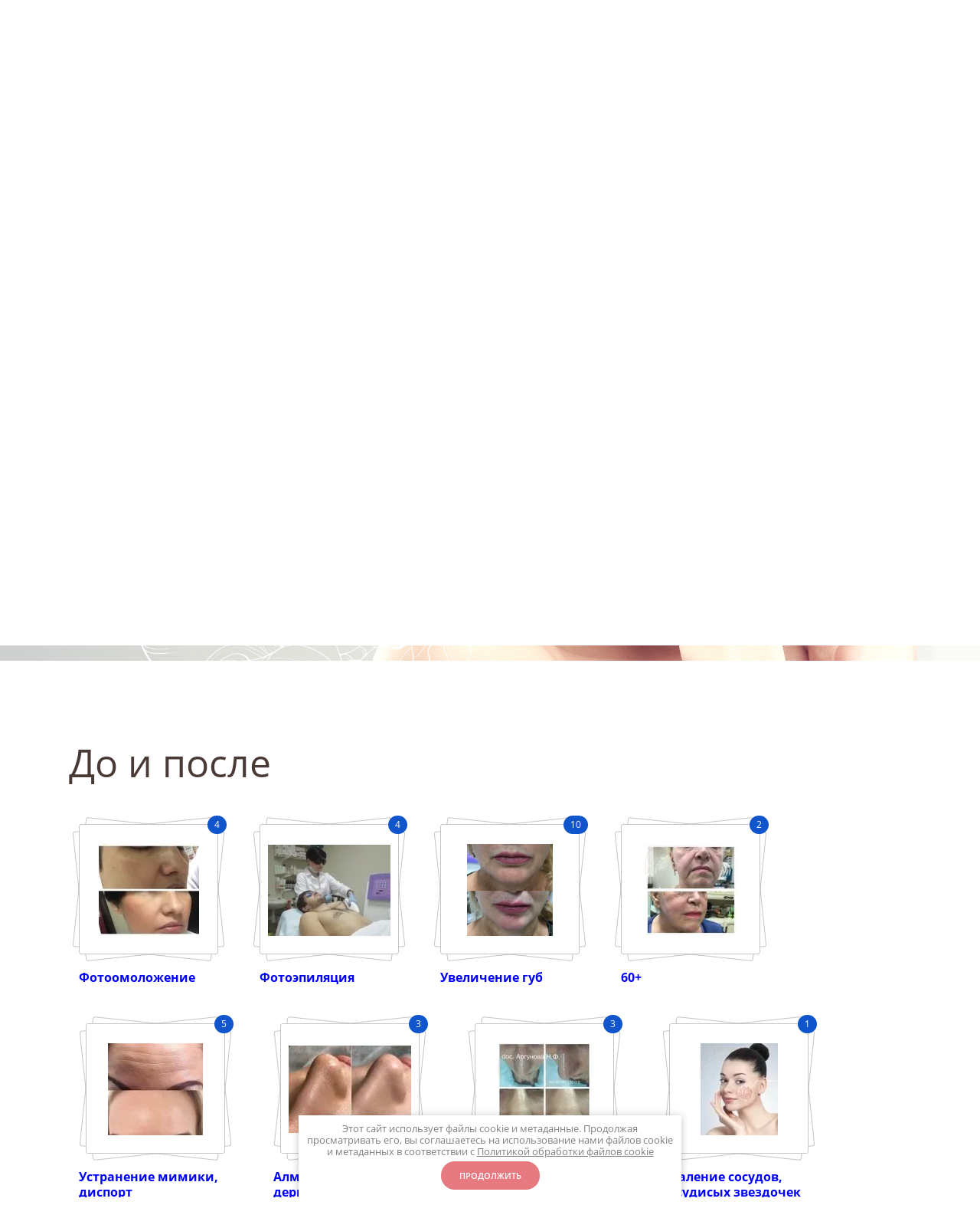

--- FILE ---
content_type: text/html; charset=utf-8
request_url: https://renessans-sochi.su/do-i-posle
body_size: 11854
content:
	




	
	





	 <!doctype html>
 
<html lang="ru">
	 
	<head>
		 
		<meta charset="utf-8">
		 
		<meta name="robots" content="all"/>
		 <title>До и после</title> 
		<meta name="description" content="До и после">
		 
		<meta name="keywords" content="До и после">
		 
		<meta name="SKYPE_TOOLBAR" content="SKYPE_TOOLBAR_PARSER_COMPATIBLE">
		<meta name="viewport" content="width=device-width, height=device-height, initial-scale=1.0, maximum-scale=1.0, user-scalable=no">
		 
		<meta name="msapplication-tap-highlight" content="no"/>
		 
		<meta name="format-detection" content="telephone=no">
		 
		<meta http-equiv="x-rim-auto-match" content="none">
		  
		<link rel="stylesheet" href="/g/css/styles_articles_tpl.css">
		 
		<link rel="stylesheet" href="/t/v517/images/css/styles.css">
		 
		<link rel="stylesheet" href="/t/v517/images/css/designblock.scss.css">
		 
		<link rel="stylesheet" href="/t/v517/images/css/s3_styles.scss.css">
		 
		<script src="/g/libs/jquery/1.10.2/jquery.min.js"></script>
		 
		<script src="/g/s3/misc/adaptiveimage/1.0.0/adaptiveimage.js"></script>
		 
            <!-- 46b9544ffa2e5e73c3c971fe2ede35a5 -->
            <script src='/shared/s3/js/lang/ru.js'></script>
            <script src='/shared/s3/js/common.min.js'></script>
        <link rel='stylesheet' type='text/css' href='/shared/s3/css/calendar.css' /><link rel='stylesheet' type='text/css' href='/shared/highslide-4.1.13/highslide.min.css'/>
<script type='text/javascript' src='/shared/highslide-4.1.13/highslide-full.packed.js'></script>
<script type='text/javascript'>
hs.graphicsDir = '/shared/highslide-4.1.13/graphics/';
hs.outlineType = null;
hs.showCredits = false;
hs.lang={cssDirection:'ltr',loadingText:'Загрузка...',loadingTitle:'Кликните чтобы отменить',focusTitle:'Нажмите чтобы перенести вперёд',fullExpandTitle:'Увеличить',fullExpandText:'Полноэкранный',previousText:'Предыдущий',previousTitle:'Назад (стрелка влево)',nextText:'Далее',nextTitle:'Далее (стрелка вправо)',moveTitle:'Передвинуть',moveText:'Передвинуть',closeText:'Закрыть',closeTitle:'Закрыть (Esc)',resizeTitle:'Восстановить размер',playText:'Слайд-шоу',playTitle:'Слайд-шоу (пробел)',pauseText:'Пауза',pauseTitle:'Приостановить слайд-шоу (пробел)',number:'Изображение %1/%2',restoreTitle:'Нажмите чтобы посмотреть картинку, используйте мышь для перетаскивания. Используйте клавиши вперёд и назад'};</script>
<link rel="icon" href="/favicon.jpeg" type="image/jpeg">

<!--s3_require-->
<link rel="stylesheet" href="/g/basestyle/1.0.1/gallery2/gallery2.css" type="text/css"/>
<link rel="stylesheet" href="/g/basestyle/1.0.1/gallery2/gallery2.blue.css" type="text/css"/>
<script type="text/javascript" src="/g/basestyle/1.0.1/gallery2/gallery2.js" async></script>
<!--/s3_require-->

		<link href="/g/s3/anketa2/1.0.0/css/jquery-ui.css" rel="stylesheet" type="text/css"/>
		 
		<script src="/g/libs/jqueryui/1.10.0/jquery-ui.min.js" type="text/javascript"></script>
		 		<script src="/g/s3/anketa2/1.0.0/js/jquery.ui.datepicker-ru.js"></script>
		 
		<link rel="stylesheet" href="/g/libs/jquery-popover/0.0.3/jquery.popover.css">
		 
		<script src="/g/libs/jquery-popover/0.0.3/jquery.popover.min.js" type="text/javascript"></script>
		 
		<script src="/g/s3/misc/form/1.2.0/s3.form.js" type="text/javascript"></script>
		 
		<link rel="stylesheet" href="/g/libs/photoswipe/4.1.0/photoswipe.css">
		 
		<link rel="stylesheet" href="/g/libs/photoswipe/4.1.0/default-skin/default-skin.css">
		 
		<script type="text/javascript" src="/g/libs/photoswipe/4.1.0/photoswipe.min.js"></script>
		 
		<script type="text/javascript" src="/g/libs/photoswipe/4.1.0/photoswipe-ui-default.min.js"></script>
		 
		<script src="/g/libs/jquery-bxslider/4.1.2/jquery.bxslider.min.js" type="text/javascript"></script>
		  
		<script type="text/javascript" src="/t/v517/images/js/main.js"></script>
		
		<link rel="stylesheet" href="/t/v517/images/css/site.addons.scss.css">
		  
		<!--[if lt IE 10]> <script src="/g/libs/ie9-svg-gradient/0.0.1/ie9-svg-gradient.min.js"></script> <script src="/g/libs/jquery-placeholder/2.0.7/jquery.placeholder.min.js"></script> <script src="/g/libs/jquery-textshadow/0.0.1/jquery.textshadow.min.js"></script> <script src="/g/s3/misc/ie/0.0.1/ie.js"></script> <![endif]-->
		<!--[if lt IE 9]> <script src="/g/libs/html5shiv/html5.js"></script> <![endif]-->
		   
		  <link rel="stylesheet" href="/t/v517/images/css/bdr_addons.scss.css">
	</head>
	 
	<body>
		 
		<div class="wrapper editorElement layer-type-wrapper" >
			  <div class="side-panel side-panel-18 widget-type-side_panel editorElement layer-type-widget widget-10" data-layers="['widget-33':['tablet-landscape':'inSide','tablet-portrait':'inSide','mobile-landscape':'inSide','mobile-portrait':'inSide']]" data-phantom="1" data-position="right">
	<div class="side-panel-top">
		<div class="side-panel-button">
			<span class="side-panel-button-icon">
				<span class="side-panel-button-icon-line"></span>
				<span class="side-panel-button-icon-line"></span>
				<span class="side-panel-button-icon-line"></span>
			</span>
		</div>
		<div class="side-panel-top-inner" ></div>
	</div>
	<div class="side-panel-mask"></div>
	<div class="side-panel-content">
		<div class="side-panel-close"></div>		<div class="side-panel-content-inner"></div>
	</div>
</div>   
			<div class="editorElement layer-type-block ui-droppable block-5" >
				<div class="editorElement layer-type-block ui-droppable block-40" >
					<div class="layout column layout_6" >
						<div class="editorElement layer-type-block ui-droppable block-3" >
							<div class="site-name-4 widget-2 widget-type-site_name editorElement layer-type-widget">
								  <a href="http://renessans-sochi.su">    <div class="sn-wrap">         <div class="sn-logo">

            <img 
	    src="/thumb/2/KvTz9dfy5wbRwYDyquMc3g/250r/d/1166720-1099.png" 
	    	    style="	    max-width:100%;
	    min-width:250px;
	    width:250px;" 
	    alt="">

        </div>
            </div>
    </a>					</div>
					<div class="site-description widget-3 widget-type-site_description editorElement layer-type-widget">
						 
						<div class="align-elem">
							Клиника изучения и лечения волос!
						</div>
						 
					</div>
				</div>
			</div>
			<div class="layout column layout_68" >
				<div class="editorElement layer-type-block ui-droppable block-39" >
					<div class="layout column layout_10" >
						<div class="editorElement layer-type-block ui-droppable block-4" >
							<div class="layout column layout_7" >
								  	<div class="phones-7 widget-4 phones-block contacts-block widget-type-contacts_phone editorElement layer-type-widget">
		<div class="inner">
			<label class="cell-icon" for="tg-phones-7">
				<div class="icon"></div>
			</label>
			<input id="tg-phones-7" class="tgl-but" type="checkbox">
			<div class="block-body-drop">
				<div class="cell-text">
					<div class="title"><div class="align-elem">Ждем вашего звонка!</div></div>
					<div class="text_body">
						<div class="align-elem">
															<div><a href="tel:89288530115">8-928-853-01-15</a></div><div><a href="tel:89284555898">8-928-455-58-98</a></div>													</div>
					</div>
				</div>
			</div>
		</div>
	</div>
  
							</div>
							<div class="layout column layout_67" >
								  	<div class="email-67 widget-36 email-block contacts-block widget-type-contacts_email editorElement layer-type-widget">
		<div class="inner">
			<label class="cell-icon" for="tg-email-67">
				<div class="icon"></div>
			</label>
			<input id="tg-email-67" class="tgl-but" type="checkbox">
			<div class="block-body-drop">
				<div class="cell-text">
					<div class="title"><div class="align-elem">Email:</div></div>
					<div class="text_body">
						<div class="align-elem"><a href="mailto:renessans.2004@yandex.ru">renessans.2004@yandex.ru</a></div>
					</div>
				</div>
			</div>
		</div>
	</div>
  
							</div>
						</div>
					</div>
					<div class="layout column layout_100" >
						      <div class="address-100 widget-61 address-block contacts-block widget-type-contacts_address editorElement layer-type-widget">
        <div class="inner">
            <label class="cell-icon" for="tg100">
                <div class="icon"></div>
            </label>
            <input id="tg100" class="tgl-but" type="checkbox">
            <div class="block-body-drop">
                <div class="cell-text">
                    <div class="title"><div class="align-elem">Адрес:</div></div>
                    <div class="text_body">
                        <div class="align-elem">г.Сочи, пер.Горького, д.22, <br />
Бизнес центр «Сокол», офис 008<br />
Часы работы: пон.-суб. 9.00-21.00</div>
                    </div>
                </div>
            </div>
        </div>
    </div>
  
					</div>
				</div>
			</div>
		</div>
	</div>
	<div class="editorElement layer-type-block ui-droppable block-70" >
		<div class="layout column layout_65" >
			<div class="widget-33 horizontal menu-65 wm-widget-menu widget-type-menu_horizontal editorElement layer-type-widget" data-screen-button="more" data-responsive-tl="button" data-responsive-tp="button" data-responsive-ml="columned" data-more-text="..." data-child-icons="0">
				 
				<div class="menu-button">
					Меню
				</div>
				 
				<div class="menu-scroll">
					     <ul><li class="menu-item"><a href="/" ><span class="menu-item-text">Главная</span></a></li><li class="delimiter"></li><li class="menu-item"><a href="/about" ><span class="menu-item-text">О компании</span></a></li><li class="delimiter"></li><li class="opened menu-item"><a href="/uslugi" ><span class="menu-item-text">Услуги</span></a><ul class="level-2"><li><a href="/fotoomolozhenie" >Фотоомоложение</a></li><li><a href="/fotoepilyaciya" >Фотоэпиляция</a></li><li><a href="/in-ekcionnaya-kosmetologiya" >Инъекционая косметология</a><ul class="level-3"><li><a href="/uvelichenie-gub" >Увеличение губ</a></li><li><a href="/rinoplastika-bez-operacii" >Ринопластика без операции</a></li><li><a href="/biorevitalizaciya" >Биоревитализация</a></li><li><a href="/bioreparaciya" >Биорепарация</a></li><li><a href="/bioarmirovanie" >Биоармирование</a></li><li><a href="/mezoterapiya-lica" >Мезотерапия лица</a></li><li><a href="/mezoterapiya-tela" >Мезотерапия тела</a></li><li><a href="/mezoterapiya-volosistoj-chasti-golovy" >Мезотерапия волосистой части головы</a></li><li><a href="/plazmolifting" >Плазмолифтинг</a></li><li><a href="/rediess-radiesse" >Редиесс, Radiesse</a></li><li><a href="/nitevoj-lifting" >Нитевой лифтинг</a></li><li><a href="/ustranenie-gipergidroza-povyshennoj-potlivosti" >Устранение гипергидроза (повышенной потливости)</a></li></ul></li><li><a href="/ustranenie-mimiki" >Устранение мимики</a></li><li><a href="/omolozhenie-bez-in-ekcij" >Омоложение без инъекций</a><ul class="level-3"><li><a href="/ultrazvukovaya-kavitaciya-ultralifting" >Ультразвуковая кавитация (ультралифтинг)</a></li><li><a href="/fotoomolozhenie-lifting" >Фотоомоложение (лифтинг)</a></li><li><a href="/avtorskaya-programma-s-100-ikroj-morskogo-ezha" >Авторская программа с 100% Икрой Морского ежа</a></li><li><a href="/maski-po-tipu-kozhi-v-assortimente" >Маски по типу кожи, в ассортименте</a></li></ul></li><li><a href="/chistka-lica" >Чистка лица</a></li><li><a href="/piling" >Пилинг</a></li><li><a href="/udalenie-pigmentacii" >Удаление пигментации</a></li><li><a href="/udalenie-sosudov-sosudisyh-zvezdochek" >Удаление сосудов, сосудисых звездочек</a></li><li><a href="/uhod-za-yunoj-kozhej" >Уход за юной кожей</a></li><li><a href="/uhod-za-zreloj-kozhej-60" >Уход за зрелой кожей 60+</a></li><li><a href="/uhod-za-sheej-i-dekolte" >Уход за шеей и декольте</a></li><li><a href="/diagnostika-volos-i-kozhi-golovy" >Диагностика волос и кожи головы</a></li><li><a href="/lechenie-oblyseniya" >Лечение облысения</a></li><li class="opened active"><a href="/do-i-posle" >Фото До и После</a></li><li><a href="/kosmetika-dlya-lica-i-tela" >Косметика для лица и тела</a></li><li><a href="/kosmetika-dlya-volos-shampuni-maski-toniki-losony-lechenie-oblyseniya" >Косметика для волос (шампуни, маски, тоники, лосьоны) лечение облысения</a></li><li><a href="/minerallogramma-volos-ili-nogtej-issledovanie-mineralnogo-obmena" >Минераллограмма волос или ногтей (исследование минерального обмена)</a></li><li><a href="/vitaminy-dlya-volos-kozhi-dlya-vsej-semi-2" >Витамины для волос, кожи, для всей семьи 2+</a></li><li><a href="/eksklyuzivnye-procedury-s-ikroj-morskogo-ezha" >Эксклюзивные процедуры с Икрой Морского ежа</a></li><li><a href="/veki-ustranenie-meshkov-i-krugov-pod-glazami" >Веки, устранение мешков и кругов под глазами</a></li></ul></li><li class="delimiter"></li><li class="menu-item"><a href="/akcii" ><span class="menu-item-text">Акции</span></a></li><li class="delimiter"></li><li class="menu-item"><a href="/prays" ><span class="menu-item-text">Прайс-лист</span></a></li><li class="delimiter"></li><li class="menu-item"><a href="/otzyvy-o-nas" ><span class="menu-item-text">Отзывы о нас</span></a></li><li class="delimiter"></li><li class="menu-item"><a href="/fotogalereya" ><span class="menu-item-text">Фотогалерея</span></a></li><li class="delimiter"></li><li class="menu-item"><a href="/user" ><span class="menu-item-text">Регистрация</span></a></li><li class="delimiter"></li><li class="menu-item"><a href="/stati" ><span class="menu-item-text">Статьи</span></a></li><li class="delimiter"></li><li class="menu-item"><a href="/novosti" ><span class="menu-item-text">Новости</span></a></li><li class="delimiter"></li><li class="menu-item"><a href="/kontakty" ><span class="menu-item-text">Контакты</span></a></li></ul> 
				</div>
				 
			</div>
		</div>
		<div class="layout column layout_9" >
			  	<a class="button-9 widget-6 widget-type-button editorElement layer-type-widget" href="#!"  data-api-type="popup-form" data-api-url="/-/x-api/v1/public/?method=form/postform&param[form_id]=8165686&param[tpl]=wm.form.popup.tpl&placeholder=placeholder&tit_en=1&sh_err_msg=0&ic_en=0&u_s=/user" data-wr-class="popover-wrap-9"><span>Здесь Ваша безопасность и надежность</span></a>
  
		</div>
	</div>
	<div class="editorElement layer-type-block ui-droppable block-50" >
		<div class="editorElement layer-type-block ui-droppable block-51" >
			  
		
	<div class="editable_block-81 widget-46 editorElement layer-type-widget">
				<div class="body">
																					<div class="title"><div class="align-elem"></div></div>
																																											<div class="text"><div class="align-elem">Прием ведет Аргунова (Волчкова) Н.Ф., доктор с Британским дипломом трихотерапевта. Стаж 27 лет.</div></div>
																																												
		</div>
	</div>

  
		</div>
	</div>
	<div class="editorElement layer-type-block ui-droppable block-71" >
		<div class="editorElement layer-type-block ui-droppable block-72" >
			<h1 class="h1 widget-62 widget-type-h1 editorElement layer-type-widget">
				До и после
			</h1>
			<article class="content-106 content widget-63 widget-type-content editorElement layer-type-widget">	
			
	<style>
		a.g-img__caption{
				color: ;}
		
	</style>
	
		<div class="g-page g-page-gallery2">

		
							<div class="album-before-text"></div>
			
		
					<div class="g-gallery2-album-list">
												
			
			
											
<div class="g-img g-img--gallery-album">
	<div class="g-img__layers">
		<a href="/do-i-posle/album/fotoomolozhenie"  data-title="Фотоомоложение" class="g-img__link" style="width:182px; height:142px; ">
			<img alt="Фотоомоложение" class="g-img__image" src="/thumb/2/ISGl9k_oXZTBoNEAfMvhFQ/160r120/d/3b58b41b-5222-4153-82ba-dec94090f7a9.jpg">
							<div class="g-img__count j-tooltip" data-msg="&lt;div&gt;Изображений: 4&lt;/div&gt;&lt;div&gt;Создан: 11.10.2019&lt;/div&gt;&lt;div&gt;Изменен: 25.10.2023&lt;/div&gt;">4</div>
					</a>
	</div>
	<a href="/do-i-posle/album/fotoomolozhenie" class="g-img__caption" title="Фотоомоложение">Фотоомоложение</a></div>					
								
			
			
											
<div class="g-img g-img--gallery-album">
	<div class="g-img__layers">
		<a href="/do-i-posle/album/fotoepilyaciya"  data-title="Фотоэпиляция" class="g-img__link" style="width:182px; height:142px; ">
			<img alt="Фотоэпиляция" class="g-img__image" src="/thumb/2/3yrhwV3iO9ROiMULNOdPwg/160r120/d/fotoepilyaciya.jpg">
							<div class="g-img__count j-tooltip" data-msg="&lt;div&gt;Изображений: 4&lt;/div&gt;&lt;div&gt;Создан: 11.10.2019&lt;/div&gt;&lt;div&gt;Изменен: 25.10.2023&lt;/div&gt;">4</div>
					</a>
	</div>
	<a href="/do-i-posle/album/fotoepilyaciya" class="g-img__caption" title="Фотоэпиляция">Фотоэпиляция</a></div>					
								
			
			
											
<div class="g-img g-img--gallery-album">
	<div class="g-img__layers">
		<a href="/do-i-posle/album/uvelichenie-gub"  data-title="Увеличение губ" class="g-img__link" style="width:182px; height:142px; ">
			<img alt="Увеличение губ" class="g-img__image" src="/thumb/2/KOmY4Sy3i6D6pHRkwFeUeA/160r120/d/legkaya_korrekciya_gub_60.png">
							<div class="g-img__count j-tooltip" data-msg="&lt;div&gt;Изображений: 10&lt;/div&gt;&lt;div&gt;Создан: 11.10.2019&lt;/div&gt;&lt;div&gt;Изменен: 25.10.2023&lt;/div&gt;">10</div>
					</a>
	</div>
	<a href="/do-i-posle/album/uvelichenie-gub" class="g-img__caption" title="Увеличение губ">Увеличение губ</a></div>					
								
			
			
											
<div class="g-img g-img--gallery-album">
	<div class="g-img__layers">
		<a href="/do-i-posle/album/60"  data-title="60+" class="g-img__link" style="width:182px; height:142px; ">
			<img alt="60+" class="g-img__image" src="/thumb/2/ZomXlfFsDBQbe6rS6-ioJg/160r120/d/55125fd0-ffba-4f1f-97a0-b414faed2853.jpg">
							<div class="g-img__count j-tooltip" data-msg="&lt;div&gt;Изображений: 2&lt;/div&gt;&lt;div&gt;Создан: 11.10.2019&lt;/div&gt;&lt;div&gt;Изменен: 25.10.2023&lt;/div&gt;">2</div>
					</a>
	</div>
	<a href="/do-i-posle/album/60" class="g-img__caption" title="60+">60+</a></div>					
								
			
			
											
<div class="g-img g-img--gallery-album">
	<div class="g-img__layers">
		<a href="/do-i-posle/album/ustranenie-mimiki-disport"  data-title="Устранение мимики, диспорт" class="g-img__link" style="width:182px; height:142px; ">
			<img alt="Устранение мимики, диспорт" class="g-img__image" src="/thumb/2/ck9FyGp1irbpqQD4dEf-xQ/160r120/d/ffd10f88-2af7-4db1-9808-a4f3c71a6a64.jpg">
							<div class="g-img__count j-tooltip" data-msg="&lt;div&gt;Изображений: 5&lt;/div&gt;&lt;div&gt;Создан: 16.10.2019&lt;/div&gt;&lt;div&gt;Изменен: 25.10.2023&lt;/div&gt;">5</div>
					</a>
	</div>
	<a href="/do-i-posle/album/ustranenie-mimiki-disport" class="g-img__caption" title="Устранение мимики, диспорт">Устранение мимики, диспорт</a></div>					
								
			
			
											
<div class="g-img g-img--gallery-album">
	<div class="g-img__layers">
		<a href="/do-i-posle/album/almaznaya-dermobraziya-shlifivka-kozhi-ustranenie-por"  data-title="Алмазная дермобразия / шлифивка кожи / устранение пор" class="g-img__link" style="width:182px; height:142px; ">
			<img alt="Алмазная дермобразия / шлифивка кожи / устранение пор" class="g-img__image" src="/thumb/2/ghN3WHnfdIwA5H_HbMmpAg/160r120/d/3f.jpg">
							<div class="g-img__count j-tooltip" data-msg="&lt;div&gt;Изображений: 3&lt;/div&gt;&lt;div&gt;Создан: 11.10.2019&lt;/div&gt;&lt;div&gt;Изменен: 25.10.2023&lt;/div&gt;">3</div>
					</a>
	</div>
	<a href="/do-i-posle/album/almaznaya-dermobraziya-shlifivka-kozhi-ustranenie-por" class="g-img__caption" title="Алмазная дермобразия / шлифивка кожи / устранение пор">Алмазная дермобразия / шлифивка кожи / устранение пор</a></div>					
								
			
			
											
<div class="g-img g-img--gallery-album">
	<div class="g-img__layers">
		<a href="/do-i-posle/album/ne-operacionnaya-rinoplastika"  data-title="Ринопластика без операции" class="g-img__link" style="width:182px; height:142px; ">
			<img alt="Ринопластика без операции" class="g-img__image" src="/thumb/2/4mqgCWhzInY_LY2ZeKW-CQ/160r120/d/3264065e-9389-4c30-94c4-5486700fe4e4.jpg">
							<div class="g-img__count j-tooltip" data-msg="&lt;div&gt;Изображений: 3&lt;/div&gt;&lt;div&gt;Создан: 11.10.2019&lt;/div&gt;&lt;div&gt;Изменен: 25.10.2023&lt;/div&gt;">3</div>
					</a>
	</div>
	<a href="/do-i-posle/album/ne-operacionnaya-rinoplastika" class="g-img__caption" title="Ринопластика без операции">Ринопластика без операции</a></div>					
								
			
			
											
<div class="g-img g-img--gallery-album">
	<div class="g-img__layers">
		<a href="/do-i-posle/album/udalenie-sosudov-sosudisyh-zvezdochek"  data-title="Удаление сосудов, сосудисых звездочек" class="g-img__link" style="width:182px; height:142px; ">
			<img alt="Удаление сосудов, сосудисых звездочек" class="g-img__image" src="/thumb/2/IJqiK7JBTD7gwQvS8okVWA/160r120/d/f4a33d12-7dc6-4b48-ba20-9deae6f1c3bb.jpg">
							<div class="g-img__count j-tooltip" data-msg="&lt;div&gt;Изображений: 1&lt;/div&gt;&lt;div&gt;Создан: 17.10.2019&lt;/div&gt;&lt;div&gt;Изменен: 25.10.2023&lt;/div&gt;">1</div>
					</a>
	</div>
	<a href="/do-i-posle/album/udalenie-sosudov-sosudisyh-zvezdochek" class="g-img__caption" title="Удаление сосудов, сосудисых звездочек">Удаление сосудов, сосудисых звездочек</a></div>					
								
			
			
											
<div class="g-img g-img--gallery-album">
	<div class="g-img__layers">
		<a href="/do-i-posle/album/udalenie-pigmentacii"  data-title="Удаление пигментации" class="g-img__link" style="width:182px; height:142px; ">
			<img alt="Удаление пигментации" class="g-img__image" src="/thumb/2/89y_YBM9x5mZ_cfyTQogsw/160r120/d/9dd0964a-f6d6-40fa-bf23-d023ae910b51.jpg">
							<div class="g-img__count j-tooltip" data-msg="&lt;div&gt;Изображений: 4&lt;/div&gt;&lt;div&gt;Создан: 17.10.2019&lt;/div&gt;&lt;div&gt;Изменен: 25.10.2023&lt;/div&gt;">4</div>
					</a>
	</div>
	<a href="/do-i-posle/album/udalenie-pigmentacii" class="g-img__caption" title="Удаление пигментации">Удаление пигментации</a></div>					
										
			
			</div>
		
									<div class="album-after-text"></div>
						</div>


	<div class="pswp" tabindex="-1" role="dialog" aria-hidden="true">
		<div class="pswp__bg"></div>
		<div class="pswp__scroll-wrap">
			<div class="pswp__container">
				<div class="pswp__item"></div>
				<div class="pswp__item"></div>
				<div class="pswp__item"></div>
			</div>
			<div class="pswp__ui pswp__ui--hidden">
				<div class="pswp__top-bar">
					<div class="pswp__counter"></div>

					<button class="pswp__button pswp__button--close" title="Закрыть (Esc)"></button>
					
					<div class="pswp__preloader">
						<div class="pswp__preloader__icn">
							<div class="pswp__preloader__cut">
								<div class="pswp__preloader__donut"></div>
							</div>
						</div>
					</div>
				</div>

				<div class="pswp__share-modal pswp__share-modal--hidden pswp__single-tap">
					<div class="pswp__share-tooltip"></div>
				</div>

				<button class="pswp__button pswp__button--arrow--left" title="Предыдущая (клавиша влево)"></button>
				<button class="pswp__button pswp__button--arrow--right" title="Следующая (клавиша вправо)"></button>

				<div class="pswp__caption">
					<div class="pswp__caption__center pswp__caption__center--g-img"></div>
				</div>
			</div>
		</div>
	</div>

	</article>
		</div>
	</div>
	<div class="editorElement layer-type-block ui-droppable block-63" >
		<div class="editorElement layer-type-block ui-droppable block-43" >
			  	    
    
    
    
        
    		<div class="blocklist blocklist-63 widget-32 horizontal_mode widget-type-block_list editorElement layer-type-widget" data-slider="0,0,0,0,0" data-swipe="0,0,0,0,1" data-setting-mode="horizontal" data-setting-pause="4000" data-setting-auto="1" data-setting-controls="1,1,1,1,1" data-setting-pager="1,1,1,1,1" data-setting-pager_selector=".blocklist-63 .pager-wrap" data-setting-prev_selector=".blocklist-63 .prev" data-setting-next_selector=".blocklist-63 .next" data-setting-count="3,3,3,3,3" data-setting-columns="1,1,1,1,1" data-setting-move="" data-setting-prev_text="" data-setting-next_text="" data-setting-auto_controls_selector=".blocklist-63 .auto_controls" data-setting-auto_controls="0,0,0,0,0" data-setting-autoControlsCombine="0" data_photo_swipe="0" item_id="63" data-setting-vertical_aligner="none">

            				<div class="header">
					<div class="header_text"><div class="align-elem">Буду рада вам помочь</div></div>
                    
				</div>
                        				<div class="description"><div class="align-elem"><p>Прием ведет Аргунова Н.Ф.</p>

<p>к.м.н.&nbsp; врач дерматовенеролог, трихолог, косметолог, диетолог, нутрициолог, врач превентивной медицины, имеет Британский дипломом трихотерапевта.</p>

<p>Стаж 27&nbsp;лет.</p></div></div>
            			<div class="body-outer" data-columns="0,0,0,0,0">
				<div class="body">
					<div class="swipe-shadow-left"></div>
					<div class="swipe-shadow-right"></div>
					<div class="list"><div class="item-outer"><div class="item"><div class="image"><a href="#!"><span class="img-convert img-cover"><img src="/thumb/2/th3A7zpA0QwV-I1Wn3-TmQ/1920r/d/5418718.jpg" alt="специальное предложение"></span></a><div class="image-inner"><div class="more"><a  data-api-type="popup-form" data-api-url="/-/x-api/v1/public/?method=form/postform&param[form_id]=8165686&param[tpl]=wm.form.popup.tpl&placeholder=title&tit_en=1&sh_err_msg=0&ic_en=0&u_s=/user" data-wr-class="popover-wrap-63" href="#!"><span class="align-elem">Записаться</span></a></div></div></div><span class="title"><span class="align-elem">специальное предложение</span></span></div></div></div>
				</div>
			</div>
                                			<div class="controls">
				<span class="prev"></span>
				<span class="next"></span>
			</div>
            
			<div class="bx-pager-wrap">
				<div class="bx-auto_controls">
                            			<div class="auto_controls"></div>
            
                            			<div class="pager-wrap"></div>
            
				</div>
			</div>

		</div>

        
      
		</div>
	</div>
	<div class="editorElement layer-type-block ui-droppable block-21" >
		<div class="editorElement layer-type-block ui-droppable block-20" >
			<div class="editorElement layer-type-block ui-droppable block-22" >
				           
    
    
	<div class="form-38 widget-18 horizontal_mode widget-type-form_adaptive editorElement layer-type-widget">
        <div class="form__header"><div class="align-elem">Свяжитесь с нами</div></div>        		<div class="form__body" data-api-type="form" data-api-url="/-/x-api/v1/public/?method=form/postform&param[form_id]=8165886">
            				<form method="post">
					<input type="hidden" name="_form_item" value="38">
					<input type="hidden" name="form_id" value="8165886">
					<input type="hidden" name="tpl" value="db:bottom.tpl">
                    						<div class="form-table">
							<div class="form-tbody">
                                									<div class="form-item-group group-text">
                                        <div class="form-item form-text name"><div class="form-item__body"><input class="wm-input-default"  placeholder="* Ваше имя: "  type="text" size="1" maxlength="100" value="" name="d[0]" id="d[0]" required /></div></div><div class="form-item form-text phone"><div class="form-item__body"><input class="wm-input-default"  placeholder="* Телефон: "  type="text" size="1" maxlength="100" value="" name="d[1]" id="d[1]" required /></div></div>
									</div>
                                                                							</div>
                            								<div class="form-tfoot">
									<div class="form-item-group group-button">
                                                                                                                            <div class="form-submit"><div class="form-item__body"><button class="wm-input-default" type="submit"><span class="align-elem">Отправить сообщение</span></button></div></div>
                                        									</div>
								</div>
                            						</div>
                                                    <div class="form-item form-checkbox field_25542506"><div class="form-item__body"><input value="" type="checkbox" id="d[2]" name="d[2]"><label for="d[2]" class="form-item__title">Я выражаю <a href="/user/agreement" onclick="window.open(this.href, '', 'resizable=no,status=no,location=no,toolbar=no,menubar=no,fullscreen=no,scrollbars=no,dependent=no,width=500,left=500,height=700,top=700'); return false;">согласие на обработку персональных данных</a> в соответствии с <a href="/politika-konfidencialnosti" onclick="window.open(this.href, '', 'resizable=no,status=no,location=no,toolbar=no,menubar=no,fullscreen=no,scrollbars=no,dependent=no,width=500,left=500,height=700,top=700'); return false;">Политикой конфиденциальности</a>: <span class="form-item__required">*</span></label></div></div>
                                                                    				<re-captcha data-captcha="recaptcha"
     data-name="captcha"
     data-sitekey="6LfLhZ0UAAAAAEB4sGlu_2uKR2xqUQpOMdxygQnA"
     data-lang="ru"
     data-rsize="invisible"
     data-type="image"
     data-theme="light"></re-captcha></form>
            		</div>
	</div>
       
			</div>
			<div class="editorElement layer-type-block ui-droppable block-23" >
				<div class="editorElement layer-type-block ui-droppable block-26" >
					<div class="editorElement layer-type-block ui-droppable block-44" >
						<div class="layout column layout_52" >
							<div class="site-copyright widget-25 widget-type-site_copyright editorElement layer-type-widget">
								 
								<div class="align-elem">
									 COPYRIGHT © 2024
									 <br><a class="privacy_policy" href="/politika-konfidencialnosti">Политика конфиденциальности</a>
								</div>
								 
							</div>
						</div>
						<div class="layout column layout_51" >
							  
		
	<div class="editable_block-51 widget-24 editorElement layer-type-widget">
				<div class="body">
																																																					<div class="text"><div class="align-elem"><p>Все материалы, находящиеся на сайте, охраняются в соответствии с законодательством, в том числе, об авторском праве и смежных правах&nbsp;</p></div></div>
																																												
		</div>
	</div>

  
						</div>
						<div class="layout column layout_48" >
							<div class="editorElement layer-type-block ui-droppable block-27" >
								  	<div class="phones-49 widget-22 phones-block contacts-block widget-type-contacts_phone editorElement layer-type-widget">
		<div class="inner">
			<label class="cell-icon" for="tg-phones-49">
				<div class="icon"></div>
			</label>
			<input id="tg-phones-49" class="tgl-but" type="checkbox">
			<div class="block-body-drop">
				<div class="cell-text">
					<div class="title"><div class="align-elem"></div></div>
					<div class="text_body">
						<div class="align-elem">
															<div><a href="tel:89288530115">8-928-853-01-15</a></div><div><a href="tel:89284555898">8-928-455-58-98</a></div>													</div>
					</div>
				</div>
			</div>
		</div>
	</div>
        <div class="address-50 widget-23 address-block contacts-block widget-type-contacts_address editorElement layer-type-widget">
        <div class="inner">
            <label class="cell-icon" for="tg50">
                <div class="icon"></div>
            </label>
            <input id="tg50" class="tgl-but" type="checkbox">
            <div class="block-body-drop">
                <div class="cell-text">
                    <div class="title"><div class="align-elem">Адрес:</div></div>
                    <div class="text_body">
                        <div class="align-elem">г.Сочи, пер.Горького, 22, Бизнес центр &quot;Сокол&quot;, офис 008<br />
Часы работы: пон.-суб. 9.00-21.00</div>
                    </div>
                </div>
            </div>
        </div>
    </div>
  
							</div>
						</div>
					</div>
				</div>
				<div class="editorElement layer-type-block ui-droppable block-24" >
					<div class="editorElement layer-type-block ui-droppable block-25" >
						<div class="layout column layout_45" >
							<div class="site-counters widget-20 widget-type-site_counters editorElement layer-type-widget">
								 <!--LiveInternet counter--><script type="text/javascript">
document.write('<a href="//www.liveinternet.ru/click" '+
'target="_blank"><img src="//counter.yadro.ru/hit?t52.2;r'+
escape(document.referrer)+((typeof(screen)=='undefined')?'':
';s'+screen.width+'*'+screen.height+'*'+(screen.colorDepth?
screen.colorDepth:screen.pixelDepth))+';u'+escape(document.URL)+
';h'+escape(document.title.substring(0,150))+';'+Math.random()+
'" alt="" title="LiveInternet: показано число просмотров и'+
' посетителей за 24 часа" '+
'border="0" width="88" height="31"><\/a>')
</script><!--/LiveInternet-->


<!-- Yandex.Metrika counter -->
<script type="text/javascript" >
    
(function(m,e,t,r,i,k,a){m[i]=m[i]||function(){(m[i].a=m[i].a||[]).push(arguments)};
    m[i].l=1*new
Date();k=e.createElement(t),a=e.getElementsByTagName(t)[0],k.async=1,k.src=r,a.parentNode.insertBefore(k,a)})
    (window, document, "script", "https://mc.yandex.ru/metrika/tag.js",
"ym");

    ym(65924530, "init", {
         clickmap:true,
         trackLinks:true,
         accurateTrackBounce:true,
         webvisor:true
    });
</script>
<noscript><div><img src="https://mc.yandex.ru/watch/65924530"
style="position:absolute; left:-9999px;" alt="" /></div></noscript>
<!-- /Yandex.Metrika counter -->
<!--__INFO2026-01-24 00:57:37INFO__-->
 
							</div>
						</div>
						<div class="layout column layout_46" >
							  <div class="mega-copyright widget-21  widget-type-mega_copyright editorElement layer-type-widget"><span style='font-size:14px;' class='copyright'><!--noindex--><a href="https://megagroup.ru" rel="nofollow" target="_blank" class="copyright"><img src="https://megagroup.ru/g/mlogo/svg/sozdanie-saitov-megagroup-ru-dark.svg" alt="Наши сайты подходят всем"></a><!--/noindex--></span></div>  
						</div>
						<div class="layout column layout_44" >
							<div class="widget-19 widgetsocial-44 widget-type-social_links editorElement layer-type-widget">
								 <div class="soc-content">  <div class="soc-item"><a href="https://www.facebook.com/natalia.argunova" class="soc" target="_blank"><span class="wg-soc-icon"><img style="width: 25px; height: 25px;" src="/thumb/2/4cfd3QBEUGrUzvvnot9m3A/r/d/4.svg" alt=""></span></a></div><div class="soc-item"><a href="https://instagram.com/kosmetolog_sochi_renessans?igshid=18b5tsxf9xcqp" class="soc" target="_blank"><span class="wg-soc-icon"><img style="width: 25px; height: 25px;" src="/thumb/2/XC7jv-dKVfUFBrFAp9S97g/r/d/3.svg" alt=""></span></a></div><div class="soc-item"><a href="https://www.youtube.com/watch?v=nvDkGp8ggeA" class="soc" target="_blank"><span class="wg-soc-icon"><img style="width: 25px; height: 25px;" src="/thumb/2/vzQU-kwN5U6nPzc6djQD-Q/r/d/2.svg" alt=""></span></a></div><div class="soc-item"><a href="https://vk.com/id212401961" class="soc" target="_blank"><span class="wg-soc-icon"><img style="width: 25px; height: 25px;" src="/thumb/2/Tck3TJGgth_obGSDBpytYQ/r/d/1.svg" alt=""></span></a></div><div class="soc-item"><a href="https://wa.me/79284555898" class="soc" target="_blank"><span class="wg-soc-icon"><img style="width: 25px; height: 25px;" src="/thumb/2/4OqJE-hE_bJDRlJCYOE18w/r/d/wt.png" alt=""></span></a></div><div class="soc-item"><a href="t.me/argunova_n" class="soc" target="_blank"><span class="wg-soc-icon"><img style="width: 25px; height: 25px;" src="" alt=""></span></a></div></div>
			</div>
		</div>
	</div>
</div>
</div>
</div>
<div class="layout layout_center not-columned layout_center_39_id_37_1" >
	              <div class="up-98 widget-58 up_button widget-type-button_up editorElement layer-type-widget" data-speed="900">
			<div class="icon"></div>
		</div>          
</div>
</div>
</div>
<link rel="stylesheet" href="/t/v517/images/css/ors_privacy.scss.css">
<script src="/t/v517/images/js/ors_privacy.js"></script>

<div class="cookies-warning cookies-block-js">
	<div class="cookies-warning__body">
		Этот сайт использует файлы cookie и метаданные. 
Продолжая просматривать его, вы соглашаетесь на использование нами файлов cookie и метаданных в соответствии 
с <a target="_blank" href="/politika-obrabotki-fajlov-cookie">Политикой обработки файлов cookie</a> <br>
		<div class="cookies-warning__close gr-button-5 cookies-close-js">
			Продолжить
		</div>
	</div>
</div>

<script>
$(function(){

	window.scrollTo({
    top:$('.block-72').offset().top - 50,
    behavior: "smooth"
});

 });
</script>



<!-- assets.bottom -->
<!-- </noscript></script></style> -->
<script src="/my/s3/js/site.min.js?1769082895" ></script>
<script src="/my/s3/js/site/defender.min.js?1769082895" ></script>
<script >/*<![CDATA[*/
var megacounter_key="27f2249266e612ed91f42c098a0c4bba";
(function(d){
    var s = d.createElement("script");
    s.src = "//counter.megagroup.ru/loader.js?"+new Date().getTime();
    s.async = true;
    d.getElementsByTagName("head")[0].appendChild(s);
})(document);
/*]]>*/</script>
<script >/*<![CDATA[*/
$ite.start({"sid":2463418,"vid":2483192,"aid":2945381,"stid":4,"cp":21,"active":true,"domain":"renessans-sochi.su","lang":"ru","trusted":false,"debug":false,"captcha":3,"onetap":[{"provider":"vkontakte","provider_id":"51973424","code_verifier":"5dW2mYMllEjYQziUyMWz4OixRZkjG0YYOmYYYz2YGNN"}]});
/*]]>*/</script>
<!-- /assets.bottom -->
</body>
 
</html>

--- FILE ---
content_type: text/css
request_url: https://renessans-sochi.su/t/v517/images/css/styles.css
body_size: 28863
content:
@import "fonts.css";
html{font-family:sans-serif;-ms-text-size-adjust:100%;-webkit-text-size-adjust:100%;}body{margin:0;background: #fff;-webkit-font-smoothing:antialiased;-moz-osx-font-smoothing:grayscale;}body::before{content:""; height: 1px; display: block; margin-top: -1px;}article,aside,details,figcaption,figure,footer,header,hgroup,main,menu,nav,section,summary{display:block}audio,canvas,progress,video{display:inline-block;vertical-align:baseline}audio:not([controls]){display:none;height:0}[hidden],template{display:none}a{background-color:transparent;color:inherit;}a:active,a:hover{outline:0}abbr[title]{border-bottom:1px dotted}b,strong{font-weight:bold}dfn{font-style:italic}h1{margin: 0; font-size: inherit; font-weight: inherit;}mark{background:#ff0;color:#000}small{font-size:80%}sub,sup{font-size:75%;line-height:0;position:relative;vertical-align:baseline}sup{top:-0.5em}sub{bottom:-0.25em}img{border:0}svg:not(:root){overflow:hidden}figure{margin:1em 40px}hr{box-sizing:content-box;height:0}pre{overflow:auto}code,kbd,pre,samp{font-family:monospace,monospace;font-size:1em}button,input,optgroup,select,textarea{color:#000;font:inherit;margin:0}button{overflow:visible}button,select{text-transform:none}button,html input[type="button"],input[type="reset"],input[type="submit"]{-webkit-appearance:button;cursor:pointer}button[disabled],html input[disabled]{cursor:default}button::-moz-focus-inner,input::-moz-focus-inner{border:0;padding:0}input{line-height:normal}input[type="checkbox"],input[type="radio"]{box-sizing:border-box;padding:0}input[type="number"]::-webkit-inner-spin-button,input[type="number"]::-webkit-outer-spin-button{height:auto}input[type="search"]{-webkit-appearance:textfield;box-sizing:content-box}input[type="search"]::-webkit-search-cancel-button,input[type="search"]::-webkit-search-decoration{-webkit-appearance:none}fieldset{border:1px solid silver;margin:0 2px;padding:.35em .625em .75em}legend{border:0;padding:0}textarea{overflow:auto}optgroup{font-weight:bold}table{border-collapse:collapse;border-spacing:0}
body.noscroll {overflow: hidden !important;}
.removed, .hidden { display: none !important;}
.editorElement, .layout {
	box-sizing: border-box;
	padding-top: .02px;
	padding-bottom: .02px;
}
.editorElement { word-wrap: break-word; overflow-wrap: break-word;}
.vertical-middle {white-space: nowrap;}
.vertical-middle>* {white-space: normal;display: inline-block;vertical-align: middle;}
.vertical-middle::after {height: 100%;width: 0;display: inline-block;vertical-align: middle;content: "";}
.wrapper {margin: 0 auto;height: auto !important;height: 100%;min-height: 100%;min-height: 100vh;overflow: hidden;max-width: 100%;}
.wrapper > * { max-width: 100%; }
.editorElement .removed+.delimiter, .editorElement .delimiter:first-child {display: none;}
.wm-input-default {border: none; background: none; padding: 0;}
/* tooltip */
@keyframes show_hide {
	0% { left:85%; opacity: 0; width: auto; height: auto; padding: 5px 10px; font-size: 12px;}
	20% { left: 100%; opacity: 1; width: auto; height: auto; padding: 5px 10px; font-size: 12px;}
	100% { left: 100%; opacity: 1; width: auto; height: auto; padding: 5px 10px; font-size: 12px;}
}
@keyframes show_hide_after {
	0% {width: 5px; height: 5px;}
	100% {width: 5px; height: 5px;}
}
/* tooltip for horizontal */
@keyframes horizontal_show_hide {
	0% { top:95%; opacity: 0; width: 100%; height: auto; padding: 5px 10px; font-size: 12px;}
	20% { top: 100%; opacity: 1; width: 100%; height: auto; padding: 5px 10px; font-size: 12px;}
	100% { top: 100%; opacity: 1; width: 100%; height: auto; padding: 5px 10px; font-size: 12px;}
}
.wm-tooltip {display: none;position: absolute;z-index:100;top: 100%;left: 0;background: #FBFDDD;color: #CA3841;padding: 5px 10px;border-radius: 3px;box-shadow: 1px 2px 3px rgba(0,0,0,.3); white-space: normal; box-sizing: border-box;}
.wm-tooltip::after {content: "";font-size: 0;background: inherit;width: 5px;height: 5px;position: absolute;top: 0;left: 50%;margin: -2px 0 0;box-shadow: 0 1px 0 rgba(0,0,0,.1), 0 2px 0 rgba(0,0,0,.1);transform: rotate(45deg);}
.error .wm-tooltip {display: block;padding: 0;font-size: 0;animation: horizontal_show_hide 4s;}
.error .wm-tooltip::after {left:50%; top:0; margin: -2px 0 0; box-shadow: 0 -1px 0 rgba(0,0,0,.1), 0 -2px 0 rgba(0,0,0,.1); width: 0;height: 0;animation: show_hide_after 4s;}
.horizontal_mode .wm-tooltip {top: 100%; left: 0; width: 100%; white-space: normal; margin: 5px 0 0; text-align: center;}
.horizontal_mode .wm-tooltip::after {left: 50%; top: 0; margin: -2px 0 0; box-shadow: 0 -1px 0 rgba(0,0,0,.1), 0 -2px 0 rgba(0,0,0,.1);}
.error .horizontal_mode .wm-tooltip, .horizontal_mode .error .wm-tooltip {animation: horizontal_show_hide 4s;}
@media all and (max-width: 960px) {
	.wm-tooltip {top: 100%; left: 0; width: 100%; white-space: normal; margin: 5px 0 0; text-align: center;}
	.wm-tooltip::after {left: 50%; top: 0; margin: -2px 0 0; box-shadow: 0 -1px 0 rgba(0,0,0,.1), 0 -2px 0 rgba(0,0,0,.1);}
	.error .wm-tooltip {animation: horizontal_show_hide 4s;}
}
table.table0 td, table.table1 td, table.table2 td, table.table2 th {
	padding:5px;
	border:1px solid #dedede;
	vertical-align:top;
}
table.table0 td { border:none; }
table.table2 th {
	padding:8px 5px;
	background:#eb3c3c;
	border:1px solid #dedede;
	font-weight:normal;
	text-align:left;
	color:#fff;
}
.for-mobile-view { overflow: auto; }
.side-panel,
.side-panel-button,
.side-panel-mask,
.side-panel-content { display: none;}

.align-elem{
	flex-grow:1;
	max-width:100%;
}

html.mobile div{
	background-attachment: scroll;
}

.ui-datepicker {font-size: 14px !important; z-index: 999999 !important;}
.wm-video {position: absolute; z-index: 0; top: 0; left: 0; right: 0; bottom: 0; overflow: hidden; width: 100%; height: 100%;}
.wm-video video {max-width: 100%; min-width: 100%; min-height: 100%; position: absolute; top: 50%; left: 50%; transform: translate(-50%, -50%);}
.wm-video.vertical video {max-width: none; max-height: 100%;}
body { border: none; background: #ffffff; -webkit-border-radius: none; -moz-border-radius: none; border-radius: none; font-family: Open Sans, sans-serif;}
.wrapper { position: relative; font-family: Open Sans, sans-serif; font-size: 12px; color: #000000; font-style: normal; line-height: 1.2; letter-spacing: 0; text-transform: none; text-decoration: none; display: block; -webkit-flex-direction: column; -moz-flex-direction: column; flex-direction: column;}
.block-5 { padding: 30px 80px 0.02px; margin: 0; border: none; position: relative; top: 0; left: 0; width: auto; min-height: 0; background: #99cb74; z-index: 6; text-align: left; display: block; -webkit-flex-direction: column; -moz-flex-direction: column; flex-direction: column; -webkit-justify-content: flex-start; -moz-justify-content: flex-start; justify-content: flex-start; text-decoration: none; max-width: 100%; right: 0; -webkit-border-radius: none; -moz-border-radius: none; border-radius: none;}
.block-40 .layout_6 { -webkit-flex: 1 0 0px; -moz-flex: 1 0 0px; flex: 1 0 0px; display: -webkit-flex; display: flex; -webkit-flex-direction: column; -moz-flex-direction: column; flex-direction: column;}
.block-40 .layout_68 { display: -webkit-flex; display: flex; -webkit-flex-direction: column; -moz-flex-direction: column; flex-direction: column;}
.block-40 { margin: 0 0 25px; border: none; position: relative; top: 0; left: 0; width: auto; min-height: 0; z-index: 1; display: -webkit-flex; display: flex; -webkit-flex-direction: row; -moz-flex-direction: row; flex-direction: row; -webkit-justify-content: flex-start; -moz-justify-content: flex-start; justify-content: flex-start; text-decoration: none; right: 0; padding-bottom: 0.02px; -webkit-border-radius: none; -moz-border-radius: none; border-radius: none;}
.block-39 .layout_10 { display: -webkit-flex; display: flex; -webkit-flex-direction: column; -moz-flex-direction: column; flex-direction: column;}
.block-39 .layout_100 { -webkit-flex: 1 0 0px; -moz-flex: 1 0 0px; flex: 1 0 0px; display: -webkit-flex; display: flex; -webkit-flex-direction: column; -moz-flex-direction: column; flex-direction: column;}
.block-39 { margin: 9px 0 auto 50px; position: relative; top: 0; left: 0; width: 600px; min-height: 0; z-index: 2; display: -webkit-flex; display: flex; -webkit-flex-direction: row; -moz-flex-direction: row; flex-direction: row; -webkit-justify-content: flex-start; -moz-justify-content: flex-start; justify-content: flex-start; text-decoration: none;}
.widget-61 { margin: 0 0 auto 10px; position: relative; top: 0; left: 0; z-index: 3; text-align: undefined; box-sizing: border-box; width: auto; right: 0;}
.address-100 p:first-child { margin-top: 0;}
.address-100 p:last-child { margin-bottom: 0;}
.address-100 .inner { box-sizing: border-box; position: relative; display: -webkit-flex; display: flex; text-align: left; vertical-align: top; max-width: 100%;}
.address-100 .cell-icon { box-sizing: border-box; display: none; position: relative; z-index: 5; -webkit-flex-shrink: 0; -moz-flex-shrink: 0; flex-shrink: 0;}
.address-100 .icon { box-sizing: border-box; height: 16px; width: 16px; background: #cccccc; margin-right: 5px;}
.address-100 .block-body-drop { box-sizing: border-box; -webkit-flex: 1 0 0px; -moz-flex: 1 0 0px; flex: 1 0 0px;}
.address-100 .cell-text { box-sizing: border-box; display: -webkit-flex; display: flex; -webkit-flex-direction: column; -moz-flex-direction: column; flex-direction: column;}
.address-100 .title { box-sizing: border-box; display: none;}
.address-100 .text_body { box-sizing: border-box; display: -webkit-flex; display: flex; -webkit-justify-content: flex-start; -moz-justify-content: flex-start; justify-content: flex-start; -webkit-align-items: flex-start; -moz-align-items: flex-start; align-items: flex-start; color: #ffffff; line-height: 1.3; text-decoration: none; font-size: 15px;}
.address-100 input.tgl-but { box-sizing: border-box; display: none;}
.address-100 input.tgl-but:checked + .block-body-drop { display: block;}
.block-4 .layout_7 { display: -webkit-flex; display: flex; -webkit-flex-direction: column; -moz-flex-direction: column; flex-direction: column;}
.block-4 .layout_67 { -webkit-flex: 1 0 0px; -moz-flex: 1 0 0px; flex: 1 0 0px; display: -webkit-flex; display: flex; -webkit-flex-direction: column; -moz-flex-direction: column; flex-direction: column;}
.block-4 { margin: 2px 0 auto; position: relative; top: 0; left: 0; width: 400px; min-height: 0; z-index: 2; text-align: left; display: -webkit-flex; display: flex; -webkit-flex-direction: row; -moz-flex-direction: row; flex-direction: row; -webkit-justify-content: flex-start; -moz-justify-content: flex-start; justify-content: flex-start; right: auto; padding-right: 0;}
.widget-36 { margin: 8px 0 auto 10px; position: relative; top: 0; left: 0; z-index: 3; text-align: undefined; box-sizing: border-box; width: auto; right: 0;}
.email-67 p:first-child { margin-top: 0;}
.email-67 p:last-child { margin-bottom: 0;}
.email-67 .inner { box-sizing: border-box; position: relative; display: -webkit-flex; display: flex; text-align: left; vertical-align: top; max-width: 100%;}
.email-67 .cell-icon { box-sizing: border-box; display: none; position: relative; z-index: 5; -webkit-flex-shrink: 0; -moz-flex-shrink: 0; flex-shrink: 0;}
.email-67 .icon { box-sizing: border-box; height: 16px; width: 16px; background: #cccccc; margin-right: 5px;}
.email-67 .block-body-drop { box-sizing: border-box; -webkit-flex: 1 0 0px; -moz-flex: 1 0 0px; flex: 1 0 0px;}
.email-67 .cell-text { box-sizing: border-box; display: -webkit-flex; display: flex; -webkit-flex-direction: column; -moz-flex-direction: column; flex-direction: column; -webkit-justify-content: normal; -moz-justify-content: normal; justify-content: normal;}
.email-67 .title { box-sizing: border-box; display: none; color: rgba(82,83,87,0.63); -webkit-justify-content: normal; -moz-justify-content: normal; justify-content: normal; -webkit-align-items: flex-start; -moz-align-items: flex-start; align-items: flex-start; text-decoration: none;}
.email-67 .text_body { box-sizing: border-box; display: -webkit-flex; display: flex; text-align: center; color: #ffffff; -webkit-justify-content: center; -moz-justify-content: center; justify-content: center; text-decoration: none; font-size: 15px; padding-top: 0.02px;}
.email-67 .text_body:hover, 
.email-67 .text_body.hover, 
.email-67 .text_body.active { text-decoration: underline;}
.email-67 input.tgl-but { box-sizing: border-box; display: none;}
.email-67 input.tgl-but:checked + .block-body-drop { display: block;}
.widget-4 { margin: 0 0 auto; position: relative; top: 0; left: 0; z-index: 2; text-align: undefined; box-sizing: border-box; width: 210px;}
.phones-7 p:first-child { margin-top: 0;}
.phones-7 p:last-child { margin-bottom: 0;}
.phones-7 .inner { box-sizing: border-box; position: relative; display: -webkit-flex; display: flex; text-align: left; vertical-align: top; max-width: 100%;}
.phones-7 .cell-icon { box-sizing: border-box; display: none; position: relative; z-index: 5; -webkit-flex-shrink: 0; -moz-flex-shrink: 0; flex-shrink: 0;}
.phones-7 .icon { border: none; box-sizing: border-box; height: 16px; width: 20px; background: url("[data-uri]") left 0px top 0px / 20px no-repeat; margin-right: 15px; -webkit-border-radius: none; -moz-border-radius: none; border-radius: none; min-height: 30px;}
.phones-7 .block-body-drop { box-sizing: border-box; -webkit-flex: 1 0 0px; -moz-flex: 1 0 0px; flex: 1 0 0px;}
.phones-7 .cell-text { box-sizing: border-box; display: -webkit-flex; display: flex; -webkit-flex-direction: column; -moz-flex-direction: column; flex-direction: column;}
.phones-7 .title { box-sizing: border-box; display: none; -webkit-justify-content: normal; -moz-justify-content: normal; justify-content: normal; -webkit-align-items: flex-start; -moz-align-items: flex-start; align-items: flex-start; color: #525357; text-decoration: none; font-size: 15px; padding-bottom: 5px; font-weight: bold;}
.phones-7 .text_body { box-sizing: border-box; display: -webkit-flex; display: flex; line-height: 1.6; -webkit-justify-content: flex-start; -moz-justify-content: flex-start; justify-content: flex-start; color: #ffffff; text-decoration: none; font-size: 22px; font-weight: bold;}
.phones-7 input.tgl-but { box-sizing: border-box; display: none;}
.phones-7 .text_body a { text-decoration: none; color: inherit;}
.phones-7 input.tgl-but:checked + .block-body-drop { display: block;}
.block-3 { margin: 0 0 auto; position: relative; top: 0; left: 0; width: auto; min-height: 0; z-index: 1; text-align: center; display: block; -webkit-flex-direction: column; -moz-flex-direction: column; flex-direction: column; text-decoration: none; right: 0;}
.widget-3 { margin: 4px 0 0; position: relative; top: 0; left: 0; z-index: 2; text-align: left; font-size: 17px; color: rgba(255,255,255,0.71); text-transform: uppercase; text-decoration: none; box-sizing: border-box; display: -webkit-flex; display: flex; width: auto; -webkit-justify-content: flex-start; -moz-justify-content: flex-start; justify-content: flex-start; right: 0; -webkit-align-items: flex-start; -moz-align-items: flex-start; align-items: flex-start; font-weight: normal;}
.widget-2 { margin: 0; position: relative; top: 0; left: 0; z-index: 1; text-align: left; box-sizing: border-box; width: auto; min-height: 0; font-size: 25px; right: 0;}
.site-name-4 .sn-wrap { display: -webkit-flex; display: flex; flex-flow: column nowrap;}
.site-name-4 .sn-logo { box-sizing: border-box; -webkit-flex-shrink: 0; -moz-flex-shrink: 0; flex-shrink: 0; max-width: 100%;}
.site-name-4 img { box-sizing: border-box; display: block; max-width: 100%; border: none;}
.site-name-4 .sn-text { box-sizing: border-box; display: -webkit-flex; display: flex; text-align: left; font-family: Roboto Slab, serif; -webkit-justify-content: flex-start; -moz-justify-content: flex-start; justify-content: flex-start; color: #ffffff; text-decoration: none; font-weight: bold; -webkit-align-items: flex-start; -moz-align-items: flex-start; align-items: flex-start;}
.site-name-4 a { text-decoration: none; outline: none;}
.block-70 .layout_9 { display: -webkit-flex; display: flex; -webkit-flex-direction: column; -moz-flex-direction: column; flex-direction: column;}
.block-70 .layout_65 { -webkit-flex: 1 0 0px; -moz-flex: 1 0 0px; flex: 1 0 0px; display: -webkit-flex; display: flex; -webkit-flex-direction: column; -moz-flex-direction: column; flex-direction: column;}
.block-70 { margin: 37px 0 0; position: relative; top: 0; left: 0; width: auto; min-height: 0; max-width: 100%; z-index: 5; text-align: left; display: -webkit-flex; display: flex; -webkit-flex-direction: row; -moz-flex-direction: row; flex-direction: row; -webkit-justify-content: flex-start; -moz-justify-content: flex-start; justify-content: flex-start; text-decoration: none; right: 0; padding-left: 80px; padding-right: 80px;}
.widget-6 { padding: 0.02px 10px; margin: 0 0 auto 15px; border: none; position: relative; top: 0; left: 0; z-index: 2; font-family: Roboto, sans-serif; text-align: center; font-size: 15px; color: #ffffff; text-transform: uppercase; text-decoration: none; box-sizing: border-box; display: -webkit-flex; display: flex; width: 220px; -webkit-align-items: center; -moz-align-items: center; align-items: center; min-height: 50px; background: #e67a80; -webkit-border-radius: 256px; -moz-border-radius: 256px; border-radius: 256px; -webkit-justify-content: center; -moz-justify-content: center; justify-content: center; -webkit-box-shadow: 0 0 0 transparent; -moz-box-shadow: 0 0 0 transparent; box-shadow: 0 0 0 transparent; font-weight: normal; right: 0;}
.widget-6:hover, 
.widget-6.hover, 
.widget-6.active { color: #525357; background: transparent; -webkit-box-shadow: inset 0px 0px 0px  2px #e34651; -moz-box-shadow: inset 0px 0px 0px  2px #e34651; box-shadow: inset 0px 0px 0px  2px #e34651;}
.widget-6:active, 
.widget-6.active { -webkit-box-shadow: inset 0px 0px 0px  2px rgba(153,203,116,0.64); -moz-box-shadow: inset 0px 0px 0px  2px rgba(153,203,116,0.64); box-shadow: inset 0px 0px 0px  2px rgba(153,203,116,0.64);}
.popover-wrap-9 .popover-body { padding: 62px 40px 65px; border: none; -webkit-border-radius: none; -moz-border-radius: none; border-radius: none; position: relative; display: inline-block; width: 270px; box-sizing: border-box; vertical-align: middle; background: url("../images/svetik2.png") right -61px top -103px / 330px no-repeat #f7f7f7; text-align: left; font-size: 12px; max-width: 100%;}
.popover-wrap-9 .popover-body .form_text input { padding: 20px; border: none; max-width: 100%; width: 100%; box-sizing: border-box; -webkit-border-radius: 4px; -moz-border-radius: 4px; border-radius: 4px; text-align: left; -webkit-appearance: none; font-family: Open Sans, sans-serif; color: #000000; font-style: normal; line-height: 1.2; letter-spacing: 0; text-transform: none; text-decoration: none; font-size: 15px; -webkit-box-shadow: 0 0 0 transparent; -moz-box-shadow: 0 0 0 transparent; box-shadow: 0 0 0 transparent; background: #ffffff;}
.popover-wrap-9 .popover-body .form_text input:hover, 
.popover-wrap-9 .popover-body .form_text input.hover, 
.popover-wrap-9 .popover-body .form_text input.active { -webkit-box-shadow: inset 0px 0px 0px  1px #e67a80; -moz-box-shadow: inset 0px 0px 0px  1px #e67a80; box-shadow: inset 0px 0px 0px  1px #e67a80;}
.popover-wrap-9 .popover-body .form_calendar input { padding: 7px 8px; border: 1px solid #ccc; max-width: 100%; width: 100%; box-sizing: border-box; -webkit-border-radius: 4px; -moz-border-radius: 4px; border-radius: 4px; text-align: left; -webkit-appearance: none;}
.popover-wrap-9 .popover-body .form_calendar_interval input { padding: 7px 8px; border: 1px solid #ccc; max-width: 100%; width: 100%; box-sizing: border-box; -webkit-border-radius: 4px; -moz-border-radius: 4px; border-radius: 4px; text-align: left; -webkit-appearance: none; -webkit-flex-grow: 1; -moz-flex-grow: 1; flex-grow: 1;}
.popover-wrap-9 .popover-body textarea { padding: 7px 8px; border: 1px solid #ccc; max-width: 100%; box-sizing: border-box; -webkit-border-radius: 4px; -moz-border-radius: 4px; border-radius: 4px; width: 100%; text-align: left; -webkit-appearance: none;}
.popover-wrap-9 .popover-body .s3_button_large { padding: 0.02px 10px; border: none; background: #e67a80; -webkit-border-radius: 482px; -moz-border-radius: 482px; border-radius: 482px; -webkit-box-shadow: 0 0 0 transparent; -moz-box-shadow: 0 0 0 transparent; box-shadow: 0 0 0 transparent; font-size: 15px; font-weight: normal; box-sizing: border-box; line-height: 1.2; cursor: pointer; text-align: center; -webkit-appearance: none; min-width: 25px; min-height: 50px; font-family: Roboto, sans-serif; color: #ffffff; font-style: normal; letter-spacing: 0; text-transform: uppercase; text-decoration: none; margin-top: 20px; width: 190px; margin-left: 0; margin-right: 0; -webkit-justify-content: center; -moz-justify-content: center; justify-content: center;}
.popover-wrap-9 .popover-body .s3_button_large:hover, 
.popover-wrap-9 .popover-body .s3_button_large.hover, 
.popover-wrap-9 .popover-body .s3_button_large.active { background: transparent; -webkit-box-shadow: inset 0px 0px 0px  2px #e34651; -moz-box-shadow: inset 0px 0px 0px  2px #e34651; box-shadow: inset 0px 0px 0px  2px #e34651; color: #525357;}
.popover-wrap-9 .popover-body .s3_button_large:active, 
.popover-wrap-9 .popover-body .s3_button_large.active { -webkit-box-shadow: inset 0px 0px 0px  2px rgba(153,203,116,0.64); -moz-box-shadow: inset 0px 0px 0px  2px rgba(153,203,116,0.64); box-shadow: inset 0px 0px 0px  2px rgba(153,203,116,0.64);}
.popover-wrap-9 .popover-body .s3_message { padding: 12px; border: 1px solid #e1c893; display: block; margin-top: 1em; margin-bottom: 1em; background: #f0e4c9; color: #333; box-sizing: border-box; -webkit-box-shadow: 0 2px 6px rgba(0,0,0,.45), inset 0 1px 0 rgba(255,255,255,.75); -moz-box-shadow: 0 2px 6px rgba(0,0,0,.45), inset 0 1px 0 rgba(255,255,255,.75); box-shadow: 0 2px 6px rgba(0,0,0,.45), inset 0 1px 0 rgba(255,255,255,.75); text-align: center;}
.popover-wrap-9 .popover-close { border: none; position: absolute; top: -15px; right: -15px; box-sizing: border-box; width: 50px; height: 30px; background: url("../images/1krest.svg") left 50% top 50% / 17px no-repeat #f5f5f5; z-index: 10; cursor: pointer; text-align: left; -webkit-box-shadow: 0px 0px 40px  rgba(0,0,0,0.15); -moz-box-shadow: 0px 0px 40px  rgba(0,0,0,0.15); box-shadow: 0px 0px 40px  rgba(0,0,0,0.15); -webkit-border-radius: 250px; -moz-border-radius: 250px; border-radius: 250px; min-height: 50px;}
.popover-wrap-9 .popover-close:hover, 
.popover-wrap-9 .popover-close.hover, 
.popover-wrap-9 .popover-close.active { -webkit-box-shadow: 0px 0px 40px  rgba(0,0,0,0.41); -moz-box-shadow: 0px 0px 40px  rgba(0,0,0,0.41); box-shadow: 0px 0px 40px  rgba(0,0,0,0.41);}
.popover-wrap-9 .popover-body .s3_form_field_content .icon.img_name { box-sizing: border-box; position: relative; background: url("/widgets/Form adaptive/service/default.gif") left 50% top 50% / auto auto no-repeat; width: 20px; height: 20px; min-height: 20px;}
.popover-wrap-9 .popover-body .s3_form_field_content .icon.img_email { box-sizing: border-box; position: relative; background: url("/widgets/Form adaptive/service/default.gif") left 50% top 50% / auto auto no-repeat; width: 20px; height: 20px; min-height: 20px;}
.popover-wrap-9 .popover-body .s3_form_field_content .icon.img_phone { box-sizing: border-box; position: relative; background: url("/widgets/Form adaptive/service/default.gif") left 50% top 50% / auto auto no-repeat; width: 20px; height: 20px; min-height: 20px;}
.popover-wrap-9 .popover-body .s3_form_field_content .icon.img_comments { box-sizing: border-box; position: relative; background: url("/widgets/Form adaptive/service/default.gif") left 50% top 50% / auto auto no-repeat; width: 20px; height: 20px; min-height: 20px;}
.button-9 > * { box-sizing: border-box; display: block; text-overflow: ellipsis; overflow: hidden;}
.popover-container-9 { top: 0; left: 0; z-index: 9999; width: 100%; direction: ltr; position: fixed;}
.popover-container-9 .popover-dim { position: fixed; top: 0; right: 0; bottom: 0; left: 0; background: #000; z-index: 0; opacity: 0.5;}
.popover-wrap-9 .popover-form-title { font-size: 30px; font-weight: bold; margin-bottom: 30px; box-sizing: border-box; text-align: center; font-family: Open Sans, sans-serif; color: #525357; font-style: normal; line-height: 1.2; letter-spacing: 0; text-transform: uppercase; text-decoration: none;}
.popover-wrap-9 .popover-body .s3_form { margin-top: 0;}
.popover-wrap-9 .popover-body .s3_form_item { margin-top: 0; margin-bottom: 8px; box-sizing: border-box; text-align: center; padding-top: 0.02px;}
.popover-wrap-9 .popover-body .s3_form_field_content { box-sizing: border-box; display: block; -webkit-align-items: center; -moz-align-items: center; align-items: center;}
.popover-wrap-9 .popover-body .s3_form_field_title { margin-bottom: 3px; box-sizing: border-box; color: #000; text-align: left;}
.popover-wrap-9 .popover-body .s3_form_field_type_text { width: 100%;}
.popover-wrap-9 .popover-body .s3_form_item.form_div { margin-top: 0; padding-top: 1px; text-align: center; box-sizing: border-box;}
.popover-wrap-9 .popover-body .form_div h2 { box-sizing: border-box; font-size: 18px; line-height: 1; font-weight: normal; margin-top: 0; margin-bottom: 0;}
.popover-wrap-9 .popover-body .s3_form_item.form_html_block { margin-top: 0; padding-top: 1px; text-align: center; box-sizing: border-box;}
.popover-wrap-9 .popover-body .form_html_block .s3_form_field_content { box-sizing: border-box;}
.popover-wrap-9 .popover-body .form_html_block .s3_form_field { box-sizing: border-box; width: 100%;}
.popover-wrap-9 .popover-body .form_html_block p:first-of-type { margin-top: 0;}
.popover-wrap-9 .popover-body .form_html_block p:last-of-type { margin-bottom: 0;}
.popover-wrap-9 .popover-body .s3_form_item.form_checkbox { margin-top: 0; padding-top: 1px; text-align: center; box-sizing: border-box;}
.popover-wrap-9 .popover-body .form_checkbox .s3_form_field_title { box-sizing: border-box;}
.popover-wrap-9 .popover-body .form_checkbox .s3_form_field_name { box-sizing: border-box;}
.popover-wrap-9 .popover-body .form_checkbox .s3_form_field_content { box-sizing: border-box; display: -webkit-flex; display: flex; -webkit-align-items: flex-start; -moz-align-items: flex-start; align-items: flex-start; -webkit-justify-content: flex-start; -moz-justify-content: flex-start; justify-content: flex-start; -webkit-flex-direction: column; -moz-flex-direction: column; flex-direction: column;}
.popover-wrap-9 .popover-body .form_checkbox .s3_form_subitem { box-sizing: border-box; width: 100%;}
.popover-wrap-9 .popover-body .form_checkbox label { box-sizing: border-box; display: -webkit-flex; display: flex; -webkit-align-items: center; -moz-align-items: center; align-items: center; -webkit-justify-content: flex-start; -moz-justify-content: flex-start; justify-content: flex-start; width: 100%;}
.popover-wrap-9 .popover-body .form_checkbox input { margin: 5px 5px 0 0; box-sizing: border-box; -webkit-flex-shrink: 0; -moz-flex-shrink: 0; flex-shrink: 0;}
.popover-wrap-9 .popover-body .form_checkbox .s3_form_subitem_title { margin: 5px 5px 0 0; box-sizing: border-box; -webkit-flex-grow: 1; -moz-flex-grow: 1; flex-grow: 1;}
.popover-wrap-9 .popover-body .s3_form_item.form_radio { margin-top: 0; padding-top: 1px; text-align: center; box-sizing: border-box;}
.popover-wrap-9 .popover-body .form_radio .s3_form_field_title { box-sizing: border-box;}
.popover-wrap-9 .popover-body .form_radio .s3_form_field_name { box-sizing: border-box;}
.popover-wrap-9 .popover-body .form_radio .s3_form_field_content { box-sizing: border-box; display: -webkit-flex; display: flex; -webkit-align-items: flex-start; -moz-align-items: flex-start; align-items: flex-start; -webkit-justify-content: flex-start; -moz-justify-content: flex-start; justify-content: flex-start; -webkit-flex-direction: column; -moz-flex-direction: column; flex-direction: column;}
.popover-wrap-9 .popover-body .form_radio .s3_form_subitem { box-sizing: border-box; width: 100%;}
.popover-wrap-9 .popover-body .form_radio label { box-sizing: border-box; display: -webkit-flex; display: flex; -webkit-align-items: center; -moz-align-items: center; align-items: center; -webkit-justify-content: flex-start; -moz-justify-content: flex-start; justify-content: flex-start; width: 100%;}
.popover-wrap-9 .popover-body .form_radio input { margin: 5px 5px 0 0; box-sizing: border-box; -webkit-flex-shrink: 0; -moz-flex-shrink: 0; flex-shrink: 0;}
.popover-wrap-9 .popover-body .form_radio .s3_form_subitem_title { margin: 5px 5px 0 0; box-sizing: border-box; -webkit-flex-grow: 1; -moz-flex-grow: 1; flex-grow: 1;}
.popover-wrap-9 .popover-body .s3_form_item.form_select { margin-top: 0; padding-top: 1px; text-align: center; box-sizing: border-box;}
.popover-wrap-9 .popover-body .form_select .s3_form_field_title { box-sizing: border-box;}
.popover-wrap-9 .popover-body .form_select .s3_form_field_name { box-sizing: border-box;}
.popover-wrap-9 .popover-body .form_select .s3_form_field_content { box-sizing: border-box; display: -webkit-flex; display: flex; -webkit-align-items: flex-start; -moz-align-items: flex-start; align-items: flex-start; -webkit-justify-content: flex-start; -moz-justify-content: flex-start; justify-content: flex-start; -webkit-flex-direction: column; -moz-flex-direction: column; flex-direction: column;}
.popover-wrap-9 .popover-body .form_select select { box-sizing: border-box; width: 100%; max-width: 100%; font-size: 13px; line-height: 1;}
.popover-wrap-9 .popover-body .form_select option { box-sizing: border-box;}
.popover-wrap-9 .popover-body .s3_form_item.form_calendar { margin-top: 0; padding-top: 1px; text-align: center; box-sizing: border-box;}
.popover-wrap-9 .popover-body .form_calendar .s3_form_field_title { box-sizing: border-box;}
.popover-wrap-9 .popover-body .form_calendar .s3_form_field_name { box-sizing: border-box;}
.popover-wrap-9 .popover-body .s3_form_item.form_calendar_interval { margin-top: 0; padding-top: 1px; text-align: center; box-sizing: border-box;}
.popover-wrap-9 .popover-body .form_calendar_interval .s3_form_field_title { box-sizing: border-box;}
.popover-wrap-9 .popover-body .form_calendar_interval .s3_form_field_name { box-sizing: border-box;}
.popover-wrap-9 .popover-body .form_calendar_interval .s3_form_field_content { box-sizing: border-box; display: -webkit-flex; display: flex; -webkit-align-items: center; -moz-align-items: center; align-items: center; -webkit-justify-content: center; -moz-justify-content: center; justify-content: center;}
.popover-wrap-9 .popover-body .form_calendar_interval .s3_form_subitem { margin: 0; box-sizing: border-box; width: 50%;}
.popover-wrap-9 .popover-body .form_calendar_interval label { box-sizing: border-box; display: -webkit-flex; display: flex; -webkit-align-items: center; -moz-align-items: center; align-items: center; -webkit-justify-content: center; -moz-justify-content: center; justify-content: center;}
.popover-wrap-9 .popover-body .form_calendar_interval .s3_form_subitem_title { box-sizing: border-box; -webkit-flex-shrink: 0; -moz-flex-shrink: 0; flex-shrink: 0; padding-left: 5px; padding-right: 5px;}
.popover-wrap-9 .popover-body .s3_form_item.form_upload { margin-top: 0; padding-top: 1px; text-align: center; box-sizing: border-box;}
.popover-wrap-9 .anketa-flash-upload { box-sizing: border-box; max-width: 100%;}
.popover-wrap-9 .popover-body .form_upload .no-more { box-sizing: border-box;}
.popover-wrap-9 .popover-body .s3_form_field_content .icon { box-sizing: border-box; -webkit-flex-shrink: 0; -moz-flex-shrink: 0; flex-shrink: 0;}
.popover-wrap-9 .popover-body .s3_required { color: #ff0000;}
.popover-wrap-9 .s3_form_field_title .s3_form_error { color: #ff0000; padding-right: 9px; padding-left: 9px; font-size: 12px; text-align: left;}
.popover-wrap-9 ::-webkit-input-placeholder { color: #ababab;}
.popover-wrap-9 ::-moz-placeholder { color: #ababab;}
.popover-wrap-9 :-ms-input-placeholder { color: #ababab;}
.widget-33 { margin: 9px 0 auto -15px; position: relative; top: 0; left: 0; z-index: 1; text-align: left; padding-right: 2px; padding-left: 2px; box-sizing: border-box; display: -webkit-flex; display: flex; width: auto; -webkit-justify-content: flex-start; -moz-justify-content: flex-start; justify-content: flex-start; right: 0; max-width: 100%;}
.menu-65 .menu-scroll > ul ul > li > a .has-child-icon { position: absolute; top: 50%; right: 0; margin-top: -6px; margin-right: 5px; width: 12px; min-height: 12px; background: #000000;}
.menu-65 .menu-button { box-sizing: border-box; display: none; position: absolute; left: 100%; top: 0; width: 50px; min-height: 50px; padding: 10px 15px; background: #333; color: #fff; font-size: 17px;}
.menu-65 .menu-scroll { display: -webkit-flex; display: flex; width: 100%; -webkit-justify-content: inherit; -moz-justify-content: inherit; justify-content: inherit;}
.menu-65 .menu-scroll > ul { padding: 0; margin: 0; list-style: none; box-sizing: border-box; display: -webkit-flex; display: flex; flex-flow: row nowrap; width: 100%; -webkit-justify-content: inherit; -moz-justify-content: inherit; justify-content: inherit; -webkit-align-items: flex-start; -moz-align-items: flex-start; align-items: flex-start;}
.menu-65 .menu-scroll > ul > li.home-button > a { padding: 5px 15px; margin: 2px; cursor: pointer; display: -webkit-flex; display: flex; background: url("../images/wm_menu_home.png") left 50% top 50% no-repeat; box-sizing: border-box; text-decoration: none; color: #000; font-size: 0; line-height: 1.4; -webkit-align-items: center; -moz-align-items: center; align-items: center;}
.menu-65 .menu-scroll > ul > li.delimiter { margin: auto 2px; border: none; -webkit-border-radius: 250px; -moz-border-radius: 250px; border-radius: 250px; height: 0; width: 10px; min-height: 10px; background: rgba(214,214,214,0.41); box-sizing: border-box;}
.menu-65 .menu-scroll > ul > li.menu-item { padding: 0; margin: 0; display: -webkit-flex; display: flex; -webkit-flex: 0 1 auto; -moz-flex: 0 1 auto; flex: 0 1 auto; box-sizing: border-box; position: relative;}
.menu-65 .menu-scroll > ul ul { padding: 0.02px 0; margin: 5px 0 0 12px; border: none; position: absolute; top: 100%; left: 0; background: #f7f7f7; list-style: none; width: 300px; display: none; z-index: 10; box-sizing: border-box; -webkit-border-radius: none; -moz-border-radius: none; border-radius: none;}
.menu-65 .menu-scroll > ul ul > li { padding: 0; margin: 0; display: block; position: relative;}
.menu-65 .menu-scroll > ul ul > li > a { padding: 10px 20px; border: none; cursor: pointer; display: block; background: transparent; -webkit-border-radius: none; -moz-border-radius: none; border-radius: none; box-sizing: border-box; text-decoration: none; color: #525357; font-size: 13px; line-height: 1.4; position: relative; letter-spacing: 0; text-transform: none; font-style: normal; -webkit-box-shadow: inset 0px -1px 0px  rgba(0,0,0,0.07); -moz-box-shadow: inset 0px -1px 0px  rgba(0,0,0,0.07); box-shadow: inset 0px -1px 0px  rgba(0,0,0,0.07);}
.menu-65 .menu-scroll > ul ul > li > a:hover, 
.menu-65 .menu-scroll > ul ul > li > a.hover, 
.menu-65 .menu-scroll > ul ul > li > a.active { background: rgba(255,255,255,0.17); color: #20232e;}
.menu-65 .menu-scroll > ul ul > li.delimiter { box-sizing: border-box; margin-top: 3px; margin-bottom: 3px; min-height: 2px; height: auto; width: auto; background: #999999;}
.menu-65 .menu-scroll > ul > li.menu-item ul li.delimiter:first-child { display: none;}
.menu-65 .menu-scroll > ul ul ul { position: absolute; left: 100%; top: 0;}
.menu-65 .menu-scroll > ul > li.menu-item > a { padding: 5px 10px; margin: 2px 20px 2px 2px; cursor: pointer; display: -webkit-flex; display: flex; -webkit-flex-direction: row; -moz-flex-direction: row; flex-direction: row; box-sizing: border-box; text-decoration: none; color: rgba(82,83,87,0.8); font-size: 14px; line-height: 1.4; -webkit-align-items: center; -moz-align-items: center; align-items: center; width: 100%; position: relative; -webkit-justify-content: normal; -moz-justify-content: normal; justify-content: normal; letter-spacing: 0; text-transform: none; font-style: normal; font-weight: normal;}
.menu-65 .menu-scroll > ul > li.menu-item > a:hover, 
.menu-65 .menu-scroll > ul > li.menu-item > a.hover, 
.menu-65 .menu-scroll > ul > li.menu-item > a.active { color: #20232e;}
.menu-65 .menu-scroll > ul > li.menu-item > a .has-child-icon { position: absolute; top: 50%; right: 0; margin-top: -6px; margin-right: 5px; width: 12px; min-height: 12px; background: #000000;}
.menu-65 .menu-scroll > ul > li.menu-item > a .menu-item-image { box-sizing: border-box; display: -webkit-flex; display: flex; -webkit-flex-shrink: 0; -moz-flex-shrink: 0; flex-shrink: 0; margin-right: 5px; font-size: 0; line-height: 0; text-align: center; -webkit-justify-content: center; -moz-justify-content: center; justify-content: center; min-height: 40px; width: 40px; overflow: hidden;}
.menu-65 .menu-scroll > ul > li.menu-item > a .img-convert { margin: auto; box-sizing: border-box; width: 40px; height: 40px; -webkit-justify-content: center; -moz-justify-content: center; justify-content: center; -webkit-align-items: center; -moz-align-items: center; align-items: center; display: -webkit-inline-flex; display: inline-flex; overflow: hidden;}
.menu-65 .menu-scroll > ul > li.menu-item > a img { box-sizing: border-box; max-width: 100%; height: auto; width: auto; vertical-align: middle; border: none; display: -webkit-flex; display: flex;}
.menu-65 .menu-scroll > ul > li.menu-item > a .menu-item-text { box-sizing: border-box; -webkit-flex-grow: 1; -moz-flex-grow: 1; flex-grow: 1;}
.menu-65 .menu-scroll > ul > li.home-button { box-sizing: border-box; display: -webkit-flex; display: flex;}
.menu-65 .menu-scroll > ul > li.more-button {  margin-left: auto; position: relative;}
.menu-65 .menu-scroll > ul > li.more-button > a { padding: 5px 10px; margin: 2px 0 2px 2px; cursor: pointer; display: -webkit-flex; display: flex; background: #333; box-sizing: border-box; text-decoration: none; color: #fff; font-size: 16px; line-height: 1.4; -webkit-align-items: center; -moz-align-items: center; align-items: center;}
.menu-65 .menu-scroll > ul > li.more-button > ul { left: auto; right: 0;}
.menu-65 .menu-scroll > ul > li.more-button .menu-item-image { display: none;}
.block-50 { margin: 45px 0 0; border: none; position: relative; top: 0; left: 0; width: auto; min-height: 0; max-width: 100%; background: url("../images/pitop1.jpg?1567771531636") left 50% top 50% / cover no-repeat; z-index: 4; text-align: center; right: 0; -webkit-border-radius: none; -moz-border-radius: none; border-radius: none; display: block; -webkit-flex-direction: column; -moz-flex-direction: column; flex-direction: column; padding-bottom: 100px; padding-top: 100px;}
.block-51 { margin: 0; border: none; position: relative; top: 0; left: 0; width: auto; min-height: 0; z-index: 1; display: block; -webkit-flex-direction: column; -moz-flex-direction: column; flex-direction: column; padding-left: 100px; padding-bottom: 0.02px; max-width: 100%; -webkit-border-radius: none; -moz-border-radius: none; border-radius: none; right: 0;}
.widget-46 { padding: 0.02px 0; margin: 0; border: none; position: relative; top: 0; left: 0; z-index: 1; text-align: left; box-sizing: border-box; min-height: 0; width: 529px; -webkit-border-radius: none; -moz-border-radius: none; border-radius: none;}
.popover-wrap-81 .popover-body { padding: 62px 40px 65px; border: none; -webkit-border-radius: none; -moz-border-radius: none; border-radius: none; position: relative; display: inline-block; width: 270px; box-sizing: border-box; vertical-align: middle; background: url("../images/svetik2.png") right -61px top -103px / 330px no-repeat #f7f7f7; text-align: left; font-size: 12px; max-width: 100%;}
.popover-wrap-81 .popover-body .form_text input { padding: 20px; border: none; max-width: 100%; width: 100%; box-sizing: border-box; -webkit-border-radius: 4px; -moz-border-radius: 4px; border-radius: 4px; text-align: left; -webkit-appearance: none; font-family: Open Sans, sans-serif; color: #000000; font-style: normal; line-height: 1.2; letter-spacing: 0; text-transform: none; text-decoration: none; font-size: 15px; -webkit-box-shadow: 0 0 0 transparent; -moz-box-shadow: 0 0 0 transparent; box-shadow: 0 0 0 transparent; background: #ffffff;}
.popover-wrap-81 .popover-body .form_text input:hover, 
.popover-wrap-81 .popover-body .form_text input.hover, 
.popover-wrap-81 .popover-body .form_text input.active { -webkit-box-shadow: inset 0px 0px 0px  1px #e67a80; -moz-box-shadow: inset 0px 0px 0px  1px #e67a80; box-shadow: inset 0px 0px 0px  1px #e67a80;}
.popover-wrap-81 .popover-body .form_calendar input { padding: 7px 8px; border: 1px solid #ccc; max-width: 100%; width: 100%; box-sizing: border-box; -webkit-border-radius: 4px; -moz-border-radius: 4px; border-radius: 4px; text-align: left; -webkit-appearance: none;}
.popover-wrap-81 .popover-body .form_calendar_interval input { padding: 7px 8px; border: 1px solid #ccc; max-width: 100%; width: 100%; box-sizing: border-box; -webkit-border-radius: 4px; -moz-border-radius: 4px; border-radius: 4px; text-align: left; -webkit-appearance: none; -webkit-flex-grow: 1; -moz-flex-grow: 1; flex-grow: 1;}
.popover-wrap-81 .popover-body textarea { padding: 7px 8px; border: 1px solid #ccc; max-width: 100%; box-sizing: border-box; -webkit-border-radius: 4px; -moz-border-radius: 4px; border-radius: 4px; width: 100%; text-align: left; -webkit-appearance: none;}
.popover-wrap-81 .popover-body .s3_button_large { padding: 0.02px 10px; border: none; background: #e67a80; -webkit-border-radius: 482px; -moz-border-radius: 482px; border-radius: 482px; -webkit-box-shadow: 0 0 0 transparent; -moz-box-shadow: 0 0 0 transparent; box-shadow: 0 0 0 transparent; font-size: 15px; font-weight: normal; box-sizing: border-box; line-height: 1.2; cursor: pointer; text-align: center; -webkit-appearance: none; min-width: 25px; min-height: 50px; font-family: Roboto, sans-serif; color: #ffffff; font-style: normal; letter-spacing: 0; text-transform: uppercase; text-decoration: none; margin-top: 20px; width: 190px; margin-left: 0; margin-right: 0; -webkit-justify-content: center; -moz-justify-content: center; justify-content: center;}
.popover-wrap-81 .popover-body .s3_button_large:hover, 
.popover-wrap-81 .popover-body .s3_button_large.hover, 
.popover-wrap-81 .popover-body .s3_button_large.active { background: transparent; -webkit-box-shadow: inset 0px 0px 0px  2px #e34651; -moz-box-shadow: inset 0px 0px 0px  2px #e34651; box-shadow: inset 0px 0px 0px  2px #e34651; color: #525357;}
.popover-wrap-81 .popover-body .s3_button_large:active, 
.popover-wrap-81 .popover-body .s3_button_large.active { -webkit-box-shadow: inset 0px 0px 0px  2px rgba(153,203,116,0.64); -moz-box-shadow: inset 0px 0px 0px  2px rgba(153,203,116,0.64); box-shadow: inset 0px 0px 0px  2px rgba(153,203,116,0.64);}
.popover-wrap-81 .popover-body .s3_message { padding: 12px; border: 1px solid #e1c893; display: block; margin-top: 1em; margin-bottom: 1em; background: #f0e4c9; color: #333; box-sizing: border-box; -webkit-box-shadow: 0 2px 6px rgba(0,0,0,.45), inset 0 1px 0 rgba(255,255,255,.75); -moz-box-shadow: 0 2px 6px rgba(0,0,0,.45), inset 0 1px 0 rgba(255,255,255,.75); box-shadow: 0 2px 6px rgba(0,0,0,.45), inset 0 1px 0 rgba(255,255,255,.75); text-align: center;}
.popover-wrap-81 .popover-close { border: none; position: absolute; top: -15px; right: -15px; box-sizing: border-box; width: 50px; height: 30px; background: url("../images/1krest.svg") left 50% top 50% / 17px no-repeat #f5f5f5; z-index: 10; cursor: pointer; text-align: left; -webkit-box-shadow: 0px 0px 40px  rgba(0,0,0,0.15); -moz-box-shadow: 0px 0px 40px  rgba(0,0,0,0.15); box-shadow: 0px 0px 40px  rgba(0,0,0,0.15); -webkit-border-radius: 250px; -moz-border-radius: 250px; border-radius: 250px; min-height: 50px;}
.popover-wrap-81 .popover-close:hover, 
.popover-wrap-81 .popover-close.hover, 
.popover-wrap-81 .popover-close.active { -webkit-box-shadow: 0px 0px 40px  rgba(0,0,0,0.41); -moz-box-shadow: 0px 0px 40px  rgba(0,0,0,0.41); box-shadow: 0px 0px 40px  rgba(0,0,0,0.41);}
.popover-wrap-81 .popover-body .s3_form_field_content .icon.img_name { box-sizing: border-box; position: relative; background: url("/widgets/Form adaptive/service/default.gif") left 50% top 50% / auto auto no-repeat; width: 20px; height: 20px; min-height: 20px;}
.popover-wrap-81 .popover-body .s3_form_field_content .icon.img_email { box-sizing: border-box; position: relative; background: url("/widgets/Form adaptive/service/default.gif") left 50% top 50% / auto auto no-repeat; width: 20px; height: 20px; min-height: 20px;}
.popover-wrap-81 .popover-body .s3_form_field_content .icon.img_phone { box-sizing: border-box; position: relative; background: url("/widgets/Form adaptive/service/default.gif") left 50% top 50% / auto auto no-repeat; width: 20px; height: 20px; min-height: 20px;}
.popover-wrap-81 .popover-body .s3_form_field_content .icon.img_comments { box-sizing: border-box; position: relative; background: url("/widgets/Form adaptive/service/default.gif") left 50% top 50% / auto auto no-repeat; width: 20px; height: 20px; min-height: 20px;}
.editable_block-81 p:first-child { margin-top: 0;}
.editable_block-81 p:last-child { margin-bottom: 0;}
.editable_block-81 .header { box-sizing: border-box; font-size: 20px; margin-bottom: 5px; display: -webkit-flex; display: flex;}
.editable_block-81 .body { box-sizing: border-box; display: block; position: relative; min-width: 0; min-height: 0; -webkit-justify-content: normal; -moz-justify-content: normal; justify-content: normal; width: auto; left: 0; right: 0; margin-left: 0; margin-right: 0;}
.editable_block-81 .title { border: none; box-sizing: border-box; font-size: 55px; margin-bottom: 0; display: -webkit-flex; display: flex; text-align: left; pointer-events: auto; -webkit-justify-content: normal; -moz-justify-content: normal; justify-content: normal; -webkit-align-items: flex-start; -moz-align-items: flex-start; align-items: flex-start; line-height: 1.0; color: #1a1a13; text-decoration: none; -webkit-text-shadow: 0px 0px 28px  #ffffff; -moz-text-shadow: 0px 0px 28px  #ffffff; text-shadow: 0px 0px 28px  #ffffff; -webkit-border-radius: none; -moz-border-radius: none; border-radius: none; width: auto; font-weight: 300; margin-left: 0; margin-right: 0;}
.editable_block-81 .image { box-sizing: border-box; position: relative; display: -webkit-flex; display: flex;}
.editable_block-81 .item-label { padding: 2px 5px; box-sizing: border-box; position: absolute; left: 0; top: 0; z-index: 5; background: #e83131; color: #fff; display: -webkit-flex; display: flex; text-align: left;}
.editable_block-81 .image-inner { box-sizing: border-box; position: absolute; left: 0; top: 0; right: 0; bottom: 0; pointer-events: none; display: -webkit-flex; display: flex; -webkit-flex-direction: column; -moz-flex-direction: column; flex-direction: column;}
.editable_block-81 .img-convert { box-sizing: border-box; width: 180px; height: 100px; -webkit-justify-content: center; -moz-justify-content: center; justify-content: center; -webkit-align-items: center; -moz-align-items: center; align-items: center; text-align: center; display: -webkit-flex; display: flex; overflow: hidden;}
.editable_block-81 .image img { box-sizing: border-box; vertical-align: middle; width: auto; height: auto; max-width: 100%; display: -webkit-flex; display: flex;}
.editable_block-81 .text { border: none; box-sizing: border-box; display: -webkit-flex; display: flex; text-align: left; pointer-events: auto; -webkit-justify-content: normal; -moz-justify-content: normal; justify-content: normal; line-height: 1.4; color: #2d2824; text-transform: uppercase; text-decoration: none; font-size: 35px; font-weight: bold; -webkit-text-shadow: 0px 0px 12px  #ffffff; -moz-text-shadow: 0px 0px 12px  #ffffff; text-shadow: 0px 0px 12px  #ffffff; -webkit-border-radius: none; -moz-border-radius: none; border-radius: none; width: auto; margin-left: 0; margin-right: 0; margin-top: 25px;}
.editable_block-81 .price { box-sizing: border-box; margin-bottom: 5px; position: relative; text-align: left; display: -webkit-flex; display: flex; pointer-events: auto;}
.editable_block-81 .price-inner { box-sizing: border-box; display: inline-block;}
.editable_block-81 .price-note { box-sizing: border-box; display: inline-block;}
.editable_block-81 .price-value { box-sizing: border-box; display: -webkit-inline-flex; display: inline-flex;}
.editable_block-81 .price-currency { box-sizing: border-box; display: -webkit-inline-flex; display: inline-flex;}
.editable_block-81 .more { box-sizing: border-box; margin-top: 34px; pointer-events: auto; text-align: left;}
.editable_block-81 .more > a { padding: 0.02px 10px; border: none; box-sizing: border-box; display: -webkit-inline-flex; display: inline-flex; -webkit-align-items: center; -moz-align-items: center; align-items: center; -webkit-justify-content: center; -moz-justify-content: center; justify-content: center; text-align: center; height: 0; min-height: 50px; font-family: Roboto, sans-serif; color: #ffffff; text-decoration: none; font-size: 15px; background: #f7c100; -webkit-border-radius: 5px; -moz-border-radius: 5px; border-radius: 5px; font-weight: normal; width: 150px;}
.editable_block-81 .more > a:hover, 
.editable_block-81 .more > a.hover, 
.editable_block-81 .more > a.active { background: rgba(247,193,0,0.94);}
.editable_block-81 .more > a:active, 
.editable_block-81 .more > a.active { background: #ebb400;}
.editable_block-81 .image a { box-sizing: border-box; display: -webkit-flex; display: flex; max-width: 100%; -webkit-flex-grow: 1; -moz-flex-grow: 1; flex-grow: 1; -webkit-justify-content: inherit; -moz-justify-content: inherit; justify-content: inherit;}
.editable_block-81 .clear { clear: both;}
.popover-container-81 { top: 0; left: 0; z-index: 9999; width: 100%; direction: ltr; position: fixed;}
.popover-container-81 .popover-dim { position: fixed; top: 0; right: 0; bottom: 0; left: 0; background: #000; z-index: 0; opacity: 0.5;}
.popover-wrap-81 .popover-form-title { font-size: 30px; font-weight: bold; margin-bottom: 30px; box-sizing: border-box; text-align: center; font-family: Open Sans, sans-serif; color: #525357; font-style: normal; line-height: 1.2; letter-spacing: 0; text-transform: uppercase; text-decoration: none;}
.popover-wrap-81 .popover-body .s3_form { margin-top: 0;}
.popover-wrap-81 .popover-body .s3_form_item { margin-top: 0; margin-bottom: 8px; box-sizing: border-box; text-align: center; padding-top: 0.02px;}
.popover-wrap-81 .popover-body .s3_form_field_content { box-sizing: border-box; display: block; -webkit-align-items: center; -moz-align-items: center; align-items: center;}
.popover-wrap-81 .popover-body .s3_form_field_title { margin-bottom: 3px; box-sizing: border-box; color: #000; text-align: left;}
.popover-wrap-81 .popover-body .s3_form_field_type_text { width: 100%;}
.popover-wrap-81 .popover-body .s3_form_item.form_div { margin-top: 0; padding-top: 1px; text-align: center; box-sizing: border-box;}
.popover-wrap-81 .popover-body .form_div h2 { box-sizing: border-box; font-size: 18px; line-height: 1; font-weight: normal; margin-top: 0; margin-bottom: 0;}
.popover-wrap-81 .popover-body .s3_form_item.form_html_block { margin-top: 0; padding-top: 1px; text-align: center; box-sizing: border-box;}
.popover-wrap-81 .popover-body .form_html_block .s3_form_field_content { box-sizing: border-box;}
.popover-wrap-81 .popover-body .form_html_block .s3_form_field { box-sizing: border-box; width: 100%;}
.popover-wrap-81 .popover-body .form_html_block p:first-of-type { margin-top: 0;}
.popover-wrap-81 .popover-body .form_html_block p:last-of-type { margin-bottom: 0;}
.popover-wrap-81 .popover-body .s3_form_item.form_checkbox { margin-top: 0; padding-top: 1px; text-align: center; box-sizing: border-box;}
.popover-wrap-81 .popover-body .form_checkbox .s3_form_field_title { box-sizing: border-box;}
.popover-wrap-81 .popover-body .form_checkbox .s3_form_field_name { box-sizing: border-box;}
.popover-wrap-81 .popover-body .form_checkbox .s3_form_field_content { box-sizing: border-box; display: -webkit-flex; display: flex; -webkit-align-items: flex-start; -moz-align-items: flex-start; align-items: flex-start; -webkit-justify-content: flex-start; -moz-justify-content: flex-start; justify-content: flex-start; -webkit-flex-direction: column; -moz-flex-direction: column; flex-direction: column;}
.popover-wrap-81 .popover-body .form_checkbox .s3_form_subitem { box-sizing: border-box; width: 100%;}
.popover-wrap-81 .popover-body .form_checkbox label { box-sizing: border-box; display: -webkit-flex; display: flex; -webkit-align-items: center; -moz-align-items: center; align-items: center; -webkit-justify-content: flex-start; -moz-justify-content: flex-start; justify-content: flex-start; width: 100%;}
.popover-wrap-81 .popover-body .form_checkbox input { margin: 5px 5px 0 0; box-sizing: border-box; -webkit-flex-shrink: 0; -moz-flex-shrink: 0; flex-shrink: 0;}
.popover-wrap-81 .popover-body .form_checkbox .s3_form_subitem_title { margin: 5px 5px 0 0; box-sizing: border-box; -webkit-flex-grow: 1; -moz-flex-grow: 1; flex-grow: 1;}
.popover-wrap-81 .popover-body .s3_form_item.form_radio { margin-top: 0; padding-top: 1px; text-align: center; box-sizing: border-box;}
.popover-wrap-81 .popover-body .form_radio .s3_form_field_title { box-sizing: border-box;}
.popover-wrap-81 .popover-body .form_radio .s3_form_field_name { box-sizing: border-box;}
.popover-wrap-81 .popover-body .form_radio .s3_form_field_content { box-sizing: border-box; display: -webkit-flex; display: flex; -webkit-align-items: flex-start; -moz-align-items: flex-start; align-items: flex-start; -webkit-justify-content: flex-start; -moz-justify-content: flex-start; justify-content: flex-start; -webkit-flex-direction: column; -moz-flex-direction: column; flex-direction: column;}
.popover-wrap-81 .popover-body .form_radio .s3_form_subitem { box-sizing: border-box; width: 100%;}
.popover-wrap-81 .popover-body .form_radio label { box-sizing: border-box; display: -webkit-flex; display: flex; -webkit-align-items: center; -moz-align-items: center; align-items: center; -webkit-justify-content: flex-start; -moz-justify-content: flex-start; justify-content: flex-start; width: 100%;}
.popover-wrap-81 .popover-body .form_radio input { margin: 5px 5px 0 0; box-sizing: border-box; -webkit-flex-shrink: 0; -moz-flex-shrink: 0; flex-shrink: 0;}
.popover-wrap-81 .popover-body .form_radio .s3_form_subitem_title { margin: 5px 5px 0 0; box-sizing: border-box; -webkit-flex-grow: 1; -moz-flex-grow: 1; flex-grow: 1;}
.popover-wrap-81 .popover-body .s3_form_item.form_select { margin-top: 0; padding-top: 1px; text-align: center; box-sizing: border-box;}
.popover-wrap-81 .popover-body .form_select .s3_form_field_title { box-sizing: border-box;}
.popover-wrap-81 .popover-body .form_select .s3_form_field_name { box-sizing: border-box;}
.popover-wrap-81 .popover-body .form_select .s3_form_field_content { box-sizing: border-box; display: -webkit-flex; display: flex; -webkit-align-items: flex-start; -moz-align-items: flex-start; align-items: flex-start; -webkit-justify-content: flex-start; -moz-justify-content: flex-start; justify-content: flex-start; -webkit-flex-direction: column; -moz-flex-direction: column; flex-direction: column;}
.popover-wrap-81 .popover-body .form_select select { box-sizing: border-box; width: 100%; max-width: 100%; font-size: 13px; line-height: 1;}
.popover-wrap-81 .popover-body .form_select option { box-sizing: border-box;}
.popover-wrap-81 .popover-body .s3_form_item.form_calendar { margin-top: 0; padding-top: 1px; text-align: center; box-sizing: border-box;}
.popover-wrap-81 .popover-body .form_calendar .s3_form_field_title { box-sizing: border-box;}
.popover-wrap-81 .popover-body .form_calendar .s3_form_field_name { box-sizing: border-box;}
.popover-wrap-81 .popover-body .s3_form_item.form_calendar_interval { margin-top: 0; padding-top: 1px; text-align: center; box-sizing: border-box;}
.popover-wrap-81 .popover-body .form_calendar_interval .s3_form_field_title { box-sizing: border-box;}
.popover-wrap-81 .popover-body .form_calendar_interval .s3_form_field_name { box-sizing: border-box;}
.popover-wrap-81 .popover-body .form_calendar_interval .s3_form_field_content { box-sizing: border-box; display: -webkit-flex; display: flex; -webkit-align-items: center; -moz-align-items: center; align-items: center; -webkit-justify-content: center; -moz-justify-content: center; justify-content: center;}
.popover-wrap-81 .popover-body .form_calendar_interval .s3_form_subitem { margin: 0; box-sizing: border-box; width: 50%;}
.popover-wrap-81 .popover-body .form_calendar_interval label { box-sizing: border-box; display: -webkit-flex; display: flex; -webkit-align-items: center; -moz-align-items: center; align-items: center; -webkit-justify-content: center; -moz-justify-content: center; justify-content: center;}
.popover-wrap-81 .popover-body .form_calendar_interval .s3_form_subitem_title { box-sizing: border-box; -webkit-flex-shrink: 0; -moz-flex-shrink: 0; flex-shrink: 0; padding-left: 5px; padding-right: 5px;}
.popover-wrap-81 .popover-body .s3_form_item.form_upload { margin-top: 0; padding-top: 1px; text-align: center; box-sizing: border-box;}
.popover-wrap-81 .anketa-flash-upload { box-sizing: border-box; max-width: 100%;}
.popover-wrap-81 .popover-body .form_upload .no-more { box-sizing: border-box;}
.popover-wrap-81 .popover-body .s3_form_field_content .icon { box-sizing: border-box; -webkit-flex-shrink: 0; -moz-flex-shrink: 0; flex-shrink: 0;}
.popover-wrap-81 .popover-body .s3_required { color: #ff0000;}
.popover-wrap-81 .s3_form_field_title .s3_form_error { color: #ff0000; padding-right: 9px; padding-left: 9px; font-size: 12px; text-align: left;}
.popover-wrap-81 ::-webkit-input-placeholder { color: #ababab;}
.popover-wrap-81 ::-moz-placeholder { color: #ababab;}
.popover-wrap-81 :-ms-input-placeholder { color: #ababab;}
.block-71 { margin: 103px auto 0; position: relative; top: 0; left: 0; width: 1200px; min-height: 0; z-index: 3; text-align: center; display: block; -webkit-flex-direction: column; -moz-flex-direction: column; flex-direction: column; font-family: Montserrat, sans-serif; text-decoration: none; padding-left: 50px; padding-right: 50px; max-width: 100%;}
.block-72 { margin: 0; position: relative; top: 0; left: 0; width: auto; min-height: 0; z-index: 1; text-align: left; display: block; -webkit-flex-direction: column; -moz-flex-direction: column; flex-direction: column; font-family: Open Sans, sans-serif; text-decoration: none; right: 0;}
.widget-62 { margin: 0; position: relative; top: 0; left: 0; z-index: 2; color: #493a36; text-decoration: none; font-size: 50px; box-sizing: border-box; font-weight: normal; width: auto; right: 0;}
h2 { box-sizing: border-box; font-size: 24px; margin-top: 15px; margin-bottom: 15px; font-weight: normal; font-style: normal; text-align: left; font-family: Open Sans, sans-serif; color: #493a36;}
h3 { box-sizing: border-box; font-size: 21px; margin-top: 15px; margin-bottom: 15px; font-weight: normal; font-style: normal; text-align: left; font-family: Open Sans, sans-serif; color: #493a36;}
h4 { box-sizing: border-box; font-size: 20px; margin-top: 15px; margin-bottom: 15px; font-weight: normal; font-style: normal; text-align: left; font-family: Open Sans, sans-serif; color: #493a36;}
h5 { box-sizing: border-box; font-size: 18px; margin-top: 15px; margin-bottom: 15px; font-weight: normal; font-style: normal; text-align: left; font-family: Open Sans, sans-serif; color: #493a36;}
h6 { box-sizing: border-box; font-size: 17px; margin-top: 15px; margin-bottom: 15px; font-weight: normal; font-style: normal; text-align: left; font-family: Open Sans, sans-serif; color: #493a36;}
.widget-63 { margin: 0; position: relative; top: 0; left: 0; z-index: 1; color: #424242; line-height: 1.6; text-decoration: none; font-size: 17px; display: block; min-height: 0; width: auto; right: 0; padding-top: 30px;}
.content-preview { width: 200px; height: 100px; background: #ccc;}
.content-106 h2 { box-sizing: border-box; font-size: 24px; margin-top: 15px; margin-bottom: 15px; font-weight: normal; font-style: normal; text-align: left; font-family: Open Sans, sans-serif; color: #493a36;}
.content-106 h3 { box-sizing: border-box; font-size: 21px; margin-top: 15px; margin-bottom: 15px; font-weight: normal; font-style: normal; text-align: left; font-family: Open Sans, sans-serif; color: #493a36;}
.content-106 h4 { box-sizing: border-box; font-size: 20px; margin-top: 15px; margin-bottom: 15px; font-weight: normal; font-style: normal; text-align: left; font-family: Open Sans, sans-serif; color: #493a36;}
.content-106 h5 { box-sizing: border-box; font-size: 18px; margin-top: 15px; margin-bottom: 15px; font-weight: normal; font-style: normal; text-align: left; font-family: Open Sans, sans-serif; color: #493a36;}
.content-106 h6 { box-sizing: border-box; font-size: 17px; margin-top: 15px; margin-bottom: 15px; font-weight: normal; font-style: normal; text-align: left; font-family: Open Sans, sans-serif; color: #493a36;}
.content-106 a { box-sizing: border-box; color: #0000ff;}
.content-106 .pics-1 { display: -webkit-flex; display: flex; -webkit-justify-content: center; -moz-justify-content: center; justify-content: center; -webkit-align-items: flex-start; -moz-align-items: flex-start; align-items: flex-start; -webkit-flex-wrap: wrap; -moz-flex-wrap: wrap; flex-wrap: wrap;}
.content-106 .img-convert { margin: 5px; box-sizing: border-box; width: 180px; height: 100px; -webkit-justify-content: center; -moz-justify-content: center; justify-content: center; -webkit-align-items: center; -moz-align-items: center; align-items: center; text-align: center; display: -webkit-flex; display: flex; overflow: hidden;}
.content-106 .pics-1 img { margin: 5px; box-sizing: content-box; width: auto; height: auto; max-width: 100%;}
.content-106 .pics-2 img { box-sizing: content-box; width: auto; height: auto; max-width: 100%;}
.content-106 .pics-2 { display: -webkit-flex; display: flex; -webkit-justify-content: center; -moz-justify-content: center; justify-content: center; -webkit-align-items: flex-start; -moz-align-items: flex-start; align-items: flex-start; -webkit-flex-wrap: wrap; -moz-flex-wrap: wrap; flex-wrap: wrap;}
.block-63 { margin: 113px 0 0; border: none; position: relative; top: 0; left: 0; width: auto; min-height: 0; background: url("../images/9875412.png") left 50% top 79px / auto auto no-repeat, url("../images/svetik3.png") left calc(50% - 110px) top -129px / 701px no-repeat; max-width: 100%; z-index: 2; text-align: center; display: block; -webkit-flex-direction: column; -moz-flex-direction: column; flex-direction: column; right: 0; -webkit-box-shadow: inset 0px 1px 0px  rgba(0,0,0,0.08); -moz-box-shadow: inset 0px 1px 0px  rgba(0,0,0,0.08); box-shadow: inset 0px 1px 0px  rgba(0,0,0,0.08); -webkit-border-radius: none; -moz-border-radius: none; border-radius: none;}
.block-43 { margin: 0 auto -1px; border: none; position: relative; top: 0; left: 0; width: 1300px; min-height: 0; z-index: 1; text-align: left; display: block; -webkit-flex-direction: column; -moz-flex-direction: column; flex-direction: column; max-width: 100%; right: 0; padding-left: 50px; padding-right: 50px; padding-top: 199px; -webkit-border-radius: none; -moz-border-radius: none; border-radius: none;}
.widget-32 { padding: 71px 0 35px; margin: 0 0 -1px; border: none; position: relative; top: 0; left: 0; z-index: 1; text-align: center; width: auto; min-width: 0; max-width: 100%; box-sizing: border-box; min-height: 0; -webkit-border-radius: none; -moz-border-radius: none; border-radius: none; right: 0;}
.popover-wrap-63 .popover-body { padding: 62px 40px 65px; border: none; -webkit-border-radius: none; -moz-border-radius: none; border-radius: none; position: relative; display: inline-block; width: 270px; box-sizing: border-box; vertical-align: middle; background: url("../images/svetik2.png") right -61px top -103px / 330px no-repeat #f7f7f7; text-align: left; font-size: 12px; max-width: 100%;}
.popover-wrap-63 .popover-body .form_text input { padding: 20px; border: none; max-width: 100%; width: 100%; box-sizing: border-box; -webkit-border-radius: 4px; -moz-border-radius: 4px; border-radius: 4px; text-align: left; -webkit-appearance: none; font-family: Open Sans, sans-serif; color: #000000; font-style: normal; line-height: 1.2; letter-spacing: 0; text-transform: none; text-decoration: none; font-size: 15px; -webkit-box-shadow: 0 0 0 transparent; -moz-box-shadow: 0 0 0 transparent; box-shadow: 0 0 0 transparent; background: #ffffff;}
.popover-wrap-63 .popover-body .form_text input:hover, 
.popover-wrap-63 .popover-body .form_text input.hover, 
.popover-wrap-63 .popover-body .form_text input.active { -webkit-box-shadow: inset 0px 0px 0px  1px #e67a80; -moz-box-shadow: inset 0px 0px 0px  1px #e67a80; box-shadow: inset 0px 0px 0px  1px #e67a80;}
.popover-wrap-63 .popover-body .form_calendar input { padding: 7px 8px; border: 1px solid #ccc; max-width: 100%; width: 100%; box-sizing: border-box; -webkit-border-radius: 4px; -moz-border-radius: 4px; border-radius: 4px; text-align: left; -webkit-appearance: none;}
.popover-wrap-63 .popover-body .form_calendar_interval input { padding: 7px 8px; border: 1px solid #ccc; max-width: 100%; width: 100%; box-sizing: border-box; -webkit-border-radius: 4px; -moz-border-radius: 4px; border-radius: 4px; text-align: left; -webkit-appearance: none; -webkit-flex-grow: 1; -moz-flex-grow: 1; flex-grow: 1;}
.popover-wrap-63 .popover-body textarea { padding: 7px 8px; border: 1px solid #ccc; max-width: 100%; box-sizing: border-box; -webkit-border-radius: 4px; -moz-border-radius: 4px; border-radius: 4px; width: 100%; text-align: left; -webkit-appearance: none;}
.popover-wrap-63 .popover-body .s3_button_large { padding: 0.02px 10px; border: none; background: #e67a80; -webkit-border-radius: 482px; -moz-border-radius: 482px; border-radius: 482px; -webkit-box-shadow: 0 0 0 transparent; -moz-box-shadow: 0 0 0 transparent; box-shadow: 0 0 0 transparent; font-size: 15px; font-weight: normal; box-sizing: border-box; line-height: 1.2; cursor: pointer; text-align: center; -webkit-appearance: none; min-width: 25px; min-height: 50px; font-family: Roboto, sans-serif; color: #ffffff; font-style: normal; letter-spacing: 0; text-transform: uppercase; text-decoration: none; margin-top: 20px; width: 190px; margin-left: 0; margin-right: 0; -webkit-justify-content: center; -moz-justify-content: center; justify-content: center;}
.popover-wrap-63 .popover-body .s3_button_large:hover, 
.popover-wrap-63 .popover-body .s3_button_large.hover, 
.popover-wrap-63 .popover-body .s3_button_large.active { background: transparent; -webkit-box-shadow: inset 0px 0px 0px  2px #e34651; -moz-box-shadow: inset 0px 0px 0px  2px #e34651; box-shadow: inset 0px 0px 0px  2px #e34651; color: #525357;}
.popover-wrap-63 .popover-body .s3_button_large:active, 
.popover-wrap-63 .popover-body .s3_button_large.active { -webkit-box-shadow: inset 0px 0px 0px  2px rgba(153,203,116,0.64); -moz-box-shadow: inset 0px 0px 0px  2px rgba(153,203,116,0.64); box-shadow: inset 0px 0px 0px  2px rgba(153,203,116,0.64);}
.popover-wrap-63 .popover-body .s3_message { padding: 12px; border: 1px solid #e1c893; display: block; margin-top: 1em; margin-bottom: 1em; background: #f0e4c9; color: #333; box-sizing: border-box; -webkit-box-shadow: 0 2px 6px rgba(0,0,0,.45), inset 0 1px 0 rgba(255,255,255,.75); -moz-box-shadow: 0 2px 6px rgba(0,0,0,.45), inset 0 1px 0 rgba(255,255,255,.75); box-shadow: 0 2px 6px rgba(0,0,0,.45), inset 0 1px 0 rgba(255,255,255,.75); text-align: center;}
.popover-wrap-63 .popover-close { border: none; position: absolute; top: -15px; right: -15px; box-sizing: border-box; width: 50px; height: 30px; background: url("../images/1krest.svg") left 50% top 50% / 17px no-repeat #f5f5f5; z-index: 10; cursor: pointer; text-align: left; -webkit-box-shadow: 0px 0px 40px  rgba(0,0,0,0.15); -moz-box-shadow: 0px 0px 40px  rgba(0,0,0,0.15); box-shadow: 0px 0px 40px  rgba(0,0,0,0.15); -webkit-border-radius: 250px; -moz-border-radius: 250px; border-radius: 250px; min-height: 50px;}
.popover-wrap-63 .popover-close:hover, 
.popover-wrap-63 .popover-close.hover, 
.popover-wrap-63 .popover-close.active { -webkit-box-shadow: 0px 0px 40px  rgba(0,0,0,0.41); -moz-box-shadow: 0px 0px 40px  rgba(0,0,0,0.41); box-shadow: 0px 0px 40px  rgba(0,0,0,0.41);}
.popover-wrap-63 .popover-body .s3_form_field_content .icon.img_name { box-sizing: border-box; position: relative; background: url("/widgets/Form adaptive/service/default.gif") left 50% top 50% / auto auto no-repeat; width: 20px; height: 20px; min-height: 20px;}
.popover-wrap-63 .popover-body .s3_form_field_content .icon.img_email { box-sizing: border-box; position: relative; background: url("/widgets/Form adaptive/service/default.gif") left 50% top 50% / auto auto no-repeat; width: 20px; height: 20px; min-height: 20px;}
.popover-wrap-63 .popover-body .s3_form_field_content .icon.img_phone { box-sizing: border-box; position: relative; background: url("/widgets/Form adaptive/service/default.gif") left 50% top 50% / auto auto no-repeat; width: 20px; height: 20px; min-height: 20px;}
.popover-wrap-63 .popover-body .s3_form_field_content .icon.img_comments { box-sizing: border-box; position: relative; background: url("/widgets/Form adaptive/service/default.gif") left 50% top 50% / auto auto no-repeat; width: 20px; height: 20px; min-height: 20px;}
.blocklist-63 p:first-child { margin-top: 0;}
.blocklist-63 p:last-child { margin-bottom: 0;}
.blocklist-63 .header { display: -webkit-flex; display: flex; -webkit-justify-content: space-between; -moz-justify-content: space-between; justify-content: space-between; -webkit-align-items: center; -moz-align-items: center; align-items: center; margin-bottom: 15px; text-align: left; box-sizing: border-box;}
.blocklist-63 .header_text { font-size: 50px; box-sizing: border-box; display: -webkit-flex; display: flex; text-align: left; -webkit-justify-content: flex-start; -moz-justify-content: flex-start; justify-content: flex-start; color: #e34651; text-decoration: none; font-weight: bold; margin-bottom: 5px;}
.blocklist-63 .all-in_header { display: none; box-sizing: border-box; -webkit-justify-content: center; -moz-justify-content: center; justify-content: center; -webkit-align-items: center; -moz-align-items: center; align-items: center;}
.blocklist-63 .description { box-sizing: border-box; overflow: hidden; text-align: left; margin-bottom: 35px; display: -webkit-flex; display: flex; -webkit-justify-content: flex-start; -moz-justify-content: flex-start; justify-content: flex-start; color: #535748; text-decoration: none; font-size: 50px; margin-top: -10px;}
.blocklist-63 .body-outer { padding: 0.02px 0; border: none; box-sizing: border-box; position: relative; text-align: left; margin-top: 0; -webkit-border-radius: none; -moz-border-radius: none; border-radius: none;}
.blocklist-63 .body { margin: 0; box-sizing: border-box;}
.blocklist-63 .swipe-shadow-left { box-sizing: border-box; position: absolute; left: 0; top: 0; bottom: 0; z-index: 10; width: 50px; display: none; background: linear-gradient(to left, rgba(0, 0, 0, 0) 0%, rgba(0, 0, 0, 0.258824) 100%);}
.blocklist-63 .swipe-shadow-right { box-sizing: border-box; position: absolute; right: 0; top: 0; bottom: 0; z-index: 10; width: 50px; display: none; background: linear-gradient(to left, rgba(0, 0, 0, 0.258824) 0%, rgba(0, 0, 0, 0) 100%);}
.blocklist-63 .list { display: -webkit-flex; display: flex; -webkit-flex-wrap: wrap; -moz-flex-wrap: wrap; flex-wrap: wrap; -webkit-justify-content: inherit; -moz-justify-content: inherit; justify-content: inherit; box-sizing: border-box;}
.blocklist-63 .item-outer { display: -webkit-flex; display: flex; box-sizing: border-box; width: 100%; -webkit-flex-shrink: 0; -moz-flex-shrink: 0; flex-shrink: 0;}
.blocklist-63 .item { margin: 0 0 45px; position: relative; width: auto; -webkit-flex-grow: 1; -moz-flex-grow: 1; flex-grow: 1; box-sizing: border-box; min-width: 0; min-height: 0; text-align: center; display: block; left: 0; right: 0; flex-basis: 100%; -webkit-flex-direction: column; -moz-flex-direction: column; flex-direction: column; -webkit-justify-content: center; -moz-justify-content: center; justify-content: center; align-self: auto;}
.blocklist-63 .text { border: none; margin-bottom: auto; text-align: left; display: -webkit-flex; display: flex; box-sizing: border-box; position: relative; z-index: 1; pointer-events: auto; line-height: 1.5; -webkit-justify-content: flex-start; -moz-justify-content: flex-start; justify-content: flex-start; color: rgba(0,0,0,0.67); text-decoration: none; font-size: 15px; -webkit-border-radius: none; -moz-border-radius: none; border-radius: none; padding-left: 0; padding-top: 0.02px; margin-top: 0;}
.blocklist-63 .text .align-elem { flex-basis: 100%;}
.blocklist-63 .image { padding: 0.02px 0; margin: -170px 0 20px 80px; border: none; box-sizing: border-box; position: relative; display: -webkit-flex; display: flex; -webkit-justify-content: center; -moz-justify-content: center; justify-content: center; -webkit-align-items: center; -moz-align-items: center; align-items: center; float: right; max-width: 100%; width: 500px; left: 0; right: 0; min-height: 100px; -webkit-border-radius: none; -moz-border-radius: none; border-radius: none;}
.blocklist-63 .item-label { padding: 2px 5px; box-sizing: border-box; position: absolute; left: 0; top: 0; z-index: 5; background: #e83131; color: #fff; text-align: left; display: -webkit-flex; display: flex;}
.blocklist-63 .image a { box-sizing: border-box; display: -webkit-flex; display: flex; max-width: 100%; -webkit-flex-grow: 1; -moz-flex-grow: 1; flex-grow: 1; -webkit-justify-content: inherit; -moz-justify-content: inherit; justify-content: inherit;}
.blocklist-63 .img-convert { margin: 0 0 auto; border: 10px solid #ffffff; box-sizing: border-box; width: auto; height: 300px; overflow: hidden; display: -webkit-flex; display: flex; -webkit-align-items: center; -moz-align-items: center; align-items: center; -webkit-justify-content: center; -moz-justify-content: center; justify-content: center; -webkit-box-shadow: 0px 14px 58px  rgba(135,131,128,0.39); -moz-box-shadow: 0px 14px 58px  rgba(135,131,128,0.39); box-shadow: 0px 14px 58px  rgba(135,131,128,0.39); -webkit-border-radius: none; -moz-border-radius: none; border-radius: none; -webkit-flex-grow: 1; -moz-flex-grow: 1; flex-grow: 1; align-self: auto;}
.blocklist-63 .image img { max-width: 100%; vertical-align: middle; box-sizing: border-box; width: auto; height: auto; display: -webkit-flex; display: flex;}
.blocklist-63 .image-inner { box-sizing: border-box; position: absolute; left: 0; top: 0; right: 0; bottom: 0; pointer-events: none; display: -webkit-flex; display: flex; -webkit-flex-direction: column; -moz-flex-direction: column; flex-direction: column; -webkit-justify-content: normal; -moz-justify-content: normal; justify-content: normal;}
.blocklist-63 .more { padding: 0.02px 10px; border: none; text-align: center; box-sizing: border-box; position: relative; display: -webkit-flex; display: flex; pointer-events: auto; -webkit-justify-content: center; -moz-justify-content: center; justify-content: center; -webkit-box-shadow: 0 0 0 transparent; -moz-box-shadow: 0 0 0 transparent; box-shadow: 0 0 0 transparent; background: #e67a80; -webkit-border-radius: 256px; -moz-border-radius: 256px; border-radius: 256px; margin-top: auto; margin-bottom: 40px; width: 200px; margin-left: 40px; font-family: Roboto, sans-serif; font-size: 15px; font-weight: normal; color: #ffffff; text-decoration: none; min-height: 50px;}
.blocklist-63 .more:hover, 
.blocklist-63 .more.hover, 
.blocklist-63 .more.active { -webkit-box-shadow: inset 0px 0px 0px  2px #e34651; -moz-box-shadow: inset 0px 0px 0px  2px #e34651; box-shadow: inset 0px 0px 0px  2px #e34651; background: transparent; color: #525357;}
.blocklist-63 .more:active, 
.blocklist-63 .more.active { -webkit-box-shadow: inset 0px 0px 0px  2px rgba(153,203,116,0.64); -moz-box-shadow: inset 0px 0px 0px  2px rgba(153,203,116,0.64); box-shadow: inset 0px 0px 0px  2px rgba(153,203,116,0.64);}
.blocklist-63 .more > a { display: -webkit-inline-flex; display: inline-flex; box-sizing: border-box; -webkit-justify-content: center; -moz-justify-content: center; justify-content: center; -webkit-align-items: center; -moz-align-items: center; align-items: center; cursor: pointer; font-family: Open Sans, sans-serif; color: #ffffff; text-transform: uppercase; text-decoration: none; font-size: 14px; font-weight: bold; margin-top: auto; margin-bottom: 0; align-self: flex-end; min-height: 50px;}
.blocklist-63 .title { font-weight: normal; margin-bottom: 0; text-align: left; display: -webkit-flex; display: flex; box-sizing: border-box; position: relative; z-index: 1; pointer-events: auto; line-height: 1.5; -webkit-justify-content: flex-start; -moz-justify-content: flex-start; justify-content: flex-start; color: #242424; text-decoration: none; font-size: 18px; margin-top: 0; padding-left: 0; padding-right: 0; padding-bottom: 10px; -webkit-align-items: center; -moz-align-items: center; align-items: center; -webkit-border-radius: none; -moz-border-radius: none; border-radius: none; min-height: 100px;}
.blocklist-63 .sub-title { font-style: italic; margin-bottom: 5px; text-align: left; display: -webkit-flex; display: flex; box-sizing: border-box; position: relative; z-index: 1; pointer-events: auto;}
.blocklist-63 .price { box-sizing: border-box; margin-bottom: 5px; position: relative; text-align: left; display: -webkit-flex; display: flex; pointer-events: auto;}
.blocklist-63 .price-inner { box-sizing: border-box; display: inline-block;}
.blocklist-63 .price-note { box-sizing: border-box; display: inline-block;}
.blocklist-63 .price-value { box-sizing: border-box; display: -webkit-inline-flex; display: inline-flex;}
.blocklist-63 .price-currency { box-sizing: border-box; display: -webkit-inline-flex; display: inline-flex;}
.blocklist-63 .bx-wrapper { max-width: 350px;}
.blocklist-63 .bx-viewport { overflow: hidden; position: relative; width: 100%; min-height: 0;}
.blocklist-63 .columns-table { box-sizing: border-box; display: table; table-layout: fixed; width: 100%;}
.blocklist-63 .columns-cell { display: table-cell; vertical-align: top;}
.blocklist-63 .title a { color: inherit; text-decoration: inherit;}
.blocklist-63 .footer { text-align: left; display: -webkit-flex; display: flex; box-sizing: border-box;}
.blocklist-63 .all { box-sizing: border-box; display: -webkit-inline-flex; display: inline-flex; -webkit-justify-content: center; -moz-justify-content: center; justify-content: center; -webkit-align-items: center; -moz-align-items: center; align-items: center;}
.blocklist-63 .controls { position: absolute; top: auto; left: auto; right: 0; -webkit-justify-content: space-between; -moz-justify-content: space-between; justify-content: space-between; display: none; box-sizing: border-box; margin-top: -10px; z-index: 1; text-align: justify; margin-right: 0; bottom: 0; margin-bottom: -5px;}
.blocklist-63 .prev { border: none; position: relative; z-index: 105; display: inline-block; vertical-align: top; width: 30px; height: 20px; background: url("../images/ar1 (1).svg") left 50% top 50% / 18px no-repeat; box-sizing: border-box; text-align: left; min-height: 30px; -webkit-border-radius: none; -moz-border-radius: none; border-radius: none;}
.blocklist-63 .next { border: none; position: relative; z-index: 105; display: inline-block; vertical-align: top; width: 30px; height: 20px; background: url("../images/ar2 (1).svg") left 50% top 50% / 18px no-repeat; box-sizing: border-box; text-align: center; min-height: 30px; margin-left: 10px; -webkit-border-radius: none; -moz-border-radius: none; border-radius: none;}
.blocklist-63 .prev > a { display: block; height: 100%; width: 100%; box-sizing: border-box;}
.blocklist-63 .next > a { display: block; height: 100%; width: 100%; box-sizing: border-box;}
.blocklist-63 .bx-pager-wrap { position: absolute; top: 0; bottom: 0; left: 0; right: 0; font-size: 0; display: none; -webkit-flex-wrap: wrap; -moz-flex-wrap: wrap; flex-wrap: wrap; visibility: hidden; box-sizing: border-box; -webkit-flex-direction: column; -moz-flex-direction: column; flex-direction: column; -webkit-align-items: center; -moz-align-items: center; align-items: center;}
.blocklist-63 .bx-auto_controls { margin: auto auto 0 0; box-sizing: border-box; visibility: visible; display: -webkit-flex; display: flex; -webkit-justify-content: normal; -moz-justify-content: normal; justify-content: normal;}
.blocklist-63 .auto_controls { box-sizing: border-box; display: none;}
.blocklist-63 .bx-controls-auto { box-sizing: border-box; display: -webkit-flex; display: flex;}
.blocklist-63 .bx-controls-auto-item { box-sizing: border-box;}
.blocklist-63 .bx-controls-auto-item .bx-stop { margin: 2px; display: inline-block; box-sizing: border-box; width: 10px; min-height: 10px; background: url("../images/wm_block_list_pause.png") center center / auto no-repeat;}
.blocklist-63 .bx-controls-auto-item .bx-start { margin: 2px; display: inline-block; box-sizing: border-box; width: 10px; min-height: 10px; background: url("../images/wm_block_list_play.png") center center / auto no-repeat;}
.blocklist-63 .pager-wrap { box-sizing: border-box; display: -webkit-flex; display: flex; -webkit-flex-grow: 1; -moz-flex-grow: 1; flex-grow: 1;}
.blocklist-63 .bx-pager { position: relative; z-index: 100; display: inline-block; box-sizing: border-box; text-align: left;}
.blocklist-63 .bx-pager-item { display: inline-block; box-sizing: border-box;}
.blocklist-63 .bx-pager a { margin: 2px 5px 2px 2px; border: none; display: inline-block; width: 10px; min-height: 10px; background: rgba(0,0,0,0.18); -webkit-border-radius: 250px; -moz-border-radius: 250px; border-radius: 250px; box-sizing: border-box; text-decoration: none; color: #000000;}
.blocklist-63 .bx-pager a:hover, 
.blocklist-63 .bx-pager a.hover, 
.blocklist-63 .bx-pager a.active { background: rgba(0,0,0,0.32);}
.blocklist-63 .bx-pager a:active, 
.blocklist-63 .bx-pager a.active { background: #20232e;}
.popover-container-63 { top: 0; left: 0; z-index: 9999; width: 100%; direction: ltr; position: fixed;}
.popover-container-63 .popover-dim { position: fixed; top: 0; right: 0; bottom: 0; left: 0; background: #000; z-index: 0; opacity: 0.5;}
.popover-wrap-63 .popover-form-title { font-size: 30px; font-weight: bold; margin-bottom: 30px; box-sizing: border-box; text-align: center; font-family: Open Sans, sans-serif; color: #525357; font-style: normal; line-height: 1.2; letter-spacing: 0; text-transform: uppercase; text-decoration: none;}
.popover-wrap-63 .popover-body .s3_form { margin-top: 0;}
.popover-wrap-63 .popover-body .s3_form_item { margin-top: 0; margin-bottom: 8px; box-sizing: border-box; text-align: center; padding-top: 0.02px;}
.popover-wrap-63 .popover-body .s3_form_field_content { box-sizing: border-box; display: block; -webkit-align-items: center; -moz-align-items: center; align-items: center;}
.popover-wrap-63 .popover-body .s3_form_field_title { margin-bottom: 3px; box-sizing: border-box; color: #000; text-align: left;}
.popover-wrap-63 .popover-body .s3_form_field_type_text { width: 100%;}
.popover-wrap-63 .popover-body .s3_form_item.form_div { margin-top: 0; padding-top: 1px; text-align: center; box-sizing: border-box;}
.popover-wrap-63 .popover-body .form_div h2 { box-sizing: border-box; font-size: 18px; line-height: 1; font-weight: normal; margin-top: 0; margin-bottom: 0;}
.popover-wrap-63 .popover-body .s3_form_item.form_html_block { margin-top: 0; padding-top: 1px; text-align: center; box-sizing: border-box;}
.popover-wrap-63 .popover-body .form_html_block .s3_form_field_content { box-sizing: border-box;}
.popover-wrap-63 .popover-body .form_html_block .s3_form_field { box-sizing: border-box; width: 100%;}
.popover-wrap-63 .popover-body .form_html_block p:first-of-type { margin-top: 0;}
.popover-wrap-63 .popover-body .form_html_block p:last-of-type { margin-bottom: 0;}
.popover-wrap-63 .popover-body .s3_form_item.form_checkbox { margin-top: 0; padding-top: 1px; text-align: center; box-sizing: border-box;}
.popover-wrap-63 .popover-body .form_checkbox .s3_form_field_title { box-sizing: border-box;}
.popover-wrap-63 .popover-body .form_checkbox .s3_form_field_name { box-sizing: border-box;}
.popover-wrap-63 .popover-body .form_checkbox .s3_form_field_content { box-sizing: border-box; display: -webkit-flex; display: flex; -webkit-align-items: flex-start; -moz-align-items: flex-start; align-items: flex-start; -webkit-justify-content: flex-start; -moz-justify-content: flex-start; justify-content: flex-start; -webkit-flex-direction: column; -moz-flex-direction: column; flex-direction: column;}
.popover-wrap-63 .popover-body .form_checkbox .s3_form_subitem { box-sizing: border-box; width: 100%;}
.popover-wrap-63 .popover-body .form_checkbox label { box-sizing: border-box; display: -webkit-flex; display: flex; -webkit-align-items: center; -moz-align-items: center; align-items: center; -webkit-justify-content: flex-start; -moz-justify-content: flex-start; justify-content: flex-start; width: 100%;}
.popover-wrap-63 .popover-body .form_checkbox input { margin: 5px 5px 0 0; box-sizing: border-box; -webkit-flex-shrink: 0; -moz-flex-shrink: 0; flex-shrink: 0;}
.popover-wrap-63 .popover-body .form_checkbox .s3_form_subitem_title { margin: 5px 5px 0 0; box-sizing: border-box; -webkit-flex-grow: 1; -moz-flex-grow: 1; flex-grow: 1;}
.popover-wrap-63 .popover-body .s3_form_item.form_radio { margin-top: 0; padding-top: 1px; text-align: center; box-sizing: border-box;}
.popover-wrap-63 .popover-body .form_radio .s3_form_field_title { box-sizing: border-box;}
.popover-wrap-63 .popover-body .form_radio .s3_form_field_name { box-sizing: border-box;}
.popover-wrap-63 .popover-body .form_radio .s3_form_field_content { box-sizing: border-box; display: -webkit-flex; display: flex; -webkit-align-items: flex-start; -moz-align-items: flex-start; align-items: flex-start; -webkit-justify-content: flex-start; -moz-justify-content: flex-start; justify-content: flex-start; -webkit-flex-direction: column; -moz-flex-direction: column; flex-direction: column;}
.popover-wrap-63 .popover-body .form_radio .s3_form_subitem { box-sizing: border-box; width: 100%;}
.popover-wrap-63 .popover-body .form_radio label { box-sizing: border-box; display: -webkit-flex; display: flex; -webkit-align-items: center; -moz-align-items: center; align-items: center; -webkit-justify-content: flex-start; -moz-justify-content: flex-start; justify-content: flex-start; width: 100%;}
.popover-wrap-63 .popover-body .form_radio input { margin: 5px 5px 0 0; box-sizing: border-box; -webkit-flex-shrink: 0; -moz-flex-shrink: 0; flex-shrink: 0;}
.popover-wrap-63 .popover-body .form_radio .s3_form_subitem_title { margin: 5px 5px 0 0; box-sizing: border-box; -webkit-flex-grow: 1; -moz-flex-grow: 1; flex-grow: 1;}
.popover-wrap-63 .popover-body .s3_form_item.form_select { margin-top: 0; padding-top: 1px; text-align: center; box-sizing: border-box;}
.popover-wrap-63 .popover-body .form_select .s3_form_field_title { box-sizing: border-box;}
.popover-wrap-63 .popover-body .form_select .s3_form_field_name { box-sizing: border-box;}
.popover-wrap-63 .popover-body .form_select .s3_form_field_content { box-sizing: border-box; display: -webkit-flex; display: flex; -webkit-align-items: flex-start; -moz-align-items: flex-start; align-items: flex-start; -webkit-justify-content: flex-start; -moz-justify-content: flex-start; justify-content: flex-start; -webkit-flex-direction: column; -moz-flex-direction: column; flex-direction: column;}
.popover-wrap-63 .popover-body .form_select select { box-sizing: border-box; width: 100%; max-width: 100%; font-size: 13px; line-height: 1;}
.popover-wrap-63 .popover-body .form_select option { box-sizing: border-box;}
.popover-wrap-63 .popover-body .s3_form_item.form_calendar { margin-top: 0; padding-top: 1px; text-align: center; box-sizing: border-box;}
.popover-wrap-63 .popover-body .form_calendar .s3_form_field_title { box-sizing: border-box;}
.popover-wrap-63 .popover-body .form_calendar .s3_form_field_name { box-sizing: border-box;}
.popover-wrap-63 .popover-body .s3_form_item.form_calendar_interval { margin-top: 0; padding-top: 1px; text-align: center; box-sizing: border-box;}
.popover-wrap-63 .popover-body .form_calendar_interval .s3_form_field_title { box-sizing: border-box;}
.popover-wrap-63 .popover-body .form_calendar_interval .s3_form_field_name { box-sizing: border-box;}
.popover-wrap-63 .popover-body .form_calendar_interval .s3_form_field_content { box-sizing: border-box; display: -webkit-flex; display: flex; -webkit-align-items: center; -moz-align-items: center; align-items: center; -webkit-justify-content: center; -moz-justify-content: center; justify-content: center;}
.popover-wrap-63 .popover-body .form_calendar_interval .s3_form_subitem { margin: 0; box-sizing: border-box; width: 50%;}
.popover-wrap-63 .popover-body .form_calendar_interval label { box-sizing: border-box; display: -webkit-flex; display: flex; -webkit-align-items: center; -moz-align-items: center; align-items: center; -webkit-justify-content: center; -moz-justify-content: center; justify-content: center;}
.popover-wrap-63 .popover-body .form_calendar_interval .s3_form_subitem_title { box-sizing: border-box; -webkit-flex-shrink: 0; -moz-flex-shrink: 0; flex-shrink: 0; padding-left: 5px; padding-right: 5px;}
.popover-wrap-63 .popover-body .s3_form_item.form_upload { margin-top: 0; padding-top: 1px; text-align: center; box-sizing: border-box;}
.popover-wrap-63 .anketa-flash-upload { box-sizing: border-box; max-width: 100%;}
.popover-wrap-63 .popover-body .form_upload .no-more { box-sizing: border-box;}
.popover-wrap-63 .popover-body .s3_form_field_content .icon { box-sizing: border-box; -webkit-flex-shrink: 0; -moz-flex-shrink: 0; flex-shrink: 0;}
.popover-wrap-63 .popover-body .s3_required { color: #ff0000;}
.popover-wrap-63 .s3_form_field_title .s3_form_error { color: #ff0000; padding-right: 9px; padding-left: 9px; font-size: 12px; text-align: left;}
.popover-wrap-63 ::-webkit-input-placeholder { color: #ababab;}
.popover-wrap-63 ::-moz-placeholder { color: #ababab;}
.popover-wrap-63 :-ms-input-placeholder { color: #ababab;}
.block-21 .layout_center_39_id_37_1 { margin-top: 0; margin-left: auto; margin-right: auto; width: 960px;}
.block-21 { margin: 0; border: none; position: relative; top: 0; left: 0; width: auto; min-height: 0; background: url("../images/svetik4.png?1567836337702") left 50% top 50% / auto auto no-repeat, url("../images/svetik4.png?1567836337702") left 50% top 50% / auto auto no-repeat #dadcd7; max-width: 100%; z-index: 1; text-align: left; display: block; -webkit-flex-direction: column; -moz-flex-direction: column; flex-direction: column; right: 0; -webkit-box-shadow: inset 0px -17px 0px  #ffffff; -moz-box-shadow: inset 0px -17px 0px  #ffffff; box-shadow: inset 0px -17px 0px  #ffffff; -webkit-border-radius: none; -moz-border-radius: none; border-radius: none; padding-bottom: 47px; text-decoration: none; padding-top: 51px;}
.block-20 { margin: 0 0 43px; border: none; position: relative; top: 0; left: 0; width: auto; min-height: 0; max-width: 100%; z-index: 2; text-align: center; right: 0; -webkit-box-shadow: inset 0px -1px 0px  rgba(0,0,0,0.1); -moz-box-shadow: inset 0px -1px 0px  rgba(0,0,0,0.1); box-shadow: inset 0px -1px 0px  rgba(0,0,0,0.1); -webkit-border-radius: none; -moz-border-radius: none; border-radius: none; display: block; -webkit-flex-direction: column; -moz-flex-direction: column; flex-direction: column; padding-bottom: 0.02px; text-decoration: none;}
.block-23 { margin: 61px 0 0; position: relative; top: 0; left: 0; width: auto; min-height: 0; z-index: 2; text-align: left; right: 0; border-top: 1px solid rgba(255,255,255,0.26); border-right: 0px solid rgba(255,255,255,0.26); border-bottom: 0px solid rgba(255,255,255,0.26); border-left: 0px solid rgba(255,255,255,0.26); -webkit-border-radius: none; -moz-border-radius: none; border-radius: none; display: block; -webkit-flex-direction: column; -moz-flex-direction: column; flex-direction: column; padding-top: 0.02px; padding-bottom: 50px; max-width: 100%; font-family: Arial, Helvetica, sans-serif; text-decoration: none;}
.block-24 { margin: 0; position: relative; top: 0; left: 0; width: auto; min-height: 0; z-index: 2; text-align: center; display: block; -webkit-flex-direction: column; -moz-flex-direction: column; flex-direction: column; max-width: 100%; right: 0; padding-top: 20px; padding-bottom: 20px; border-top: 1px solid rgba(255,255,255,0.16); border-right: 0px solid rgba(255,255,255,0.16); border-bottom: 0px solid rgba(255,255,255,0.16); border-left: 0px solid rgba(255,255,255,0.16); -webkit-border-radius: none; -moz-border-radius: none; border-radius: none;}
.block-25 .layout_44 { -webkit-flex: 1 0 0px; -moz-flex: 1 0 0px; flex: 1 0 0px; display: -webkit-flex; display: flex; -webkit-flex-direction: column; -moz-flex-direction: column; flex-direction: column;}
.block-25 .layout_45 { -webkit-flex: 1 0 0px; -moz-flex: 1 0 0px; flex: 1 0 0px; display: -webkit-flex; display: flex; -webkit-flex-direction: column; -moz-flex-direction: column; flex-direction: column;}
.block-25 .layout_46 { -webkit-flex: 1 0 0px; -moz-flex: 1 0 0px; flex: 1 0 0px; display: -webkit-flex; display: flex; -webkit-flex-direction: column; -moz-flex-direction: column; flex-direction: column;}
.block-25 { margin: 0 auto; position: relative; top: 0; left: 0; width: 1200px; min-height: 0; z-index: 1; text-align: left; display: -webkit-flex; display: flex; -webkit-flex-direction: row; -moz-flex-direction: row; flex-direction: row; right: 0; -webkit-justify-content: flex-start; -moz-justify-content: flex-start; justify-content: flex-start; padding-left: 50px; padding-right: 50px; max-width: 100%;}
.widget-19 { margin: 0 0 auto; position: relative; top: 0; left: 0; z-index: 3; text-align: right; font-size: 0; display: -webkit-flex; display: flex; -webkit-align-items: stretch; -moz-align-items: stretch; align-items: stretch; box-sizing: border-box; -webkit-flex-direction: column; -moz-flex-direction: column; flex-direction: column; width: auto; -webkit-justify-content: flex-end; -moz-justify-content: flex-end; justify-content: flex-end; right: 0;}
.widgetsocial-44 .soc-header { box-sizing: border-box; font-size: 18px; line-height: 1; margin-bottom: 10px;}
.widgetsocial-44 .soc-content { box-sizing: border-box; display: -webkit-flex; display: flex; -webkit-align-items: stretch; -moz-align-items: stretch; align-items: stretch; -webkit-justify-content: inherit; -moz-justify-content: inherit; justify-content: inherit; text-align: inherit; -webkit-flex-wrap: wrap; -moz-flex-wrap: wrap; flex-wrap: wrap;}
.widgetsocial-44 .soc-item { box-sizing: border-box; display: -webkit-inline-flex; display: inline-flex; vertical-align: middle; -webkit-justify-content: flex-start; -moz-justify-content: flex-start; justify-content: flex-start; -webkit-flex: 0 0 auto; -moz-flex: 0 0 auto; flex: 0 0 auto;}
.widgetsocial-44 .soc { margin: 2px 8px; box-sizing: border-box; display: -webkit-inline-flex; display: inline-flex; -webkit-flex-direction: row; -moz-flex-direction: row; flex-direction: row; vertical-align: middle; -webkit-justify-content: center; -moz-justify-content: center; justify-content: center; -webkit-align-items: center; -moz-align-items: center; align-items: center; text-decoration: none; -webkit-flex: 0 0 auto; -moz-flex: 0 0 auto; flex: 0 0 auto; max-width: 100%; text-align: center;}
.widgetsocial-44 .vk .wg-soc-icon { border: none; background: url("../images/vk.svg") left 50% top 50% / 26px no-repeat; width: 30px; min-height: 30px; text-align: left; height: 30px; -webkit-border-radius: none; -moz-border-radius: none; border-radius: none;}
.widgetsocial-44 .fb .wg-soc-icon { border: none; background: url("[data-uri]") left 50% top 50% / 11px no-repeat; width: 30px; min-height: 30px; text-align: left; height: 30px; -webkit-border-radius: none; -moz-border-radius: none; border-radius: none;}
.widgetsocial-44 .tw .wg-soc-icon { border: none; background: url("[data-uri]") left 50% top 50% / 21px no-repeat; width: 30px; min-height: 30px; text-align: left; height: 30px; -webkit-border-radius: none; -moz-border-radius: none; border-radius: none;}
.widgetsocial-44 .google .wg-soc-icon { border: none; background: url("../images/wm_social_links_google.png") left 50% top 50% / cover no-repeat; width: 30px; min-height: 30px; text-align: left; height: 30px; -webkit-border-radius: none; -moz-border-radius: none; border-radius: none;}
.widgetsocial-44 .ins .wg-soc-icon { border: none; background: url("[data-uri]") left 50% top 50% / 21px no-repeat; width: 30px; min-height: 30px; text-align: left; height: 30px; -webkit-border-radius: none; -moz-border-radius: none; border-radius: none;}
.widgetsocial-44 .ok .wg-soc-icon { border: none; background: url("../images/wm_social_links_ok.png") left 50% top 50% / cover no-repeat; width: 30px; min-height: 30px; text-align: left; height: 30px; -webkit-border-radius: none; -moz-border-radius: none; border-radius: none;}
.widgetsocial-44 .mail .wg-soc-icon { border: none; background: url("../images/wm_social_links_mail.png") left 50% top 50% / cover no-repeat; width: 30px; min-height: 30px; text-align: left; height: 30px; -webkit-border-radius: none; -moz-border-radius: none; border-radius: none;}
.widgetsocial-44 .pin .wg-soc-icon { border: none; background: url("../images/wm_social_links_pin.png") left 50% top 50% / cover no-repeat; width: 30px; min-height: 30px; text-align: left; height: 30px; -webkit-border-radius: none; -moz-border-radius: none; border-radius: none;}
.widgetsocial-44 .lj .wg-soc-icon { border: none; background: url("../images/wm_social_links_lj.png") left 50% top 50% / cover no-repeat; width: 30px; min-height: 30px; text-align: left; height: 30px; -webkit-border-radius: none; -moz-border-radius: none; border-radius: none;}
.widgetsocial-44 .my .wg-soc-icon { border: none; background: url("../images/wm_social_links_my.png") left 50% top 50% / cover no-repeat; width: 30px; min-height: 30px; text-align: left; height: 30px; -webkit-border-radius: none; -moz-border-radius: none; border-radius: none;}
.widgetsocial-44 .youtube .wg-soc-icon { border: none; background: url("[data-uri]") left 50% top 50% / 26px no-repeat; width: 30px; min-height: 30px; text-align: left; height: 30px; -webkit-border-radius: none; -moz-border-radius: none; border-radius: none;}
.widgetsocial-44 .telegram .wg-soc-icon { border: none; background: url("../images/wm_social_links_tg.png") left 50% top 50% / cover no-repeat; width: 30px; min-height: 30px; text-align: left; height: 30px; -webkit-border-radius: none; -moz-border-radius: none; border-radius: none;}
.widgetsocial-44 .whatsapp .wg-soc-icon { border: none; background: url("../images/wm_social_links_wa.png") left 50% top 50% / cover no-repeat; width: 30px; min-height: 30px; text-align: left; height: 30px; -webkit-border-radius: none; -moz-border-radius: none; border-radius: none;}
.widgetsocial-44 .wg-soc-icon { box-sizing: border-box; min-width: 20px; -webkit-flex-shrink: 0; -moz-flex-shrink: 0; flex-shrink: 0;}
.widgetsocial-44 .wg-soc-title { display: -webkit-inline-flex; display: inline-flex; text-align: left; box-sizing: border-box; color: #000; font-size: 14px; line-height: 1; word-break: break-word;}
.widget-20 { margin: 0 0 auto; position: relative; top: 0; left: 0; z-index: 2; box-sizing: border-box; width: auto; right: 0;}
.widget-21 { margin: 3px 0 auto; position: relative; top: 0; left: 0; z-index: 1; font-family: Open Sans, sans-serif; color: #121111; text-align: center; text-decoration: none; width: auto; right: 0;}
.block-26 { margin: 0; border: none; position: relative; top: 0; left: 0; width: auto; min-height: 0; max-width: 100%; z-index: 1; right: 0; -webkit-border-radius: none; -moz-border-radius: none; border-radius: none; padding-top: 50px; padding-bottom: 50px; font-family: Open Sans, sans-serif; text-decoration: none; display: block; -webkit-flex-direction: column; -moz-flex-direction: column; flex-direction: column; -webkit-justify-content: flex-start; -moz-justify-content: flex-start; justify-content: flex-start;}
.block-44 .layout_48 { display: -webkit-flex; display: flex; -webkit-flex-direction: column; -moz-flex-direction: column; flex-direction: column;}
.block-44 .layout_51 { -webkit-flex: 1 0 0px; -moz-flex: 1 0 0px; flex: 1 0 0px; display: -webkit-flex; display: flex; -webkit-flex-direction: column; -moz-flex-direction: column; flex-direction: column;}
.block-44 .layout_52 { display: -webkit-flex; display: flex; -webkit-flex-direction: column; -moz-flex-direction: column; flex-direction: column;}
.block-44 { margin: 0 auto; position: relative; top: 0; left: 0; width: 1200px; min-height: 0; z-index: 1; text-align: center; display: -webkit-flex; display: flex; -webkit-flex-direction: row; -moz-flex-direction: row; flex-direction: row; -webkit-justify-content: center; -moz-justify-content: center; justify-content: center; text-decoration: none; padding-left: 50px; padding-right: 50px; max-width: 100%;}
.block-27 { margin: 0 0 auto 50px; position: relative; top: 0; left: 0; width: 201px; min-height: 0; z-index: 3; text-align: left; display: block; -webkit-flex-direction: column; -moz-flex-direction: column; flex-direction: column; right: auto;}
.widget-22 { margin: 0 0 0 1px; position: relative; top: 0; left: 0; z-index: 2; text-align: undefined; box-sizing: border-box; width: 200px;}
.phones-49 p:first-child { margin-top: 0;}
.phones-49 p:last-child { margin-bottom: 0;}
.phones-49 .inner { box-sizing: border-box; position: relative; display: -webkit-flex; display: flex; text-align: left; vertical-align: top; max-width: 100%;}
.phones-49 .cell-icon { box-sizing: border-box; display: none; position: relative; z-index: 5; -webkit-flex-shrink: 0; -moz-flex-shrink: 0; flex-shrink: 0;}
.phones-49 .icon { box-sizing: border-box; height: 16px; width: 16px; background: #cccccc; margin-right: 5px;}
.phones-49 .block-body-drop { box-sizing: border-box; -webkit-flex: 1 0 0px; -moz-flex: 1 0 0px; flex: 1 0 0px;}
.phones-49 .cell-text { box-sizing: border-box; display: -webkit-flex; display: flex; -webkit-flex-direction: column; -moz-flex-direction: column; flex-direction: column;}
.phones-49 .title { box-sizing: border-box; display: none; color: #ffffff; -webkit-justify-content: normal; -moz-justify-content: normal; justify-content: normal; text-decoration: none; font-size: 13px; font-weight: bold; margin-bottom: 10px;}
.phones-49 .text_body { box-sizing: border-box; display: -webkit-flex; display: flex; color: #525357; -webkit-justify-content: normal; -moz-justify-content: normal; justify-content: normal; text-decoration: none; font-size: 21px; font-weight: bold;}
.phones-49 input.tgl-but { box-sizing: border-box; display: none;}
.phones-49 .text_body a { text-decoration: none; color: inherit;}
.phones-49 input.tgl-but:checked + .block-body-drop { display: block;}
.widget-23 { margin: 22px 0 0; position: relative; top: 0; left: 0; z-index: 1; text-align: undefined; box-sizing: border-box; width: auto; right: 0;}
.address-50 p:first-child { margin-top: 0;}
.address-50 p:last-child { margin-bottom: 0;}
.address-50 .inner { box-sizing: border-box; position: relative; display: -webkit-flex; display: flex; text-align: left; vertical-align: top; max-width: 100%;}
.address-50 .cell-icon { box-sizing: border-box; display: none; position: relative; z-index: 5; -webkit-flex-shrink: 0; -moz-flex-shrink: 0; flex-shrink: 0;}
.address-50 .icon { box-sizing: border-box; height: 16px; width: 16px; background: #cccccc; margin-right: 5px;}
.address-50 .block-body-drop { box-sizing: border-box; -webkit-flex: 1 0 0px; -moz-flex: 1 0 0px; flex: 1 0 0px;}
.address-50 .cell-text { box-sizing: border-box; display: -webkit-flex; display: flex; -webkit-flex-direction: column; -moz-flex-direction: column; flex-direction: column;}
.address-50 .title { box-sizing: border-box; display: none; color: #ffffff; -webkit-justify-content: normal; -moz-justify-content: normal; justify-content: normal; text-decoration: none; font-size: 13px; font-weight: bold; margin-bottom: 10px;}
.address-50 .text_body { box-sizing: border-box; display: -webkit-flex; display: flex; color: #525357; -webkit-justify-content: normal; -moz-justify-content: normal; justify-content: normal; text-decoration: none; font-size: 18px;}
.address-50 input.tgl-but { box-sizing: border-box; display: none;}
.address-50 input.tgl-but:checked + .block-body-drop { display: block;}
.widget-24 { margin: 0 0 auto 50px; position: relative; top: 0; left: 0; z-index: 2; box-sizing: border-box; min-height: 0; width: auto; padding-right: 50px; padding-left: 50px; border-top: 0px solid #20232e; border-right: 0px solid #20232e; border-bottom: 0px solid #20232e; border-left: 1px solid #20232e; -webkit-border-radius: none; -moz-border-radius: none; border-radius: none; right: 0;}
.popover-wrap-51 .popover-body { padding: 62px 40px 65px; border: none; -webkit-border-radius: none; -moz-border-radius: none; border-radius: none; position: relative; display: inline-block; width: 270px; box-sizing: border-box; vertical-align: middle; background: url("../images/svetik2.png") right -61px top -103px / 330px no-repeat #f7f7f7; text-align: left; font-size: 12px; max-width: 100%;}
.popover-wrap-51 .popover-body .form_text input { padding: 20px; border: none; max-width: 100%; width: 100%; box-sizing: border-box; -webkit-border-radius: 4px; -moz-border-radius: 4px; border-radius: 4px; text-align: left; -webkit-appearance: none; font-family: Open Sans, sans-serif; color: #000000; font-style: normal; line-height: 1.2; letter-spacing: 0; text-transform: none; text-decoration: none; font-size: 15px; -webkit-box-shadow: 0 0 0 transparent; -moz-box-shadow: 0 0 0 transparent; box-shadow: 0 0 0 transparent; background: #ffffff;}
.popover-wrap-51 .popover-body .form_text input:hover, 
.popover-wrap-51 .popover-body .form_text input.hover, 
.popover-wrap-51 .popover-body .form_text input.active { -webkit-box-shadow: inset 0px 0px 0px  1px #e67a80; -moz-box-shadow: inset 0px 0px 0px  1px #e67a80; box-shadow: inset 0px 0px 0px  1px #e67a80;}
.popover-wrap-51 .popover-body .form_calendar input { padding: 7px 8px; border: 1px solid #ccc; max-width: 100%; width: 100%; box-sizing: border-box; -webkit-border-radius: 4px; -moz-border-radius: 4px; border-radius: 4px; text-align: left; -webkit-appearance: none;}
.popover-wrap-51 .popover-body .form_calendar_interval input { padding: 7px 8px; border: 1px solid #ccc; max-width: 100%; width: 100%; box-sizing: border-box; -webkit-border-radius: 4px; -moz-border-radius: 4px; border-radius: 4px; text-align: left; -webkit-appearance: none; -webkit-flex-grow: 1; -moz-flex-grow: 1; flex-grow: 1;}
.popover-wrap-51 .popover-body textarea { padding: 7px 8px; border: 1px solid #ccc; max-width: 100%; box-sizing: border-box; -webkit-border-radius: 4px; -moz-border-radius: 4px; border-radius: 4px; width: 100%; text-align: left; -webkit-appearance: none;}
.popover-wrap-51 .popover-body .s3_button_large { padding: 0.02px 10px; border: none; background: #e67a80; -webkit-border-radius: 482px; -moz-border-radius: 482px; border-radius: 482px; -webkit-box-shadow: 0 0 0 transparent; -moz-box-shadow: 0 0 0 transparent; box-shadow: 0 0 0 transparent; font-size: 15px; font-weight: normal; box-sizing: border-box; line-height: 1.2; cursor: pointer; text-align: center; -webkit-appearance: none; min-width: 25px; min-height: 50px; font-family: Roboto, sans-serif; color: #ffffff; font-style: normal; letter-spacing: 0; text-transform: uppercase; text-decoration: none; margin-top: 20px; width: 190px; margin-left: 0; margin-right: 0; -webkit-justify-content: center; -moz-justify-content: center; justify-content: center;}
.popover-wrap-51 .popover-body .s3_button_large:hover, 
.popover-wrap-51 .popover-body .s3_button_large.hover, 
.popover-wrap-51 .popover-body .s3_button_large.active { background: transparent; -webkit-box-shadow: inset 0px 0px 0px  2px #e34651; -moz-box-shadow: inset 0px 0px 0px  2px #e34651; box-shadow: inset 0px 0px 0px  2px #e34651; color: #525357;}
.popover-wrap-51 .popover-body .s3_button_large:active, 
.popover-wrap-51 .popover-body .s3_button_large.active { -webkit-box-shadow: inset 0px 0px 0px  2px rgba(153,203,116,0.64); -moz-box-shadow: inset 0px 0px 0px  2px rgba(153,203,116,0.64); box-shadow: inset 0px 0px 0px  2px rgba(153,203,116,0.64);}
.popover-wrap-51 .popover-body .s3_message { padding: 12px; border: 1px solid #e1c893; display: block; margin-top: 1em; margin-bottom: 1em; background: #f0e4c9; color: #333; box-sizing: border-box; -webkit-box-shadow: 0 2px 6px rgba(0,0,0,.45), inset 0 1px 0 rgba(255,255,255,.75); -moz-box-shadow: 0 2px 6px rgba(0,0,0,.45), inset 0 1px 0 rgba(255,255,255,.75); box-shadow: 0 2px 6px rgba(0,0,0,.45), inset 0 1px 0 rgba(255,255,255,.75); text-align: center;}
.popover-wrap-51 .popover-close { border: none; position: absolute; top: -15px; right: -15px; box-sizing: border-box; width: 50px; height: 30px; background: url("../images/1krest.svg") left 50% top 50% / 17px no-repeat #f5f5f5; z-index: 10; cursor: pointer; text-align: left; -webkit-box-shadow: 0px 0px 40px  rgba(0,0,0,0.15); -moz-box-shadow: 0px 0px 40px  rgba(0,0,0,0.15); box-shadow: 0px 0px 40px  rgba(0,0,0,0.15); -webkit-border-radius: 250px; -moz-border-radius: 250px; border-radius: 250px; min-height: 50px;}
.popover-wrap-51 .popover-close:hover, 
.popover-wrap-51 .popover-close.hover, 
.popover-wrap-51 .popover-close.active { -webkit-box-shadow: 0px 0px 40px  rgba(0,0,0,0.41); -moz-box-shadow: 0px 0px 40px  rgba(0,0,0,0.41); box-shadow: 0px 0px 40px  rgba(0,0,0,0.41);}
.popover-wrap-51 .popover-body .s3_form_field_content .icon.img_name { box-sizing: border-box; position: relative; background: url("/widgets/Form adaptive/service/default.gif") left 50% top 50% / auto auto no-repeat; width: 20px; height: 20px; min-height: 20px;}
.popover-wrap-51 .popover-body .s3_form_field_content .icon.img_email { box-sizing: border-box; position: relative; background: url("/widgets/Form adaptive/service/default.gif") left 50% top 50% / auto auto no-repeat; width: 20px; height: 20px; min-height: 20px;}
.popover-wrap-51 .popover-body .s3_form_field_content .icon.img_phone { box-sizing: border-box; position: relative; background: url("/widgets/Form adaptive/service/default.gif") left 50% top 50% / auto auto no-repeat; width: 20px; height: 20px; min-height: 20px;}
.popover-wrap-51 .popover-body .s3_form_field_content .icon.img_comments { box-sizing: border-box; position: relative; background: url("/widgets/Form adaptive/service/default.gif") left 50% top 50% / auto auto no-repeat; width: 20px; height: 20px; min-height: 20px;}
.editable_block-51 p:first-child { margin-top: 0;}
.editable_block-51 p:last-child { margin-bottom: 0;}
.editable_block-51 .header { box-sizing: border-box; font-size: 20px; margin-bottom: 5px; display: -webkit-flex; display: flex; text-align: left;}
.editable_block-51 .body { box-sizing: border-box; display: block; position: relative; min-width: 0; min-height: 0;}
.editable_block-51 .title { box-sizing: border-box; font-size: 18px; margin-bottom: 5px; display: -webkit-flex; display: flex; text-align: left; pointer-events: auto;}
.editable_block-51 .image { box-sizing: border-box; position: relative; display: -webkit-flex; display: flex;}
.editable_block-51 .item-label { padding: 2px 5px; box-sizing: border-box; position: absolute; left: 0; top: 0; z-index: 5; background: #e83131; color: #fff; display: -webkit-flex; display: flex; text-align: left;}
.editable_block-51 .image-inner { box-sizing: border-box; position: absolute; left: 0; top: 0; right: 0; bottom: 0; pointer-events: none; display: -webkit-flex; display: flex; -webkit-flex-direction: column; -moz-flex-direction: column; flex-direction: column;}
.editable_block-51 .img-convert { box-sizing: border-box; width: 180px; height: 100px; -webkit-justify-content: center; -moz-justify-content: center; justify-content: center; -webkit-align-items: center; -moz-align-items: center; align-items: center; display: -webkit-flex; display: flex; overflow: hidden;}
.editable_block-51 .image img { box-sizing: border-box; vertical-align: middle; width: auto; height: auto; max-width: 100%; display: -webkit-flex; display: flex;}
.editable_block-51 .text { box-sizing: border-box; display: -webkit-flex; display: flex; text-align: left; pointer-events: auto; color: #525357; line-height: 1.8; -webkit-justify-content: flex-start; -moz-justify-content: flex-start; justify-content: flex-start; text-decoration: none; font-size: 15px; font-weight: normal;}
.editable_block-51 .price { box-sizing: border-box; margin-bottom: 5px; position: relative; text-align: left; display: -webkit-flex; display: flex; pointer-events: auto;}
.editable_block-51 .price-inner { box-sizing: border-box; display: inline-block;}
.editable_block-51 .price-note { box-sizing: border-box; display: inline-block;}
.editable_block-51 .price-value { box-sizing: border-box; display: -webkit-inline-flex; display: inline-flex;}
.editable_block-51 .price-currency { box-sizing: border-box; display: -webkit-inline-flex; display: inline-flex;}
.editable_block-51 .more { box-sizing: border-box; margin-top: 5px; pointer-events: auto;}
.editable_block-51 .more > a { box-sizing: border-box; display: -webkit-inline-flex; display: inline-flex; -webkit-align-items: center; -moz-align-items: center; align-items: center; -webkit-justify-content: center; -moz-justify-content: center; justify-content: center; height: 0; min-height: 14px;}
.editable_block-51 .image a { box-sizing: border-box; display: -webkit-flex; display: flex; max-width: 100%; -webkit-flex-grow: 1; -moz-flex-grow: 1; flex-grow: 1; -webkit-justify-content: inherit; -moz-justify-content: inherit; justify-content: inherit;}
.editable_block-51 .clear { clear: both;}
.popover-container-51 { top: 0; left: 0; z-index: 9999; width: 100%; direction: ltr; position: fixed;}
.popover-container-51 .popover-dim { position: fixed; top: 0; right: 0; bottom: 0; left: 0; background: #000; z-index: 0; opacity: 0.5;}
.popover-wrap-51 .popover-form-title { font-size: 30px; font-weight: bold; margin-bottom: 30px; box-sizing: border-box; text-align: center; font-family: Open Sans, sans-serif; color: #525357; font-style: normal; line-height: 1.2; letter-spacing: 0; text-transform: uppercase; text-decoration: none;}
.popover-wrap-51 .popover-body .s3_form { margin-top: 0;}
.popover-wrap-51 .popover-body .s3_form_item { margin-top: 0; margin-bottom: 8px; box-sizing: border-box; text-align: center; padding-top: 0.02px;}
.popover-wrap-51 .popover-body .s3_form_field_content { box-sizing: border-box; display: block; -webkit-align-items: center; -moz-align-items: center; align-items: center;}
.popover-wrap-51 .popover-body .s3_form_field_title { margin-bottom: 3px; box-sizing: border-box; color: #000; text-align: left;}
.popover-wrap-51 .popover-body .s3_form_field_type_text { width: 100%;}
.popover-wrap-51 .popover-body .s3_form_item.form_div { margin-top: 0; padding-top: 1px; text-align: center; box-sizing: border-box;}
.popover-wrap-51 .popover-body .form_div h2 { box-sizing: border-box; font-size: 18px; line-height: 1; font-weight: normal; margin-top: 0; margin-bottom: 0;}
.popover-wrap-51 .popover-body .s3_form_item.form_html_block { margin-top: 0; padding-top: 1px; text-align: center; box-sizing: border-box;}
.popover-wrap-51 .popover-body .form_html_block .s3_form_field_content { box-sizing: border-box;}
.popover-wrap-51 .popover-body .form_html_block .s3_form_field { box-sizing: border-box; width: 100%;}
.popover-wrap-51 .popover-body .form_html_block p:first-of-type { margin-top: 0;}
.popover-wrap-51 .popover-body .form_html_block p:last-of-type { margin-bottom: 0;}
.popover-wrap-51 .popover-body .s3_form_item.form_checkbox { margin-top: 0; padding-top: 1px; text-align: center; box-sizing: border-box;}
.popover-wrap-51 .popover-body .form_checkbox .s3_form_field_title { box-sizing: border-box;}
.popover-wrap-51 .popover-body .form_checkbox .s3_form_field_name { box-sizing: border-box;}
.popover-wrap-51 .popover-body .form_checkbox .s3_form_field_content { box-sizing: border-box; display: -webkit-flex; display: flex; -webkit-align-items: flex-start; -moz-align-items: flex-start; align-items: flex-start; -webkit-justify-content: flex-start; -moz-justify-content: flex-start; justify-content: flex-start; -webkit-flex-direction: column; -moz-flex-direction: column; flex-direction: column;}
.popover-wrap-51 .popover-body .form_checkbox .s3_form_subitem { box-sizing: border-box; width: 100%;}
.popover-wrap-51 .popover-body .form_checkbox label { box-sizing: border-box; display: -webkit-flex; display: flex; -webkit-align-items: center; -moz-align-items: center; align-items: center; -webkit-justify-content: flex-start; -moz-justify-content: flex-start; justify-content: flex-start; width: 100%;}
.popover-wrap-51 .popover-body .form_checkbox input { margin: 5px 5px 0 0; box-sizing: border-box; -webkit-flex-shrink: 0; -moz-flex-shrink: 0; flex-shrink: 0;}
.popover-wrap-51 .popover-body .form_checkbox .s3_form_subitem_title { margin: 5px 5px 0 0; box-sizing: border-box; -webkit-flex-grow: 1; -moz-flex-grow: 1; flex-grow: 1;}
.popover-wrap-51 .popover-body .s3_form_item.form_radio { margin-top: 0; padding-top: 1px; text-align: center; box-sizing: border-box;}
.popover-wrap-51 .popover-body .form_radio .s3_form_field_title { box-sizing: border-box;}
.popover-wrap-51 .popover-body .form_radio .s3_form_field_name { box-sizing: border-box;}
.popover-wrap-51 .popover-body .form_radio .s3_form_field_content { box-sizing: border-box; display: -webkit-flex; display: flex; -webkit-align-items: flex-start; -moz-align-items: flex-start; align-items: flex-start; -webkit-justify-content: flex-start; -moz-justify-content: flex-start; justify-content: flex-start; -webkit-flex-direction: column; -moz-flex-direction: column; flex-direction: column;}
.popover-wrap-51 .popover-body .form_radio .s3_form_subitem { box-sizing: border-box; width: 100%;}
.popover-wrap-51 .popover-body .form_radio label { box-sizing: border-box; display: -webkit-flex; display: flex; -webkit-align-items: center; -moz-align-items: center; align-items: center; -webkit-justify-content: flex-start; -moz-justify-content: flex-start; justify-content: flex-start; width: 100%;}
.popover-wrap-51 .popover-body .form_radio input { margin: 5px 5px 0 0; box-sizing: border-box; -webkit-flex-shrink: 0; -moz-flex-shrink: 0; flex-shrink: 0;}
.popover-wrap-51 .popover-body .form_radio .s3_form_subitem_title { margin: 5px 5px 0 0; box-sizing: border-box; -webkit-flex-grow: 1; -moz-flex-grow: 1; flex-grow: 1;}
.popover-wrap-51 .popover-body .s3_form_item.form_select { margin-top: 0; padding-top: 1px; text-align: center; box-sizing: border-box;}
.popover-wrap-51 .popover-body .form_select .s3_form_field_title { box-sizing: border-box;}
.popover-wrap-51 .popover-body .form_select .s3_form_field_name { box-sizing: border-box;}
.popover-wrap-51 .popover-body .form_select .s3_form_field_content { box-sizing: border-box; display: -webkit-flex; display: flex; -webkit-align-items: flex-start; -moz-align-items: flex-start; align-items: flex-start; -webkit-justify-content: flex-start; -moz-justify-content: flex-start; justify-content: flex-start; -webkit-flex-direction: column; -moz-flex-direction: column; flex-direction: column;}
.popover-wrap-51 .popover-body .form_select select { box-sizing: border-box; width: 100%; max-width: 100%; font-size: 13px; line-height: 1;}
.popover-wrap-51 .popover-body .form_select option { box-sizing: border-box;}
.popover-wrap-51 .popover-body .s3_form_item.form_calendar { margin-top: 0; padding-top: 1px; text-align: center; box-sizing: border-box;}
.popover-wrap-51 .popover-body .form_calendar .s3_form_field_title { box-sizing: border-box;}
.popover-wrap-51 .popover-body .form_calendar .s3_form_field_name { box-sizing: border-box;}
.popover-wrap-51 .popover-body .s3_form_item.form_calendar_interval { margin-top: 0; padding-top: 1px; text-align: center; box-sizing: border-box;}
.popover-wrap-51 .popover-body .form_calendar_interval .s3_form_field_title { box-sizing: border-box;}
.popover-wrap-51 .popover-body .form_calendar_interval .s3_form_field_name { box-sizing: border-box;}
.popover-wrap-51 .popover-body .form_calendar_interval .s3_form_field_content { box-sizing: border-box; display: -webkit-flex; display: flex; -webkit-align-items: center; -moz-align-items: center; align-items: center; -webkit-justify-content: center; -moz-justify-content: center; justify-content: center;}
.popover-wrap-51 .popover-body .form_calendar_interval .s3_form_subitem { margin: 0; box-sizing: border-box; width: 50%;}
.popover-wrap-51 .popover-body .form_calendar_interval label { box-sizing: border-box; display: -webkit-flex; display: flex; -webkit-align-items: center; -moz-align-items: center; align-items: center; -webkit-justify-content: center; -moz-justify-content: center; justify-content: center;}
.popover-wrap-51 .popover-body .form_calendar_interval .s3_form_subitem_title { box-sizing: border-box; -webkit-flex-shrink: 0; -moz-flex-shrink: 0; flex-shrink: 0; padding-left: 5px; padding-right: 5px;}
.popover-wrap-51 .popover-body .s3_form_item.form_upload { margin-top: 0; padding-top: 1px; text-align: center; box-sizing: border-box;}
.popover-wrap-51 .anketa-flash-upload { box-sizing: border-box; max-width: 100%;}
.popover-wrap-51 .popover-body .form_upload .no-more { box-sizing: border-box;}
.popover-wrap-51 .popover-body .s3_form_field_content .icon { box-sizing: border-box; -webkit-flex-shrink: 0; -moz-flex-shrink: 0; flex-shrink: 0;}
.popover-wrap-51 .popover-body .s3_required { color: #ff0000;}
.popover-wrap-51 .s3_form_field_title .s3_form_error { color: #ff0000; padding-right: 9px; padding-left: 9px; font-size: 12px; text-align: left;}
.popover-wrap-51 ::-webkit-input-placeholder { color: #ababab;}
.popover-wrap-51 ::-moz-placeholder { color: #ababab;}
.popover-wrap-51 :-ms-input-placeholder { color: #ababab;}
.widget-25 { margin: 0 0 auto; position: relative; top: 0; left: 0; z-index: 1; color: #525357; text-align: left; text-transform: uppercase; text-decoration: none; font-size: 22px; box-sizing: border-box; display: -webkit-flex; display: flex; width: 258px; -webkit-justify-content: flex-start; -moz-justify-content: flex-start; justify-content: flex-start; font-weight: 800;}
.block-22 { margin: 0 auto; border: none; position: relative; top: 0; left: 0; width: 1200px; min-height: 0; background: #ffffff; z-index: 1; text-align: left; display: block; -webkit-flex-direction: column; -moz-flex-direction: column; flex-direction: column; padding-left: 20px; padding-right: 20px; max-width: 100%; -webkit-border-radius: none; -moz-border-radius: none; border-radius: none;}
.widget-18 { padding: 40px 150px 108px; margin: 0; border: none; position: relative; top: 0; left: 0; z-index: 1; text-align: center; box-sizing: border-box; width: auto; -webkit-border-radius: none; -moz-border-radius: none; border-radius: none; right: 0; min-height: 303px;}
.form-38 .form__header { border: none; box-sizing: border-box; font-size: 50px; margin-bottom: 41px; display: -webkit-flex; display: flex; color: #525357; -webkit-justify-content: center; -moz-justify-content: center; justify-content: center; text-decoration: none; font-weight: normal; -webkit-align-items: flex-start; -moz-align-items: flex-start; align-items: flex-start; background: url("../images/svetik2.png?1567836337718") left 50% top 50% / 125px no-repeat, url("../images/svetik2.png?1567836337718") left 50% top 50% / 125px no-repeat; -webkit-border-radius: none; -moz-border-radius: none; border-radius: none; padding-top: 62px; padding-bottom: 0.02px;}
.form-38 .form__text { box-sizing: border-box; font-size: 15px; margin-bottom: 37px; overflow: hidden; display: -webkit-flex; display: flex; -webkit-justify-content: center; -moz-justify-content: center; justify-content: center; text-decoration: none; color: #6b6b6b;}
.form-38 .form__text p:first-child { box-sizing: border-box; margin-top: 0;}
.form-38 .form__text p:last-child { box-sizing: border-box; margin-bottom: 0;}
.form-38 .form__body { box-sizing: border-box; margin-right: -5px; margin-bottom: 0; width: auto; margin-left: 0;}
.form-38 .form-table { box-sizing: border-box; display: -webkit-flex; display: flex; -webkit-flex-direction: row; -moz-flex-direction: row; flex-direction: row;}
.form-38 .form-tbody { box-sizing: border-box; display: -webkit-flex; display: flex; -webkit-flex-direction: row; -moz-flex-direction: row; flex-direction: row; -webkit-flex-grow: 1; -moz-flex-grow: 1; flex-grow: 1;}
.form-38 .form-item-group { box-sizing: border-box; display: -webkit-flex; display: flex; -webkit-flex-direction: row; -moz-flex-direction: row; flex-direction: row; -webkit-flex-grow: 1; -moz-flex-grow: 1; flex-grow: 1; width: auto;}
.form-38 .form-item { box-sizing: border-box; position: relative; margin-right: 5px; margin-bottom: 5px; -webkit-flex-grow: 1; -moz-flex-grow: 1; flex-grow: 1; width: auto;}
.form-38 .form-text { border: none; box-sizing: border-box; -webkit-border-radius: none; -moz-border-radius: none; border-radius: none; width: auto; margin-left: 0; margin-right: 5px; padding-left: 0; padding-right: 0; margin-bottom: 0;}
.form-38 .form-item__error { box-sizing: border-box; color: #ff0000;}
.form-38 .form-item__note { box-sizing: border-box; font-size: 11px; color: #999999; display: none;}
.form-38 .form-item__body { box-sizing: border-box; display: block;}
.form-38 .form-text input { padding: 20px; border: none; box-sizing: border-box; background: #f6f7f2; width: 100%; min-width: 100px; min-height: 22px; outline: none; -webkit-appearance: none; font-family: Fira Sans, sans-serif; color: #000000; line-height: 1.2; letter-spacing: 0; text-align: start; text-transform: none; text-decoration: none; font-size: 13.3333px; -webkit-border-radius: 3px; -moz-border-radius: 3px; border-radius: 3px; resize: vertical; display: block; margin-top: 5px;}
.form-38 .form-textarea textarea { padding: 10px 20px 51px; border: none; box-sizing: border-box; background: #f6f7f2; width: 100%; min-width: 100px; resize: vertical; min-height: 40px; outline: none; display: block; -webkit-appearance: none; font-family: Fira Sans, sans-serif; color: #000000; line-height: 1.2; letter-spacing: 0; text-align: start; text-transform: none; text-decoration: none; font-size: 13.3333px; -webkit-border-radius: 3px; -moz-border-radius: 3px; border-radius: 3px;}
.form-38 .icon.img_name { box-sizing: border-box; position: relative; background: url("/widgets/Form adaptive/service/default.gif") left 50% top 50% / auto auto no-repeat;}
.form-38 .icon.img_email { box-sizing: border-box; position: relative; background: url("/widgets/Form adaptive/service/default.gif") left 50% top 50% / auto auto no-repeat;}
.form-38 .icon.img_phone { box-sizing: border-box; position: relative; background: url("/widgets/Form adaptive/service/default.gif") left 50% top 50% / auto auto no-repeat;}
.form-38 .icon.img_comments { box-sizing: border-box; position: relative; background: url("/widgets/Form adaptive/service/default.gif") left 50% top 50% / auto auto no-repeat;}
.form-38 .icon { box-sizing: border-box; -webkit-flex-shrink: 0; -moz-flex-shrink: 0; flex-shrink: 0;}
.form-38 .form-select select { box-sizing: border-box; width: 100%; min-width: 100px;}
.form-38 .form-upload .form-item__body .no-more { box-sizing: border-box;}
.form-38 .form-text .form-item__body { box-sizing: border-box;}
.form-38 .form-item__header { text-align: left;}
.form-38 .form-item__title { box-sizing: border-box; display: inline-block; min-width: 15px; font-family: Fira Sans, sans-serif; color: rgba(64,64,64,0.61); text-decoration: none; margin-bottom: 2px;}
.form-38 .form-item__required { box-sizing: border-box; color: #ff0000;}
.form-38 .form-radio .form-item__title { color: rgba(64,64,64,0.61); margin-bottom: 1px; box-sizing: border-box; -webkit-flex-grow: 1; -moz-flex-grow: 1; flex-grow: 1; margin-top: 5px;}
.form-38 .form-textarea { border: none; box-sizing: border-box; -webkit-border-radius: none; -moz-border-radius: none; border-radius: none; margin-bottom: 0;}
.form-38 .form-textarea .form-item__body { box-sizing: border-box;}
.form-38 .form-submit { border: none; box-sizing: border-box; text-align: left; padding-top: 6px; -webkit-border-radius: none; -moz-border-radius: none; border-radius: none;}
.form-38 .form-submit .form-item__header { box-sizing: border-box; display: block;}
.form-38 .form-submit .form-item__body { box-sizing: border-box;}
.form-38 .form-submit button { padding: 2px 4px; border: none; box-sizing: border-box; text-align: center; background: #e67a80; outline: none; -webkit-appearance: none; font-family: Fira Sans, sans-serif; color: #ffffff; line-height: 2.1; letter-spacing: 0; text-transform: uppercase; text-decoration: none; font-size: 13.3333px; width: 220px; min-height: 113px; -webkit-border-radius: 3px; -moz-border-radius: 3px; border-radius: 3px; font-weight: bold; margin-top: 0; position: relative; top: 0; left: 0;}
.form-38 .form-submit button:hover, 
.form-38 .form-submit button.hover, 
.form-38 .form-submit button.active { background: #e34651;}
.form-38 .form-submit button:active, 
.form-38 .form-submit button.active { background: rgba(227,70,81,0.86);}
.form-38 .form-submit button span { box-sizing: border-box; display: inline-block; min-width: 20px;}
.form-38 .form-captcha { border: none; box-sizing: border-box; display: -webkit-flex; display: flex; -webkit-flex-direction: column; -moz-flex-direction: column; flex-direction: column; -webkit-flex-grow: 0; -moz-flex-grow: 0; flex-grow: 0; -webkit-border-radius: none; -moz-border-radius: none; border-radius: none; margin-bottom: 0;}
.form-38 .form-captcha .form-item__body { box-sizing: border-box; display: -webkit-flex; display: flex; -webkit-flex-direction: row; -moz-flex-direction: row; flex-direction: row; -webkit-align-items: center; -moz-align-items: center; align-items: center;}
.form-38 .form-captcha input { padding: 2px 4px; border: none; box-sizing: border-box; background: #f6f7f2; width: auto; min-width: 50px; min-height: 22px; outline: none; text-align: start; -webkit-appearance: none; font-family: Fira Sans, sans-serif; color: #000000; line-height: 1.2; letter-spacing: 0; text-transform: none; text-decoration: none; font-size: 13.3333px; -webkit-border-radius: 3px; -moz-border-radius: 3px; border-radius: 3px; resize: vertical; display: block;}
.form-38 .form-captcha .form-captcha-container { box-sizing: border-box; display: -webkit-flex; display: flex; -webkit-align-items: center; -moz-align-items: center; align-items: center; padding-right: 0; padding-bottom: 5px;}
.form-38 .form-captcha .form-submit-container { box-sizing: border-box;}
.form-38 .form-captcha button { padding: 2px 4px; border: none; box-sizing: border-box; text-align: center; background: #e67a80; outline: none; -webkit-appearance: none; font-family: Fira Sans, sans-serif; color: #ffffff; line-height: 2.1; letter-spacing: 0; text-transform: uppercase; text-decoration: none; font-size: 13.3333px; width: 220px; min-height: 113px; -webkit-border-radius: 3px; -moz-border-radius: 3px; border-radius: 3px; font-weight: bold; margin-top: 0; position: relative; top: 0; left: 0;}
.form-38 .form-captcha button:hover, 
.form-38 .form-captcha button.hover, 
.form-38 .form-captcha button.active { background: #e34651;}
.form-38 .form-captcha button:active, 
.form-38 .form-captcha button.active { background: rgba(227,70,81,0.86);}
.form-38 .form-captcha button span { box-sizing: border-box; display: inline-block; min-width: 20px;}
.form-38 .form-captcha .mgCaptcha-block { box-sizing: border-box; line-height: 0; font-size: 0; min-width: 112px;}
.form-38 .form-captcha .mgCaptcha-block img { box-sizing: border-box; vertical-align: middle; border: none; margin-right: 5px;}
.form-38 .form-captcha .mgCaptcha-input { box-sizing: border-box;}
.form-38 .form-checkbox { box-sizing: border-box; width: auto; margin-left: 0; margin-right: 5px; padding-left: 0; padding-right: 0; margin-bottom: 0;}
.form-38 .form-checkbox .form-item__body { box-sizing: border-box; display: -webkit-flex; display: flex; -webkit-align-items: flex-start; -moz-align-items: flex-start; align-items: flex-start;}
.form-38 .form-checkbox .form-item__title { color: rgba(64,64,64,0.61); margin-bottom: 1px; box-sizing: border-box; -webkit-flex-grow: 1; -moz-flex-grow: 1; flex-grow: 1; margin-top: 5px;}
.form-38 .form-checkbox .form-item__body label.form-item__title { color: #ffffff; margin-bottom: 1px; font-size: 13px;}
.form-38 .form-checkbox input { margin: 5px 5px 0 0;}
.form-38 .form-radio { box-sizing: border-box; width: auto; margin-left: 0; margin-right: 5px; padding-left: 0; padding-right: 0; margin-bottom: 0;}
.form-38 .form-radio .form-item__body { box-sizing: border-box; display: -webkit-flex; display: flex; -webkit-align-items: flex-start; -moz-align-items: flex-start; align-items: flex-start;}
.form-38 .form-radio .form-item__body label.form-item__title { color: #ffffff; margin-bottom: 1px; font-size: 13px;}
.form-38 .form-radio input { margin: 5px 5px 0 0;}
.form-38 .form-select { box-sizing: border-box; width: auto; margin-left: 0; margin-right: 5px; padding-left: 0; padding-right: 0; margin-bottom: 0;}
.form-38 .form-div { box-sizing: border-box; width: auto; margin-left: 0; margin-right: 5px; padding-left: 0; padding-right: 0; margin-bottom: 0;}
.form-38 .form-html { box-sizing: border-box; width: auto; margin-left: 0; margin-right: 5px; padding-left: 0; padding-right: 0; margin-bottom: 0;}
.form-38 .form-html .form-item__body { font-size: 13px;}
.form-38 .form-upload { box-sizing: border-box; width: auto; margin-left: 0; margin-right: 5px; padding-left: 0; padding-right: 0; margin-bottom: 0;}
.form-38 .form-calendar { box-sizing: border-box; width: auto; margin-left: 0; margin-right: 5px; padding-left: 0; padding-right: 0; margin-bottom: 0;}
.form-38 .form-calendar .form-item__body { box-sizing: border-box; display: -webkit-flex; display: flex; -webkit-align-items: center; -moz-align-items: center; align-items: center;}
.form-38 .form-calendar input { padding: 2px 4px; border: 1px solid #bbbbbb; box-sizing: border-box; background: #ffffff; width: 100%; min-height: 22px; outline: none; -webkit-appearance: none;}
.form-38 .form-calendar_interval { box-sizing: border-box; width: auto; margin-left: 0; margin-right: 5px; padding-left: 0; padding-right: 0; margin-bottom: 0;}
.form-38 .form-calendar_interval input { padding: 2px 4px; border: 1px solid #bbbbbb; box-sizing: border-box; background: #ffffff; width: 100%; min-height: 22px; outline: none; -webkit-appearance: none;}
.form-38 .form-calendar_interval .form-item__body { box-sizing: border-box; display: -webkit-flex; display: flex; -webkit-align-items: center; -moz-align-items: center; align-items: center;}
.form-38 .form-calendar_interval .label_from { box-sizing: border-box; margin-right: 5px; -webkit-flex: 0; -moz-flex: 0; flex: 0;}
.form-38 .form-calendar_interval .label_to { box-sizing: border-box; margin-right: 5px; -webkit-flex: 0; -moz-flex: 0; flex: 0;}
.form-38 .form-calendar_interval .field_from { box-sizing: border-box; -webkit-flex: 1; -moz-flex: 1; flex: 1; display: -webkit-flex; display: flex; -webkit-align-items: center; -moz-align-items: center; align-items: center; margin-right: 10px;}
.form-38 .form-calendar_interval .field_to { box-sizing: border-box; -webkit-flex: 1; -moz-flex: 1; flex: 1; display: -webkit-flex; display: flex; -webkit-align-items: center; -moz-align-items: center; align-items: center;}
.form-38 .group-text { box-sizing: border-box; -webkit-flex-grow: 1; -moz-flex-grow: 1; flex-grow: 1; margin-right: 0; -webkit-flex-wrap: wrap; -moz-flex-wrap: wrap; flex-wrap: wrap; -webkit-flex-direction: column; -moz-flex-direction: column; flex-direction: column;}
.form-38 .group-textarea { box-sizing: border-box; -webkit-flex-grow: 1; -moz-flex-grow: 1; flex-grow: 1; margin-right: 0;}
.form-38 .form-tfoot { box-sizing: border-box; display: -webkit-flex; display: flex; -webkit-flex-direction: row; -moz-flex-direction: row; flex-direction: row;}
.form-38 .group-button { box-sizing: border-box; -webkit-flex-grow: 1; -moz-flex-grow: 1; flex-grow: 1; margin-right: 0;}
.form-38 .form-success { border: 1px solid rgba(230, 122, 128, 0.24); box-sizing: border-box; padding-top: 10px; padding-bottom: 10px; text-decoration: none; font-size: 16px; margin-top: 48px; -webkit-border-radius: none; -moz-border-radius: none; border-radius: none;}
.form-38 ::-webkit-input-placeholder { color: #ababab;}
.form-38 ::-moz-placeholder { color: #ababab;}
.form-38 :-ms-input-placeholder { color: #ababab;}
.widget-58 { margin: 0 0 0 432px; border: none; position: relative; top: 0; left: 0; z-index: 1; text-align: center; box-sizing: border-box; width: 50px; min-height: 50px; background: #ffffff; padding-top: 1px; padding-bottom: 1px; cursor: pointer; display: -webkit-flex; display: flex; -webkit-flex-direction: column; -moz-flex-direction: column; flex-direction: column; -webkit-align-items: center; -moz-align-items: center; align-items: center; -webkit-justify-content: center; -moz-justify-content: center; justify-content: center; -webkit-flex-wrap: wrap; -moz-flex-wrap: wrap; flex-wrap: wrap; -webkit-box-shadow: 0px 0px 15px  rgba(0,0,0,0.19); -moz-box-shadow: 0px 0px 15px  rgba(0,0,0,0.19); box-shadow: 0px 0px 15px  rgba(0,0,0,0.19); -webkit-border-radius: 250px; -moz-border-radius: 250px; border-radius: 250px;}
.up-98 .icon { border: none; box-sizing: border-box; margin-top: 0; height: 20px; width: 50px; display: inline-block; background: url("../images/lib_1705101_1vvar.svg") left 50% top 50% / 18px no-repeat; -webkit-order: 0; -moz-order: 0; order: 0; text-align: left; min-height: 50px; -webkit-border-radius: none; -moz-border-radius: none; border-radius: none;}
.up-98 .title { box-sizing: border-box; color: #000; text-align: center; margin-top: 14px; margin-bottom: 5px; -webkit-order: 5; -moz-order: 5; order: 5;}
.widget-10 { top: 0; left: 0; position: fixed; width: auto; text-align: center; right: 0; z-index: 1450; margin-left: 0; margin-right: 0; padding-top: 32px;}
.side-panel-18 .side-panel-mask { position: fixed; top: 0; right: 0; bottom: 0; left: 0; background: rgba(0, 0, 0, 0.5); -webkit-transform: translate3d(0,0,0); -moz-transform: translate3d(0,0,0); transform: translate3d(0,0,0); -webkit-backdrop-filter: blur(4px); backdrop-filter: blur(4px); pointer-events: auto;}
.side-panel-18 .side-panel-content { border: none; box-sizing: border-box; position: fixed; top: 0; bottom: 0; left: auto; width: 265px; background: #fcf2ea; -webkit-transform: translate3d(0,0,0); -moz-transform: translate3d(0,0,0); transform: translate3d(0,0,0); pointer-events: auto; right: 0; text-align: left; -webkit-border-radius: none; -moz-border-radius: none; border-radius: none; padding-top: 0.02px;}
.side-panel-18 .side-panel-close { border: none; position: absolute; z-index: 1; left: auto; top: 0; box-sizing: border-box; font-size: 0; width: 50px; min-height: 50px; background: url("../images/1krest.svg") left 50% top 50% / 16px no-repeat #eeeeee; cursor: pointer; right: 100%; -webkit-border-radius: 250px; -moz-border-radius: 250px; border-radius: 250px; margin-top: 20px; margin-right: 20px;}
.side-panel-18 .side-panel-content-inner { overflow-y: auto; max-height: 100%; min-height: 100%; position: relative; z-index: 0;}
.side-panel-18 .side-panel-top { box-sizing: border-box; position: relative; z-index: 0; display: -webkit-flex; display: flex; -webkit-align-items: flex-start; -moz-align-items: flex-start; align-items: flex-start; -webkit-justify-content: flex-start; -moz-justify-content: flex-start; justify-content: flex-start; text-align: left; width: auto; max-width: 100%; margin-left: 0; margin-right: 0; padding-top: 0.02px; margin-top: 0; padding-right: 76px; padding-left: 20px; left: 0; right: 0;}
.side-panel-18 .side-panel-button { padding: 15px 15px 7px; border: none; box-sizing: border-box; font-size: 0; width: 50px; min-height: 50px; background: #f7c100; cursor: pointer; -webkit-order: 2; -moz-order: 2; order: 2; -webkit-flex-grow: 0; -moz-flex-grow: 0; flex-grow: 0; -webkit-flex-shrink: 0; -moz-flex-shrink: 0; flex-shrink: 0; pointer-events: auto; position: relative; z-index: 10; -webkit-border-radius: 250px; -moz-border-radius: 250px; border-radius: 250px;}
.side-panel-18 .side-panel-button-icon { display: block;}
.side-panel-18 .side-panel-button-icon-line { border: none; box-sizing: border-box; display: block; min-height: 3px; margin-top: 3px; background: #ffffff; -webkit-border-radius: none; -moz-border-radius: none; border-radius: none;}
.side-panel-18 .side-panel-top-inner { box-sizing: border-box; display: -webkit-flex; display: flex; -webkit-order: 1; -moz-order: 1; order: 1; -webkit-justify-content: flex-end; -moz-justify-content: flex-end; justify-content: flex-end; -webkit-flex-grow: 1; -moz-flex-grow: 1; flex-grow: 1;}

@media all and (max-width: 960px) {
	.editorElement { max-width: 100%; -webkit-flex-wrap: wrap; -moz-flex-wrap: wrap; flex-wrap: wrap;}
	.layout { max-width: 100%;}
	.layout.layout_center { box-sizing: border-box;}
	.block-5 { padding-left: 20px; padding-right: 20px; padding-top: 28px; -webkit-order: 4; -moz-order: 4; order: 4;}
	.block-40 .layout_6 { margin-top: 0; -webkit-order: 1; -moz-order: 1; order: 1; padding-left: 0; padding-right: 0; flex-basis: auto; display: -webkit-flex; display: flex;}
	.block-40 .layout_68 { margin-top: 0; -webkit-order: 2; -moz-order: 2; order: 2; padding-left: 0; padding-right: 0; flex-basis: auto; display: -webkit-flex; display: flex;}
	.block-40 { margin: 15px auto 0; width: 300px; background: none; -webkit-flex-direction: column; -moz-flex-direction: column; flex-direction: column; padding-bottom: 40px;}
	.block-39 .layout_10 { margin-top: 0; -webkit-order: 1; -moz-order: 1; order: 1; -webkit-flex: 1 0 auto; -moz-flex: 1 0 auto; flex: 1 0 auto; padding-right: 0; display: -webkit-flex; display: flex;}
	.block-39 .layout_100 { margin-top: 0; -webkit-order: 2; -moz-order: 2; order: 2; -webkit-flex: 1 0 auto; -moz-flex: 1 0 auto; flex: 1 0 auto; padding-left: 0; margin-left: auto; display: -webkit-flex; display: flex;}
	.block-39 { width: auto; text-align: center; margin-left: 0; -webkit-justify-content: center; -moz-justify-content: center; justify-content: center; right: 0; -webkit-flex-wrap: wrap; -moz-flex-wrap: wrap; flex-wrap: wrap;}
	.widget-61 { margin-top: 15px; margin-left: auto;}
	.address-100 .inner { display: -webkit-inline-flex; display: inline-flex;}
	.address-100 .block-body-drop { width: 100%; margin-left: 0;}
	.address-100 .text_body { font-size: 14px; -webkit-justify-content: center; -moz-justify-content: center; justify-content: center; text-align: center;}
	.block-4 .layout_7 { margin-top: 0; -webkit-order: 1; -moz-order: 1; order: 1; -webkit-flex: 1 0 auto; -moz-flex: 1 0 auto; flex: 1 0 auto; padding-right: 0; display: -webkit-flex; display: flex;}
	.block-4 .layout_67 { margin-top: 0; -webkit-order: 2; -moz-order: 2; order: 2; -webkit-flex: 1 0 auto; -moz-flex: 1 0 auto; flex: 1 0 auto; padding-left: 0; margin-left: auto; display: -webkit-flex; display: flex;}
	.block-4 { width: auto; margin-top: 0; right: 0; -webkit-flex-wrap: wrap; -moz-flex-wrap: wrap; flex-wrap: wrap;}
	.widget-36 { text-align: center; margin-top: 0;}
	.email-67 .inner { display: -webkit-inline-flex; display: inline-flex;}
	.email-67 .block-body-drop { -webkit-flex: 1 1 auto; -moz-flex: 1 1 auto; flex: 1 1 auto; width: 100%; margin-left: 0;}
	.email-67 .title { -webkit-justify-content: center; -moz-justify-content: center; justify-content: center; text-align: center;}
	.widget-4 { text-align: center; width: auto; -webkit-order: 2; -moz-order: 2; order: 2; right: 0;}
	.phones-7 .inner { display: -webkit-inline-flex; display: inline-flex;}
	.phones-7 .block-body-drop { -webkit-flex: 1 1 auto; -moz-flex: 1 1 auto; flex: 1 1 auto; width: 100%; margin-left: 0;}
	.phones-7 .text_body { -webkit-justify-content: center; -moz-justify-content: center; justify-content: center; -webkit-align-items: flex-start; -moz-align-items: flex-start; align-items: flex-start; text-align: center;}
	.widget-3 { text-align: center; margin-left: auto; margin-right: auto; -webkit-justify-content: center; -moz-justify-content: center; justify-content: center; -webkit-order: 2; -moz-order: 2; order: 2;}
	.widget-2 { text-align: center; margin-left: auto; margin-right: auto; -webkit-order: 1; -moz-order: 1; order: 1; display: block;}
	.site-name-4 .sn-text { -webkit-justify-content: center; -moz-justify-content: center; justify-content: center; text-align: center;}
	.block-70 .layout_9 { margin-top: 0; -webkit-order: 2; -moz-order: 2; order: 2; padding-left: 0; padding-right: 0; flex-basis: auto; display: -webkit-flex; display: flex;}
	.block-70 .layout_65 { margin-top: 0; -webkit-order: 1; -moz-order: 1; order: 1; padding-left: 0; padding-right: 0; flex-basis: auto; display: none;}
	.block-70 { text-align: center; -webkit-flex-direction: column; -moz-flex-direction: column; flex-direction: column; margin-top: 0; -webkit-justify-content: center; -moz-justify-content: center; justify-content: center; -webkit-order: 5; -moz-order: 5; order: 5;}
	.widget-6 { margin-top: 22px; margin-left: auto; margin-right: auto; -webkit-order: 4; -moz-order: 4; order: 4;}
	.block-50 { background: linear-gradient(rgba(255,255,255,0.39), rgba(255,255,255,0.39)), url("../images/pitop1.jpg?1567771531636") left 50% top 50% / cover no-repeat; margin-top: 25px; padding-bottom: 9px; padding-top: 0.02px; -webkit-order: 6; -moz-order: 6; order: 6;}
	.block-51 { padding: 50px; background: none;}
	.widget-46 { width: auto; background: none; right: 0; display: block;}
	.editable_block-81 .body { display: -webkit-flex; display: flex; -webkit-flex-direction: column; -moz-flex-direction: column; flex-direction: column; -webkit-justify-content: center; -moz-justify-content: center; justify-content: center; text-align: center;}
	.editable_block-81 .title { font-size: 30px; background: none; -webkit-justify-content: center; -moz-justify-content: center; justify-content: center; text-align: center; display: block;}
	.editable_block-81 .image { float: none; margin-right: 0; margin-left: 0; margin-bottom: 5px;}
	.editable_block-81 .text { font-size: 25px; -webkit-align-items: flex-start; -moz-align-items: flex-start; align-items: flex-start; -webkit-justify-content: center; -moz-justify-content: center; justify-content: center; text-align: center; background: none; display: block;}
	.editable_block-81 .more { clear: none;}
	.block-71 { margin-top: 0; padding-left: 20px; padding-right: 20px; padding-top: 27px; -webkit-order: 6; -moz-order: 6; order: 6;}
	.widget-62 { font-size: 30px; -webkit-order: 1; -moz-order: 1; order: 1; display: block;}
	.widget-63 { padding-top: 20px; -webkit-order: 2; -moz-order: 2; order: 2;}
	.block-63 { -webkit-order: 8; -moz-order: 8; order: 8;}
	.block-43 { width: auto; background: transparent; margin-left: 0; margin-bottom: 0; margin-right: 0; padding-left: 20px; padding-right: 20px; padding-top: 24px; -webkit-box-shadow: none; -moz-box-shadow: none; box-shadow: none; -webkit-text-shadow: none; -moz-text-shadow: none; text-shadow: none;}
	.block-43:active, 
	.block-43.active { background: rgba(255,255,255,0);}
	.widget-32 { margin-bottom: 0; padding-bottom: 0.02px; -webkit-box-shadow: none; -moz-box-shadow: none; box-shadow: none; -webkit-text-shadow: none; -moz-text-shadow: none; text-shadow: none; background: none; padding-top: 0.02px; -webkit-order: 1; -moz-order: 1; order: 1; display: block;}
	.blocklist-63 .header { -webkit-justify-content: center; -moz-justify-content: center; justify-content: center; text-align: center;}
	.blocklist-63 .header_text { font-size: 30px;}
	.blocklist-63 .description { font-size: 30px; -webkit-justify-content: center; -moz-justify-content: center; justify-content: center; text-align: center;}
	.blocklist-63 .body-outer { width: auto; background: none;}
	.blocklist-63 .body { width: auto; margin-left: -20px; margin-right: -20px;}
	.blocklist-63 .item { display: -webkit-flex; display: flex; margin-left: 20px; margin-right: 20px; margin-bottom: 20px;}
	.blocklist-63 .text { -webkit-order: 0; -moz-order: 0; order: 0; background: none; font-size: 13px;}
	.blocklist-63 .image { margin: 0 auto; float: none; -webkit-order: 0; -moz-order: 0; order: 0; background: none;}
	.blocklist-63 .img-convert { background: none;}
	.blocklist-63 .image-inner { -webkit-justify-content: flex-start; -moz-justify-content: flex-start; justify-content: flex-start; text-align: left;}
	.blocklist-63 .more { -webkit-order: 0; -moz-order: 0; order: 0; margin-left: auto; margin-right: auto;}
	.blocklist-63 .title { -webkit-justify-content: center; -moz-justify-content: center; justify-content: center; font-size: 19px; padding-bottom: 0.02px; background: none; -webkit-order: 0; -moz-order: 0; order: 0; padding-top: 9px; min-height: 0; text-align: center;}
	.blocklist-63 .sub-title { -webkit-order: 0; -moz-order: 0; order: 0;}
	.blocklist-63 .price { -webkit-order: 0; -moz-order: 0; order: 0;}
	.block-21 .layout_center_39_id_37_1 { margin-top: 0; -webkit-order: 2; -moz-order: 2; order: 2;}
	.block-21 { padding-top: 2px; -webkit-order: 13; -moz-order: 13; order: 13;}
	.block-20 { background: none; margin-bottom: 0; -webkit-order: 1; -moz-order: 1; order: 1;}
	.block-23 { background: none; margin-top: 33px; padding-right: 30px; padding-left: 30px; -webkit-order: 2; -moz-order: 2; order: 2;}
	.block-24 { background: none; padding-top: 0.02px; -webkit-order: 2; -moz-order: 2; order: 2;}
	.block-25 .layout_44 { margin-top: 0; -webkit-order: 3; -moz-order: 3; order: 3; width: 100%; display: -webkit-flex; display: flex;}
	.block-25 .layout_45 { margin-top: 0; -webkit-order: 1; -moz-order: 1; order: 1; -webkit-flex: 1 0 auto; -moz-flex: 1 0 auto; flex: 1 0 auto; padding-right: 0; display: none;}
	.block-25 .layout_46 { margin-top: 0; -webkit-order: 2; -moz-order: 2; order: 2; -webkit-flex: 1 0 auto; -moz-flex: 1 0 auto; flex: 1 0 auto; padding-left: 0; display: -webkit-flex; display: flex;}
	.block-25 { width: auto; margin-left: 0; margin-right: 0; padding-left: 0; padding-right: 0; -webkit-flex-wrap: wrap; -moz-flex-wrap: wrap; flex-wrap: wrap;}
	.widget-19 { margin-left: auto; -webkit-order: 3; -moz-order: 3; order: 3; -webkit-flex-grow: 1; -moz-flex-grow: 1; flex-grow: 1; -webkit-flex-shrink: 1; -moz-flex-shrink: 1; flex-shrink: 1;}
	
	.widget-20 { margin-top: 15px; margin-right: auto; -webkit-order: 2; -moz-order: 2; order: 2; display: none;}
	.widget-21 { color: #525357; text-align: left; -webkit-order: 1; -moz-order: 1; order: 1;}
	.block-26 { padding: 0.02px 0 40px; background: none; -webkit-order: 1; -moz-order: 1; order: 1;}
	.block-44 .layout_48 { margin-top: 0; -webkit-order: 3; -moz-order: 3; order: 3; -webkit-flex: 1 0 auto; -moz-flex: 1 0 auto; flex: 1 0 auto; padding-left: 0; display: -webkit-flex; display: flex;}
	.block-44 .layout_51 { margin-top: 0; -webkit-order: 2; -moz-order: 2; order: 2; width: 100%; display: -webkit-flex; display: flex;}
	.block-44 .layout_52 { margin-top: 0; -webkit-order: 1; -moz-order: 1; order: 1; -webkit-flex: 1 0 auto; -moz-flex: 1 0 auto; flex: 1 0 auto; padding-right: 0; display: -webkit-flex; display: flex;}
	.block-44 { width: auto; margin-left: 0; margin-right: 0; padding-left: 0; padding-right: 0; -webkit-flex-wrap: wrap; -moz-flex-wrap: wrap; flex-wrap: wrap;}
	.block-27 { width: auto; text-align: center; margin-top: 15px; margin-left: 0; right: 0;}
	.widget-22 { width: auto; margin-left: 0; -webkit-order: 1; -moz-order: 1; order: 1; right: 0; display: block;}
	.phones-49 .inner { display: -webkit-inline-flex; display: inline-flex;}
	.phones-49 .block-body-drop { -webkit-flex: 1 1 auto; -moz-flex: 1 1 auto; flex: 1 1 auto; width: 100%; margin-left: 0;}
	.phones-49 .title { -webkit-justify-content: center; -moz-justify-content: center; justify-content: center; text-align: center;}
	.phones-49 .text_body { -webkit-justify-content: center; -moz-justify-content: center; justify-content: center; text-align: center;}
	.widget-23 { -webkit-order: 2; -moz-order: 2; order: 2; display: block;}
	.address-50 .inner { display: -webkit-inline-flex; display: inline-flex;}
	.address-50 .block-body-drop { width: 100%; margin-left: 0;}
	.address-50 .title { -webkit-justify-content: center; -moz-justify-content: center; justify-content: center; text-align: center;}
	.address-50 .text_body { -webkit-justify-content: center; -moz-justify-content: center; justify-content: center; text-align: center;}
	.widget-24 { width: 900px; margin-top: 15px; margin-left: 0; margin-bottom: 15px; background: none; border-top: 1px dashed rgba(0,0,0,0.1); border-right: 0px dashed rgba(0,0,0,0.1); border-bottom: 1px dashed rgba(0,0,0,0.1); border-left: 0px dashed rgba(0,0,0,0.1); -webkit-order: 1; -moz-order: 1; order: 1; padding-top: 20px; padding-bottom: 20px; max-width: 100%;}
	.editable_block-51 .body { display: -webkit-flex; display: flex; -webkit-flex-direction: column; -moz-flex-direction: column; flex-direction: column;}
	.editable_block-51 .text { -webkit-justify-content: center; -moz-justify-content: center; justify-content: center; text-align: center;}
	.editable_block-51 .more { clear: none;}
	.widget-25 { text-align: center; width: 708px; margin-top: 15px; -webkit-justify-content: center; -moz-justify-content: center; justify-content: center; -webkit-order: 1; -moz-order: 1; order: 1; right: 0;}
	.block-22 { width: auto; margin-left: 0; margin-right: 0; -webkit-order: 1; -moz-order: 1; order: 1;}
	.widget-18 { padding: 0.02px 58px 43px; background: none; -webkit-order: 12; -moz-order: 12; order: 12; display: block;}
	.form-38 .form__header { font-size: 30px; margin-bottom: 32px;}
	.form-38 .form-success { background: none;}
	.widget-58 { text-align: left; -webkit-justify-content: flex-start; -moz-justify-content: flex-start; justify-content: flex-start; margin-top: 41px; margin-left: auto; margin-right: auto; -webkit-order: 7; -moz-order: 7; order: 7;}
	.widget-10 { padding-top: 0.02px; box-sizing: border-box; -webkit-order: 2; -moz-order: 2; order: 2; display: block;}
	.side-panel-18 .side-panel-content { background: #ffffff;}
	.side-panel-18 .side-panel-top { margin-top: 20px; padding-right: 20px;}
	.side-panel-18 .side-panel-button { -webkit-box-shadow: none; -moz-box-shadow: none; box-shadow: none; -webkit-text-shadow: none; -moz-text-shadow: none; text-shadow: none; background: #99cb74;}

}

@media all and (max-width: 768px) {
	.block-40 .layout_6 { margin-top: 0; -webkit-order: 1; -moz-order: 1; order: 1; display: -webkit-flex; display: flex;}
	.block-40 .layout_68 { margin-top: 0; -webkit-order: 2; -moz-order: 2; order: 2; display: -webkit-flex; display: flex;}
	.block-39 .layout_10 { margin-top: 0; -webkit-order: 1; -moz-order: 1; order: 1; -webkit-flex: 1 0 auto; -moz-flex: 1 0 auto; flex: 1 0 auto; padding-right: 0; display: -webkit-flex; display: flex;}
	.block-39 .layout_100 { margin-top: 0; -webkit-order: 2; -moz-order: 2; order: 2; -webkit-flex: 1 0 auto; -moz-flex: 1 0 auto; flex: 1 0 auto; display: -webkit-flex; display: flex;}
	.block-39 { width: 300px; margin-left: auto; margin-right: auto;}
	.address-100 .text_body { -webkit-justify-content: flex-start; -moz-justify-content: flex-start; justify-content: flex-start;}
	.block-4 .layout_7 { margin-top: 0; -webkit-order: 1; -moz-order: 1; order: 1; -webkit-flex: 1 0 auto; -moz-flex: 1 0 auto; flex: 1 0 auto; padding-right: 0; display: -webkit-flex; display: flex;}
	.block-4 .layout_67 { margin-top: 0; -webkit-order: 2; -moz-order: 2; order: 2; -webkit-flex: 1 0 auto; -moz-flex: 1 0 auto; flex: 1 0 auto; display: -webkit-flex; display: flex;}
	.block-4 { text-align: center; margin-left: auto; margin-right: auto; -webkit-justify-content: center; -moz-justify-content: center; justify-content: center;}
	.widget-36 { margin-top: 15px;}
	.widget-4 { width: 577px; margin-top: 15px; margin-left: auto; margin-right: auto; right: auto;}
	.phones-7 .title { text-align: center;}
	.widget-2 { padding-top: 0.02px;}
	.block-70 .layout_9 { margin-top: 0; -webkit-order: 2; -moz-order: 2; order: 2; display: -webkit-flex; display: flex;}
	.block-70 .layout_65 { margin-top: 0; -webkit-order: 1; -moz-order: 1; order: 1; display: none;}
	.widget-32 { padding-bottom: 22px; padding-left: 20px; padding-right: 20px;}
	.blocklist-63 .description { -webkit-justify-content: flex-start; -moz-justify-content: flex-start; justify-content: flex-start; -webkit-align-items: flex-start; -moz-align-items: flex-start; align-items: flex-start;}
	.blocklist-63 .body { margin-right: 0; margin-left: 0;}
	.blocklist-63 .item { margin-right: 0; margin-left: 0;}
	.block-21 .layout_center_39_id_37_1 { margin-top: 0; -webkit-order: 2; -moz-order: 2; order: 2;}
	.block-23 { padding-bottom: 8px;}
	.block-25 .layout_44 { margin-top: 0; -webkit-order: 3; -moz-order: 3; order: 3; display: -webkit-flex; display: flex;}
	.block-25 .layout_45 { margin-top: 0; -webkit-order: 1; -moz-order: 1; order: 1; width: 100%; padding-left: 0; padding-right: 0; display: none;}
	.block-25 .layout_46 { margin-top: 0; -webkit-order: 2; -moz-order: 2; order: 2; width: 100%; padding-left: 0; padding-right: 0; display: -webkit-flex; display: flex;}
	.widget-19 { margin-right: auto;}
	.widget-20 { margin-left: auto; margin-bottom: 0;}
	.widget-21 { text-align: center; margin-top: 22px; margin-bottom: 0;}
	.block-44 .layout_48 { margin-top: 0; -webkit-order: 3; -moz-order: 3; order: 3; display: -webkit-flex; display: flex;}
	.block-44 .layout_51 { margin-top: 0; -webkit-order: 2; -moz-order: 2; order: 2; display: -webkit-flex; display: flex;}
	.block-44 .layout_52 { margin-top: 0; -webkit-order: 1; -moz-order: 1; order: 1; display: -webkit-flex; display: flex;}
	.block-27 { margin-left: 19px; margin-right: 19px;}
	.widget-24 { width: 708px; margin-top: 0; margin-bottom: 0;}
	.editable_block-51 .text { -webkit-justify-content: flex-start; -moz-justify-content: flex-start; justify-content: flex-start; -webkit-align-items: flex-start; -moz-align-items: flex-start; align-items: flex-start;}
	.widget-25 { font-size: 15px; margin-bottom: 30px;}
	.widget-18 { margin-top: 27px; padding-bottom: 68px;}
	.widget-58 { -webkit-justify-content: center; -moz-justify-content: center; justify-content: center; margin-top: 38px;}

}

@media all and (max-width: 640px) {
	.block-40 .layout_6 { margin-top: 0; -webkit-order: 1; -moz-order: 1; order: 1; display: -webkit-flex; display: flex;}
	.block-40 .layout_68 { margin-top: 0; -webkit-order: 2; -moz-order: 2; order: 2; display: -webkit-flex; display: flex;}
	.block-39 .layout_10 { margin-top: 0; -webkit-order: 1; -moz-order: 1; order: 1; width: auto; margin-left: 0; margin-right: 0; padding-left: 0; padding-right: 0; -webkit-flex: 1 0 auto; -moz-flex: 1 0 auto; flex: 1 0 auto; display: -webkit-flex; display: flex;}
	.block-39 .layout_100 { margin-top: 0; -webkit-order: 2; -moz-order: 2; order: 2; width: auto; margin-left: 0; margin-right: 0; padding-left: 0; padding-right: 0; -webkit-flex: 1 0 auto; -moz-flex: 1 0 auto; flex: 1 0 auto; display: -webkit-flex; display: flex;}
	.block-39 { -webkit-flex-direction: column; -moz-flex-direction: column; flex-direction: column; -webkit-justify-content: flex-start; -moz-justify-content: flex-start; justify-content: flex-start;}
	.widget-61 { margin-right: auto;}
	.block-4 .layout_7 { margin-top: 0; -webkit-order: 1; -moz-order: 1; order: 1; -webkit-flex: 1 0 auto; -moz-flex: 1 0 auto; flex: 1 0 auto; padding-right: 0; display: -webkit-flex; display: flex;}
	.block-4 .layout_67 { margin-top: 0; -webkit-order: 2; -moz-order: 2; order: 2; -webkit-flex: 1 0 auto; -moz-flex: 1 0 auto; flex: 1 0 auto; padding-left: 0; margin-left: auto; display: -webkit-flex; display: flex;}
	.block-4 { margin-top: 15px; margin-left: 0; margin-right: 0; -webkit-justify-content: flex-start; -moz-justify-content: flex-start; justify-content: flex-start;}
	.widget-4 { margin-top: -7px; margin-left: 0;}
	.phones-7 .text_body { -webkit-justify-content: flex-start; -moz-justify-content: flex-start; justify-content: flex-start;}
	.widget-3 { -webkit-justify-content: flex-start; -moz-justify-content: flex-start; justify-content: flex-start;}
	.site-name-4 .sn-text { -webkit-justify-content: flex-start; -moz-justify-content: flex-start; justify-content: flex-start;}
	.block-70 .layout_9 { margin: 0; -webkit-order: 2; -moz-order: 2; order: 2; width: auto; flex-basis: auto; display: -webkit-flex; display: flex;}
	.block-70 .layout_65 { margin: 0; -webkit-order: 1; -moz-order: 1; order: 1; width: auto; flex-basis: auto; display: none;}
	.block-70 { -webkit-justify-content: flex-start; -moz-justify-content: flex-start; justify-content: flex-start;}
	.widget-6 { margin-top: 15px; margin-bottom: 0; -webkit-flex-grow: 1; -moz-flex-grow: 1; flex-grow: 1; -webkit-flex-shrink: 1; -moz-flex-shrink: 1; flex-shrink: 1;}
	.block-50 { margin-top: 19px;}
	.editable_block-81 .text { font-size: 20px;}
	.blocklist-63 .title { -webkit-justify-content: flex-start; -moz-justify-content: flex-start; justify-content: flex-start;}
	.block-21 .layout_center_39_id_37_1 { margin-top: 0; -webkit-order: 2; -moz-order: 2; order: 2;}
	.block-25 .layout_44 { margin-top: 0; -webkit-order: 3; -moz-order: 3; order: 3; display: -webkit-flex; display: flex;}
	.block-25 .layout_45 { margin-top: 0; -webkit-order: 1; -moz-order: 1; order: 1; display: none;}
	.block-25 .layout_46 { margin-top: 0; -webkit-order: 2; -moz-order: 2; order: 2; display: -webkit-flex; display: flex;}
	.widget-19 { margin-top: 15px; margin-bottom: 0;}
	.widget-21 { margin-left: auto; margin-right: auto;}
	.block-44 .layout_48 { margin-top: 0; -webkit-order: 3; -moz-order: 3; order: 3; display: -webkit-flex; display: flex;}
	.block-44 .layout_51 { margin-top: 0; -webkit-order: 2; -moz-order: 2; order: 2; display: -webkit-flex; display: flex;}
	.block-44 .layout_52 { margin-top: 0; -webkit-order: 1; -moz-order: 1; order: 1; display: -webkit-flex; display: flex;}
	.block-27 { margin-left: 0; margin-right: 0; margin-bottom: 0;}
	.widget-24 { margin-top: 15px; margin-bottom: 20px; padding-right: 0; padding-left: 0;}
	.editable_block-51 .text { -webkit-justify-content: center; -moz-justify-content: center; justify-content: center;}
	.widget-25 { margin-bottom: 0;}
	.widget-18 { margin-top: 0; padding-left: 0; padding-right: 0; padding-bottom: 29px;}
	.form-38 .form__header { font-size: 20px; padding-top: 22px;}
	.form-38 .form-text { width: 100%; margin-right: 0; padding-right: 5px;}
	.form-38 .form-submit button { width: 100%; padding-left: 10px; padding-right: 10px;}
	.form-38 .form-captcha .form-submit-container { width: 100%;}
	.form-38 .form-captcha button { width: 100%; padding-left: 10px; padding-right: 10px;}
	.form-38 .form-checkbox { width: 100%; margin-right: 0; padding-right: 5px;}
	.form-38 .form-radio { width: 100%; margin-right: 0; padding-right: 5px;}
	.form-38 .form-select { width: 100%; margin-right: 0; padding-right: 5px;}
	.form-38 .form-div { width: 100%; margin-right: 0; padding-right: 5px;}
	.form-38 .form-html { width: 100%; margin-right: 0; padding-right: 5px;}
	.form-38 .form-upload { width: 100%; margin-right: 0; padding-right: 5px;}
	.form-38 .form-calendar { width: 100%; margin-right: 0; padding-right: 5px;}
	.form-38 .form-calendar_interval { width: 100%; margin-right: 0; padding-right: 5px;}
	.form-38 .group-text { -webkit-flex-direction: row; -moz-flex-direction: row; flex-direction: row;}
	.form-38 .form-success { margin-top: 25px;}
	.widget-58 { margin-top: 0;}

}

@media all and (max-width: 480px) {
	.block-5 { padding-top: 67px;}
	.block-40 .layout_6 { margin-top: 0; -webkit-order: 1; -moz-order: 1; order: 1; display: -webkit-flex; display: flex;}
	.block-40 .layout_68 { margin-top: 0; -webkit-order: 2; -moz-order: 2; order: 2; display: -webkit-flex; display: flex;}
	.block-40 { width: auto; margin-left: 0; margin-right: 0;}
	.block-39 .layout_10 { margin-top: 0; -webkit-order: 1; -moz-order: 1; order: 1; display: -webkit-flex; display: flex;}
	.block-39 .layout_100 { margin: 0; -webkit-order: 2; -moz-order: 2; order: 2; width: auto; -webkit-flex: 1 0 auto; -moz-flex: 1 0 auto; flex: 1 0 auto; padding-left: 0; padding-right: 0; display: -webkit-flex; display: flex;}
	.block-39 { margin-left: 0; margin-right: 0;}
	.widget-61 { margin-bottom: 0; -webkit-flex-grow: 1; -moz-flex-grow: 1; flex-grow: 1; -webkit-flex-shrink: 1; -moz-flex-shrink: 1; flex-shrink: 1;}
	.block-4 .layout_7 { margin: 0; -webkit-order: 1; -moz-order: 1; order: 1; width: auto; -webkit-flex: 1 0 auto; -moz-flex: 1 0 auto; flex: 1 0 auto; padding-left: 0; padding-right: 0; display: -webkit-flex; display: flex;}
	.block-4 .layout_67 { margin: 0; -webkit-order: 2; -moz-order: 2; order: 2; width: auto; -webkit-flex: 1 0 auto; -moz-flex: 1 0 auto; flex: 1 0 auto; padding-left: 0; padding-right: 0; display: -webkit-flex; display: flex;}
	.widget-36 { margin-left: auto; margin-right: auto; margin-bottom: 0; -webkit-flex-grow: 1; -moz-flex-grow: 1; flex-grow: 1; -webkit-flex-shrink: 1; -moz-flex-shrink: 1; flex-shrink: 1;}
	.widget-4 { margin-top: -6px; margin-left: auto; margin-bottom: 0; -webkit-flex-grow: 1; -moz-flex-grow: 1; flex-grow: 1; -webkit-flex-shrink: 1; -moz-flex-shrink: 1; flex-shrink: 1;}
	.widget-3 { font-size: 14px; -webkit-justify-content: center; -moz-justify-content: center; justify-content: center;}
	.block-70 .layout_9 { margin-top: 0; -webkit-order: 2; -moz-order: 2; order: 2; display: -webkit-flex; display: flex;}
	.block-70 .layout_65 { margin-top: 0; -webkit-order: 1; -moz-order: 1; order: 1; display: none;}
	.block-70 { padding-left: 20px; padding-right: 20px;}
	.widget-6 { width: auto; margin-left: 0; margin-right: 0;}
	.block-51 { padding-left: 10px; padding-right: 10px;}
	.widget-32 { padding-left: 0; padding-right: 0;}
	.blocklist-63 .header_text { -webkit-justify-content: center; -moz-justify-content: center; justify-content: center; font-size: 25px; -webkit-align-items: flex-start; -moz-align-items: flex-start; align-items: flex-start; text-align: center;}
	.blocklist-63 .description { font-size: 20px; margin-bottom: 20px;}
	.blocklist-63 .body-outer { overflow: visible;}
	.blocklist-63 .body { -webkit-justify-content: flex-start; -moz-justify-content: flex-start; justify-content: flex-start;}
	.blocklist-63 .list { overflow-x: visible; overflow-y: visible;}
	.blocklist-63 .item-outer { -webkit-flex-shrink: 1; -moz-flex-shrink: 1; flex-shrink: 1;}
	.blocklist-63 .text { -webkit-justify-content: center; -moz-justify-content: center; justify-content: center; text-align: center;}
	.blocklist-63 .image { margin-bottom: 5px;}
	.blocklist-63 .title { -webkit-justify-content: center; -moz-justify-content: center; justify-content: center; -webkit-box-shadow: none; -moz-box-shadow: none; box-shadow: none; -webkit-text-shadow: none; -moz-text-shadow: none; text-shadow: none; padding-top: 25px;}
	.block-21 .layout_center_39_id_37_1 { margin-top: 0; -webkit-order: 2; -moz-order: 2; order: 2;}
	.block-25 .layout_44 { margin-top: 0; -webkit-order: 3; -moz-order: 3; order: 3; width: auto; -webkit-flex: 1 0 auto; -moz-flex: 1 0 auto; flex: 1 0 auto; padding-left: 0; padding-right: 0; margin-bottom: 0; display: -webkit-flex; display: flex;}
	.block-25 .layout_45 { margin-top: 0; -webkit-order: 1; -moz-order: 1; order: 1; display: none;}
	.block-25 .layout_46 { margin-top: 0; -webkit-order: 2; -moz-order: 2; order: 2; display: -webkit-flex; display: flex;}
	.widget-19 { text-align: center; -webkit-justify-content: center; -moz-justify-content: center; justify-content: center;}
	.widget-21 { width: 420px; margin-top: 15px; margin-left: 0; margin-right: 0; max-width: 100%;}
	.block-26 { padding-top: 15px;}
	.block-44 .layout_48 { margin-top: 0; -webkit-order: 3; -moz-order: 3; order: 3; width: 100%; -webkit-flex: 1 0 auto; -moz-flex: 1 0 auto; flex: 1 0 auto; padding-left: 0; padding-right: 0; margin-bottom: 0; display: -webkit-flex; display: flex;}
	.block-44 .layout_51 { margin-top: 0; -webkit-order: 2; -moz-order: 2; order: 2; display: -webkit-flex; display: flex;}
	.block-44 .layout_52 { margin-top: 0; -webkit-order: 1; -moz-order: 1; order: 1; width: auto; -webkit-flex: 1 0 auto; -moz-flex: 1 0 auto; flex: 1 0 auto; padding-left: 0; padding-right: 0; margin-bottom: 0; display: -webkit-flex; display: flex;}
	.block-27 { width: 420px; max-width: 100%;}
	.widget-22 { margin-left: auto; margin-right: auto; margin-bottom: 20px;}
	.address-50 .text_body { font-size: 14px;}
	.widget-24 { width: 420px;}
	.editable_block-51 .image { float: none; margin-left: 0; margin-right: 0;}
	.editable_block-51 .text { -webkit-justify-content: flex-start; -moz-justify-content: flex-start; justify-content: flex-start;}
	.widget-25 { -webkit-justify-content: flex-start; -moz-justify-content: flex-start; justify-content: flex-start; -webkit-align-items: flex-start; -moz-align-items: flex-start; align-items: flex-start;}
	.block-22 { padding-left: 0; padding-right: 0;}
	.widget-18 { padding: 33px 13px 16px; min-height: 0;}
	.form-38 .form__header { font-size: 25px; margin-bottom: 15px; padding-top: 0.02px;}
	.form-38 .form-submit button { line-height: 1.5;}
	.form-38 .form-captcha button { line-height: 1.5;}

}
.side-panel .widget-33 { margin: 9px 0 20px; z-index: 12; padding-left: 0; padding-right: 0; -webkit-flex-direction: column; -moz-flex-direction: column; flex-direction: column; width: auto; left: 0; top: 0; position: relative; -webkit-justify-content: flex-start; -moz-justify-content: flex-start; justify-content: flex-start; right: 0; text-align: left; box-sizing: border-box; font-family: Open Sans, sans-serif; display: -webkit-flex; display: flex; max-width: 100%;}
.side-panel .menu-65 .menu-scroll > ul { display: block;}
.side-panel .menu-65 .menu-scroll > ul > li.delimiter { margin-top: 2px; margin-bottom: 2px; -webkit-border-radius: 0; -moz-border-radius: 0; border-radius: 0; min-height: 1px; width: auto;}
.side-panel .menu-65 .menu-scroll > ul > li.menu-item { -webkit-flex-direction: column; -moz-flex-direction: column; flex-direction: column;}
.side-panel .menu-65 .menu-scroll > ul ul { position: static; width: auto; margin-left: 0; background: #baa188;}
.side-panel .menu-65 .menu-scroll > ul ul > li > a { -webkit-box-shadow: inset 0px 1px 0px  rgba(112,93,74,0.17); -moz-box-shadow: inset 0px 1px 0px  rgba(112,93,74,0.17); box-shadow: inset 0px 1px 0px  rgba(112,93,74,0.17); color: #f5fbff;}
.side-panel .menu-65 .menu-scroll > ul ul > li > a:hover, 
.side-panel .menu-65 .menu-scroll > ul ul > li > a.hover, 
.side-panel .menu-65 .menu-scroll > ul ul > li > a.active { background: rgba(255,255,255,0.17); color: #f5fbff;}
.side-panel .menu-65 .menu-scroll > ul ul ul { position: static; width: auto;}
.side-panel .menu-65 .menu-scroll > ul > li.menu-item > a { padding: 10px 20px; width: auto;}
.side-panel .menu-65 .menu-scroll > ul > li.menu-item > a:hover, 
.side-panel .menu-65 .menu-scroll > ul > li.menu-item > a.hover, 
.side-panel .menu-65 .menu-scroll > ul > li.menu-item > a.active { color: #20232e;}

--- FILE ---
content_type: text/css
request_url: https://renessans-sochi.su/t/v517/images/css/site.addons.scss.css
body_size: -45
content:
.disabled {
  display: none; }


--- FILE ---
content_type: text/css
request_url: https://renessans-sochi.su/t/v517/images/css/bdr_addons.scss.css
body_size: 126
content:
@media (max-width: 640px) {
  .title-page .blocklist-71 .title {
    padding: 5px; }

  .title-page .blocklist-71 .item {
    padding: 10px 5px 10px; }

  .wrapper .phones-7 .text_body {
    line-height: normal; }

  .wrapper .site-name-4 .sn-logo img {
    min-width: auto !important;
    width: 180px !important; }

  .wrapper .block-5 {
    padding-top: 20px; } }


--- FILE ---
content_type: text/javascript
request_url: https://counter.megagroup.ru/27f2249266e612ed91f42c098a0c4bba.js?r=&s=1280*720*24&u=https%3A%2F%2Frenessans-sochi.su%2Fdo-i-posle&t=%D0%94%D0%BE%20%D0%B8%20%D0%BF%D0%BE%D1%81%D0%BB%D0%B5&fv=0,0&en=1&rld=0&fr=0&callback=_sntnl1769273471561&1769273471561
body_size: 96
content:
//:1
_sntnl1769273471561({date:"Sat, 24 Jan 2026 16:51:11 GMT", res:"1"})

--- FILE ---
content_type: image/svg+xml
request_url: https://renessans-sochi.su/thumb/2/vzQU-kwN5U6nPzc6djQD-Q/r/d/2.svg
body_size: 490
content:
<svg xmlns="http://www.w3.org/2000/svg" xmlns:xlink="http://www.w3.org/1999/xlink" preserveAspectRatio="xMidYMid" width="367" height="265" viewBox="0 0 367 265" id="svg-1"><defs id="defs-2"><style id="style-3">
	.cls-1 { fill-rule: evenodd; }
</style></defs><path d="M348.748 19.777C334.78 4.756 319.144 4.692 311.969 3.824 260.62.007 183.583.007 183.583.007H183.419C183.419.007 106.388.007 55.029 3.824 47.85 4.692 32.223 4.756 18.25 19.777 7.251 31.211 3.679 57.174 3.679 57.174 3.679 57.174.005 87.664.005 118.149V146.73C.005 177.225 3.679 207.706 3.679 207.706 3.679 207.706 7.251 233.668 18.25 245.103 32.223 260.115 50.557 259.644 58.725 261.204 88.085 264.108 183.495 265.004 183.495 265.004 183.495 265.004 260.62 264.882 311.969 261.069 319.144 260.178 334.78 260.115 348.748 245.103 359.739 233.668 363.324 207.706 363.324 207.706 363.324 207.706 366.998 177.225 366.998 146.73V118.149C366.998 87.664 363.324 57.174 363.324 57.174 363.324 57.174 359.739 31.211 348.748 19.777zM145.607 181.368 145.598 75.519 244.753 128.629 145.607 181.368z" class="cls-1" fill="#99cb74" fill-opacity="1" id="path-4" type="solidColor"/></svg>


--- FILE ---
content_type: image/svg+xml
request_url: https://renessans-sochi.su/thumb/2/XC7jv-dKVfUFBrFAp9S97g/r/d/3.svg
body_size: 580
content:
<svg xmlns="http://www.w3.org/2000/svg" xmlns:xlink="http://www.w3.org/1999/xlink" preserveAspectRatio="xMidYMid" width="304" height="298" viewBox="0 0 304 298" id="svg-1"><defs id="defs-2"><style id="style-3">
	.cls-1 { fill-rule: evenodd; }
</style></defs><path d="M225.649 298H78.35C35.079 298 0 262.89.0 219.579V78.421C0 35.11 35.079.0 78.35.0H225.649C268.921.0 304 35.11 304 78.421V219.579C304 262.89 268.921 298 225.649 298zM282.062 87.832C282.062 53.183 253.999 25.095 219.381 25.095H87.753C53.135 25.095 25.072 53.183 25.072 87.832V210.168C25.072 244.817 53.135 272.905 87.753 272.905H219.381C253.999 272.905 282.062 244.817 282.062 210.168V87.832zM235.052 87.832C224.666 87.832 216.247 79.405 216.247 69.01 216.247 58.616 224.666 50.189 235.052 50.189 245.437 50.189 253.856 58.616 253.856 69.01 253.856 79.405 245.437 87.832 235.052 87.832zM150.433 228.989C107.161 228.989 72.082 193.879 72.082 150.568 72.082 107.258 107.161 72.147 150.433 72.147 193.705 72.147 228.783 107.258 228.783 150.568 228.783 193.879 193.705 228.989 150.433 228.989zM152 97.242C123.44 97.242 100.289 120.415 100.289 149 100.289 177.585 123.44 200.758 152 200.758 180.559 200.758 203.711 177.585 203.711 149 203.711 120.415 180.559 97.242 152 97.242z" class="cls-1" fill="#99cb74" fill-opacity="1" id="path-4" type="solidColor"/></svg>


--- FILE ---
content_type: image/svg+xml
request_url: https://renessans-sochi.su/thumb/2/Tck3TJGgth_obGSDBpytYQ/r/d/1.svg
body_size: 657
content:
<svg xmlns="http://www.w3.org/2000/svg" width="30.03" height="18" viewBox="0 0 30.03 18">
  <defs>
    <style>
      .cls-1 {
        fill: #99cb74;
        fill-rule: evenodd;
      }
    </style>
  </defs>
  <path id="vk1.svg" class="cls-1" d="M3249.17,917.051a24.488,24.488,0,0,1,4.28.1c1.29,2.111.08,4.355,0.68,6.953,0.19,0.8,0,1.459.68,1.738a0.813,0.813,0,0,0,.78-0.1c1.08-1.964,2.01-4.1,3.21-5.89,0.39-.576.73-1.63,1.36-1.931a3.107,3.107,0,0,1,2.05-.29c1.19,0.182,3.74.24,3.79,1.545a14.965,14.965,0,0,0-.68,1.448c-0.65,1.066-1.4,2.149-2.14,3.187-0.72,1.018-1.98,1.854-2.04,3.476a25.449,25.449,0,0,1,4.08,4.153c0.36,0.492,1.2,1.354.59,2.221-0.41,1.337-2.13,1.158-3.89,1.158a4.889,4.889,0,0,1-1.85-.1c-1.2-.4-1.79-1.813-2.73-2.511-0.3-.223-0.59-0.348-0.87-0.579-0.47-.376-1.31-1.053-2.05-0.58-1.42.383-1.34,2.027-1.65,3.477-1.73.994-4.83-.105-5.93-0.773-3.97-2.386-6.49-5.783-8.66-9.946-0.63-1.2-1.1-2.435-1.66-3.766a2.14,2.14,0,0,1-.48-1.545,1.252,1.252,0,0,1,.48-0.483,25.212,25.212,0,0,1,4.67.1c0.93,0.346,1.35,1.712,1.85,2.51a27.935,27.935,0,0,0,3.89,5.311,0.35,0.35,0,0,0,.2-0.1c0.28-.108.18-0.017,0.29-0.29,0.75-.8.58-3.064,0.58-4.538,0-.831.12-1.588-0.48-1.835a1.854,1.854,0,0,0-1.46-.1v-0.289c0.58-.356,1.03-0.939,1.65-1.256A11.252,11.252,0,0,0,3249.17,917.051Z" transform="translate(-3236 -917)"></path>
</svg>


--- FILE ---
content_type: image/svg+xml
request_url: https://renessans-sochi.su/thumb/2/4cfd3QBEUGrUzvvnot9m3A/r/d/4.svg
body_size: 477
content:
<svg xmlns="http://www.w3.org/2000/svg" xmlns:xlink="http://www.w3.org/1999/xlink" preserveAspectRatio="xMidYMid" width="137" height="253" viewBox="0 0 137 253" id="svg-1"><defs id="defs-2"><style id="style-3">
	.cls-1 { fill-rule: evenodd; }
</style></defs><path d="M131.851.041 98.984-.008C62.061-.008 38.203 24.429 38.203 62.257V90.969H5.157C2.301 90.969-.01 93.28-.01 96.13V137.729C-.01 140.579 2.304 142.886 5.157 142.886H38.2V247.85C38.2 250.7 40.513 253.007 43.369 253.007H86.482C89.336 253.007 91.649 250.697 91.649 247.85V142.886H130.285C133.14 142.886 135.452 140.579 135.452 137.729L135.468 96.13C135.468 94.762 134.922 93.45 133.955 92.481 132.984 91.512 131.669 90.969 130.298 90.969H91.651V66.63C91.651 54.932 94.443 48.994 109.703 48.994L131.846 48.987C134.699 48.987 137.01 46.676 137.01 43.829V5.202C137.01 2.356 134.701.048 131.851.041z" class="cls-1" fill="#99cb74" fill-opacity="1" id="path-4" type="solidColor"/></svg>
